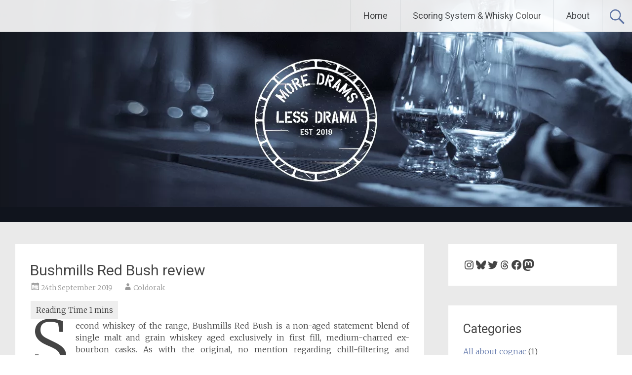

--- FILE ---
content_type: text/html; charset=UTF-8
request_url: https://www.moredramslessdrama.com/2019/09/24/bushmills-red-bush-review/
body_size: 41987
content:
<!DOCTYPE html>
<html lang="en-GB">
<head>
<meta charset="UTF-8">
<meta name="viewport" content="width=device-width, initial-scale=1">
<link rel="profile" href="https://gmpg.org/xfn/11">
<style id="jetpack-boost-critical-css">@media all{a,body,div,em,fieldset,form,h1,h2,h3,h4,html,iframe,label,li,p,span,ul{border:0;font:inherit;font-size:100%;font-style:inherit;font-weight:inherit;margin:0;outline:0;padding:0;vertical-align:baseline}html{font-size:62.5%;overflow-y:scroll;-webkit-text-size-adjust:100%;-ms-text-size-adjust:100%}body{background:#fff}article,aside,figure,header,main,nav{display:block}ul{list-style:none}body,button,input,textarea{font-family:Merriweather,Georgia,serif;font-weight:300;font-style:normal;font-size:16px;font-size:1.6rem;line-height:1.5;color:#444}h1,h2,h3,h4{font-family:Roboto,sans-serif;clear:both}h1{font-size:30px;line-height:36px}h2{font-size:28px;line-height:34px}h3{font-size:26px;line-height:32px}h4{font-size:24px;line-height:30px}.wp-block-separator,hr{background-color:#eaeaea;border:0;height:1px;margin-bottom:15px;margin-bottom:1.5rem}.entry-content h2,.entry-content h3{margin-bottom:10px;margin-bottom:1rem}p{color:#444;line-height:1.5;margin-bottom:15px;margin-bottom:1.5rem}ul{margin:0}ul{list-style:none}li>ul{margin-bottom:0;margin-left:15px;margin-left:1.5rem}em,i{font-style:italic}figure{margin:0}img{height:auto;max-width:100%}button,input,textarea{font-size:100%;margin:0;vertical-align:baseline}button,input{line-height:normal}button,input[type=submit]{background-color:#632e9b;border:none;border-radius:4px;color:#fff;font-size:14px;font-size:1.4rem;padding:8px 16px}input[type=checkbox]{box-sizing:border-box;padding:0}input[type=search]{-webkit-appearance:textfield;-webkit-box-sizing:content-box;-moz-box-sizing:content-box;box-sizing:content-box}input[type=search],input[type=text],textarea{color:#666;border:1px solid #ccc;border-radius:3px}input[type=search],input[type=text]{padding:3px}textarea{overflow:auto;padding-left:3px;vertical-align:top;width:98%}a{color:#632e9b;text-decoration:none}.clearfix:after{visibility:hidden;display:block;font-size:0;content:" ";clear:both;height:0}.clearfix{display:inline-block}.clearfix{display:block}.screen-reader-text{border:0;clip:rect(1px,1px,1px,1px);clip-path:inset(50%);height:1px;margin:-1px;overflow:hidden;padding:0;position:absolute!important;width:1px;word-wrap:normal!important}.entry-content:after,.entry-content:before,.site-content:after,.site-content:before,.site-header:after,.site-header:before{content:"";display:table}.entry-content:after,.site-content:after,.site-header:after{clear:both}.inner-wrap{max-width:1218px;margin:0 auto}#primary{width:68%;float:left}#secondary{width:28%;float:right}#content{padding-top:45px}#parallax-bg{position:fixed;top:0;left:0;right:0;bottom:0;z-index:1}#page{position:relative;z-index:888}.header-wrap{border-bottom:1px solid #e1e4e6;position:fixed;top:0;width:100%;margin:0 auto;z-index:999999;background-color:#fff;opacity:.9}.site-branding{float:left;font-family:Roboto;max-width:100%;margin-right:30px}.site-title{font-size:36px;font-size:3.6rem;padding:5px 20px 5px 25px;padding:.5rem 2rem .5rem 2.5rem;float:left;line-height:1.5}.site-title a{color:#444}.site-description{display:none}#masthead .search-form{float:right;position:absolute;right:0;top:65px;background-color:#632e9b;padding:10px 20px;display:none;z-index:999}#masthead .search-form .search-field{width:180px}#masthead .search-form input[type=submit]{display:none}.header-search-icon{float:right;border-left:1px solid #e1e4e6;padding:14px 10px 10px 10px}.header-search-icon:before{content:"";color:#632e9b;display:inline-block;-webkit-font-smoothing:antialiased;-moz-osx-font-smoothing:grayscale;font:normal 40px/1"Genericons";vertical-align:top}.main-navigation{float:right;max-width:100%}.main-navigation ul{list-style:none;margin:0;padding-left:0}.main-navigation li{font-family:Roboto;float:left;position:relative;font-size:18px;font-size:1.8rem;line-height:64px;border-left:1px solid #e1e4e6}.main-navigation a{font-family:Roboto;padding:0 25px;display:block;text-decoration:none;color:#444}.hentry{margin-bottom:40px;margin-bottom:4rem;padding:30px;padding:3rem;background-color:#fff}.updated{display:none}.group-blog .byline,.single .byline{display:inline}.entry-content{margin:15px 0 0;margin:1.5rem 0 0}.entry-title{font-size:30px;font-size:3rem;line-height:1.5}.entry-header .entry-meta span{padding-right:20px}.entry-meta span{padding-right:20px;color:#999;font-size:14px;font-size:1.4rem}.entry-meta span a{color:#999}.entry-meta .byline:before,.entry-meta .posted-on:before{display:inline-block;-webkit-font-smoothing:antialiased;-moz-osx-font-smoothing:grayscale;font:normal 22px/1"Genericons";vertical-align:top}.entry-meta .posted-on:before{content:""}.entry-meta .byline:before{content:""}#respond h3#reply-title #cancel-comment-reply-link{margin-left:10px;margin-left:1rem;font-weight:400;font-size:16px;font-size:1.6rem}.widget{margin-bottom:40px;margin-bottom:4rem;padding:30px;padding:3rem;background-color:#fff}.widget-title{font-family:Roboto;font-size:25px;font-size:2.5rem;margin-bottom:15px;margin-bottom:1.5rem;color:#444;line-height:36px}.widget li{margin-bottom:10px;margin-bottom:1rem}a#scroll-up{bottom:-5px;position:fixed;right:20px;display:none;opacity:.5}a#scroll-up span{font-size:80px;color:#632e9b}.menu-toggle{display:none}.site-header .menu-toggle{background:#632e9b;color:#fff;font-size:30px;font-size:3rem;font-weight:300;padding:5px 22px;margin:0}.site-header .menu-toggle:before{content:"";display:inline-block;-webkit-font-smoothing:antialiased;-moz-osx-font-smoothing:grayscale;font:normal 22px/1"Genericons";vertical-align:top;padding-top:8px}@media screen and (max-width:1308px){#page{width:100%}.inner-wrap{width:96%}}@media screen and (max-width:768px){#primary,#secondary{float:none;width:100%}.site-branding{margin-right:0}.menu-toggle{display:block}.main-navigation ul{display:none}.site-branding{max-width:60%}.main-navigation{margin:10px 25px 0 0;margin:1rem 2.5rem 0 0}.site-header .menu-toggle{background-color:#fff0;color:#632e9b;float:right}.better-responsive-menu .main-navigation .menu-primary-container>ul{background-color:#fff;right:60px;position:absolute;top:100%;width:200px;margin-left:-134px}.better-responsive-menu .main-navigation li{line-height:40px;width:100%}}@media only screen and (max-width:600px){body{margin-top:0!important}.site-title{font-size:22px;padding-top:16px}}@font-face{font-family:Genericons;font-weight:400;font-style:normal}@media screen and (-webkit-min-device-pixel-ratio:0){@font-face{font-family:Genericons}}.genericon{font-size:16px;vertical-align:top;text-align:center;display:inline-block;font-family:Genericons;font-style:normal;font-weight:400;font-variant:normal;line-height:1;text-decoration:inherit;text-transform:none;-moz-osx-font-smoothing:grayscale;-webkit-font-smoothing:antialiased;speak:none}.genericon-collapse:before{content:""}.progress-container-bottom{position:fixed;bottom:0;z-index:100;width:100%;height:10px;background:unset}.progress-bar{height:8px;background:unset;width:0%;z-index:200}.bsf-rt-display-label:after{content:attr(prefix)}.bsf-rt-display-time:after{content:attr(reading_time)}.bsf-rt-display-postfix:after{content:attr(postfix)}.progress-container-bottom{position:fixed;bottom:0;z-index:100;width:100%;height:10px;background:unset}.progress-bar{height:8px;background:unset;width:0%;z-index:200}.bsf-rt-display-label:after{content:attr(prefix)}.bsf-rt-display-time:after{content:attr(reading_time)}.bsf-rt-display-postfix:after{content:attr(postfix)}.progress-container-bottom{position:fixed;bottom:0;z-index:100;width:100%;height:10px;background:unset}.progress-bar{height:8px;background:unset;width:0%;z-index:200}.bsf-rt-display-label:after{content:attr(prefix)}.bsf-rt-display-time:after{content:attr(reading_time)}.bsf-rt-display-postfix:after{content:attr(postfix)}.progress-container-bottom{position:fixed;bottom:0;z-index:100;width:100%;height:10px;background:unset}.progress-bar{height:8px;background:unset;width:0%;z-index:200}.bsf-rt-display-label:after{content:attr(prefix)}.bsf-rt-display-time:after{content:attr(reading_time)}.bsf-rt-display-postfix:after{content:attr(postfix)}.progress-container-bottom{position:fixed;bottom:0;z-index:100;width:100%;height:10px;background:unset}.progress-bar{height:8px;background:unset;width:0%;z-index:200}.bsf-rt-display-label:after{content:attr(prefix)}.bsf-rt-display-time:after{content:attr(reading_time)}.bsf-rt-display-postfix:after{content:attr(postfix)}.progress-container-bottom{position:fixed;bottom:0;z-index:100;width:100%;height:10px;background:unset}.progress-bar{height:8px;background:unset;width:0%;z-index:200}.bsf-rt-display-label:after{content:attr(prefix)}.bsf-rt-display-time:after{content:attr(reading_time)}.bsf-rt-display-postfix:after{content:attr(postfix)}.progress-container-bottom{position:fixed;bottom:0;z-index:100;width:100%;height:10px;background:unset}.progress-bar{height:8px;background:unset;width:0%;z-index:200}.bsf-rt-display-label:after{content:attr(prefix)}.bsf-rt-display-time:after{content:attr(reading_time)}.bsf-rt-display-postfix:after{content:attr(postfix)}.progress-container-bottom{position:fixed;bottom:0;z-index:100;width:100%;height:10px;background:unset}.progress-bar{height:8px;background:unset;width:0%;z-index:200}.bsf-rt-display-label:after{content:attr(prefix)}.bsf-rt-display-time:after{content:attr(reading_time)}.bsf-rt-display-postfix:after{content:attr(postfix)}.progress-container-bottom{position:fixed;bottom:0;z-index:100;width:100%;height:10px;background:unset}.progress-bar{height:8px;background:unset;width:0%;z-index:200}.bsf-rt-display-label:after{content:attr(prefix)}.bsf-rt-display-time:after{content:attr(reading_time)}.bsf-rt-display-postfix:after{content:attr(postfix)}.progress-container-bottom{position:fixed;bottom:0;z-index:100;width:100%;height:10px;background:unset}.progress-bar{height:8px;background:unset;width:0%;z-index:200}.bsf-rt-display-label:after{content:attr(prefix)}.bsf-rt-display-time:after{content:attr(reading_time)}.bsf-rt-display-postfix:after{content:attr(postfix)}.progress-container-bottom{position:fixed;bottom:0;z-index:100;width:100%;height:10px;background:unset}.progress-bar{height:8px;background:unset;width:0%;z-index:200}.bsf-rt-display-label:after{content:attr(prefix)}.bsf-rt-display-time:after{content:attr(reading_time)}.bsf-rt-display-postfix:after{content:attr(postfix)}.progress-container-bottom{position:fixed;bottom:0;z-index:100;width:100%;height:10px;background:unset}.progress-bar{height:8px;background:unset;width:0%;z-index:200}.bsf-rt-display-label:after{content:attr(prefix)}.bsf-rt-display-time:after{content:attr(reading_time)}.bsf-rt-display-postfix:after{content:attr(postfix)}@font-face{font-family:Nunito;font-style:normal;font-weight:400;font-display:swap}@font-face{font-family:Nunito;font-style:normal;font-weight:700;font-display:swap}.gdpr_lightbox-hide{display:none}#moove_gdpr_cookie_info_bar .moove-gdpr-cookie-notice button.change-settings-button{padding:0;display:inline-block;border:none;box-shadow:none;background-color:#fff0;color:inherit;text-decoration:underline;font-size:inherit;text-transform:inherit;font-weight:inherit;letter-spacing:inherit;line-height:inherit}#moove_gdpr_cookie_info_bar .gdpr-fbo-0{-ms-flex-order:1;order:1}#moove_gdpr_cookie_info_bar .gdpr-fbo-1{-ms-flex-order:2;order:2}#moove_gdpr_cookie_info_bar .gdpr-fbo-2{-ms-flex-order:3;order:3}#moove_gdpr_cookie_info_bar .gdpr-fbo-3{-ms-flex-order:4;order:4}.gdpr-sr-only{position:absolute;width:1px;height:1px;padding:0;margin:-1px;overflow:hidden;clip:rect(0,0,0,0);white-space:nowrap;border:0}#moove_gdpr_cookie_modal .moove-gdpr-modal-content.moove_gdpr_modal_theme_v2 .moove-gdpr-modal-footer-content{-ms-flex-pack:justify;justify-content:space-between}#moove_gdpr_cookie_modal .moove-gdpr-modal-content.moove_gdpr_modal_theme_v2 .moove-gdpr-modal-footer-content .moove-gdpr-button-holder{margin:0-4px;max-width:calc(100% + 8px);width:auto}#moove_gdpr_cookie_modal .moove-gdpr-modal-content.moove_gdpr_modal_theme_v2 .moove-gdpr-modal-footer-content .moove-gdpr-button-holder button.mgbutton{margin:2px}@media (min-width:768px){#moove_gdpr_cookie_modal .moove-gdpr-modal-content.moove_gdpr_modal_theme_v2 .moove-gdpr-modal-footer-content .moove-gdpr-button-holder button.mgbutton{margin:2px 4px}}#moove_gdpr_cookie_info_bar{content-visibility:auto}#moove_gdpr_cookie_info_bar .moove-gdpr-button-holder{display:-ms-flexbox;display:flex;-ms-flex-align:center;align-items:center}#moove_gdpr_cookie_info_bar .moove-gdpr-infobar-close-btn{background-color:#fff0;padding:0;display:inline-block;float:right;position:relative;font-size:14px;line-height:20px;margin:3px 4px;width:36px;height:36px;border-radius:50%;box-shadow:inset 0 0 0 1px #626262;color:#626262}#moove_gdpr_cookie_info_bar .moove-gdpr-infobar-close-btn.gdpr-content-close-btn{display:none}#moove_gdpr_cookie_info_bar .moove-gdpr-infobar-close-btn i{font-size:32px;top:-1px;position:relative;height:30px;display:block;overflow:hidden}#moove_gdpr_cookie_info_bar.moove-gdpr-dark-scheme .moove-gdpr-button-holder .moove-gdpr-infobar-close-btn{color:#fff;opacity:.7;box-shadow:inset 0 0 0 1px #fff}#moove_gdpr_cookie_modal .cookie-switch .cookie-slider{overflow:visible;box-shadow:1px 1px #fff0}#moove_gdpr_cookie_modal{margin:0 auto;margin-top:0;min-height:60vh;font-family:Nunito,sans-serif;content-visibility:hidden}#moove_gdpr_cookie_modal span.tab-title{display:block}#moove_gdpr_cookie_modal button{letter-spacing:0;outline:0}#moove_gdpr_cookie_modal *{-webkit-font-smoothing:antialiased;-moz-osx-font-smoothing:grayscale;font-family:inherit}#moove_gdpr_cookie_modal .cookie-switch{position:relative;display:inline-block;width:50px;height:30px;padding:0}#moove_gdpr_cookie_modal .cookie-switch input{display:none}#moove_gdpr_cookie_modal .cookie-switch .cookie-slider{position:absolute;top:0;left:0;right:0;bottom:0;background-color:red;margin:0;padding:0}#moove_gdpr_cookie_modal .cookie-switch .cookie-slider:before{position:absolute;content:"";height:26px;width:26px;left:1px;bottom:1px;border:1px solid #f2f2f2;border-radius:50%;background-color:#fff;box-shadow:0 5px 15px 0 rgb(0 0 0/.25);display:block;box-sizing:content-box}#moove_gdpr_cookie_modal .cookie-switch .cookie-slider:after{content:attr(data-text-disabled);position:absolute;top:0;left:60px;font-weight:700;font-size:16px;line-height:30px;color:red;display:block;white-space:nowrap}#moove_gdpr_cookie_modal .cookie-switch .cookie-slider.cookie-round{border-radius:34px}#moove_gdpr_cookie_modal .cookie-switch .cookie-slider.cookie-round:before{border-radius:50%}#moove_gdpr_cookie_modal .cookie-switch .cookie-slider.gdpr-sr:after{display:none}#moove_gdpr_cookie_modal .cookie-switch .gdpr-sr-enable{display:none;color:#2e9935}#moove_gdpr_cookie_modal .cookie-switch .gdpr-sr-disable{display:block;color:red}#moove_gdpr_cookie_modal .cookie-switch .gdpr-sr-label{position:absolute;top:0;left:60px;font-weight:700;font-size:16px;line-height:30px;color:red;display:block;white-space:nowrap}#moove_gdpr_cookie_modal .cookie-switch input:checked+.cookie-slider{background-color:#2e9935}#moove_gdpr_cookie_modal .cookie-switch input:checked+.cookie-slider:after{content:attr(data-text-enable);color:#2e9935;white-space:nowrap}#moove_gdpr_cookie_modal .cookie-switch input:checked+.cookie-slider .gdpr-sr-enable{display:block}#moove_gdpr_cookie_modal .cookie-switch input:checked+.cookie-slider .gdpr-sr-disable{display:none}#moove_gdpr_cookie_modal .cookie-switch input:checked+.cookie-slider:before{transform:translateX(20px)}#moove_gdpr_cookie_modal a,#moove_gdpr_cookie_modal button{outline:0;box-shadow:none;text-shadow:none}#moove_gdpr_cookie_modal .moove-gdpr-modal-content{color:#000;background-color:#fff;width:900px;width:80vw;max-width:1170px;min-height:600px;border-radius:10px;position:relative;margin:0 auto}#moove_gdpr_cookie_modal .moove-gdpr-modal-content .gdpr-cc-form-fieldset{background-color:#fff0}#moove_gdpr_cookie_modal .moove-gdpr-modal-content.logo-position-left .moove-gdpr-company-logo-holder{text-align:left}#moove_gdpr_cookie_modal .moove-gdpr-modal-content.moove_gdpr_modal_theme_v2{min-height:auto}#moove_gdpr_cookie_modal .moove-gdpr-modal-content.moove_gdpr_modal_theme_v2 .moove-gdpr-modal-left-content{display:none}#moove_gdpr_cookie_modal .moove-gdpr-modal-content.moove_gdpr_modal_theme_v2 .moove-gdpr-modal-right-content{width:100%;border-top-left-radius:5px;border-bottom-left-radius:5px;position:relative;float:none;padding-bottom:135px}#moove_gdpr_cookie_modal .moove-gdpr-modal-content.moove_gdpr_modal_theme_v2 .main-modal-content{max-height:50vh;overflow:hidden;overflow-y:auto;padding-bottom:0;height:100%}#moove_gdpr_cookie_modal .moove-gdpr-modal-content.moove_gdpr_modal_theme_v2 .moove-gdpr-branding-cnt{padding-right:30px;white-space:nowrap}#moove_gdpr_cookie_modal .moove-gdpr-modal-content.moove_gdpr_modal_theme_v2 .moove-gdpr-branding-cnt a{padding-right:0;text-align:right;color:#000;font-weight:700;font-size:13px;letter-spacing:-.3px;position:relative;top:0;text-decoration:none;display:block;-ms-flex-align:baseline;align-items:baseline}#moove_gdpr_cookie_modal .moove-gdpr-modal-content.moove_gdpr_modal_theme_v2 .moove-gdpr-tab-main{display:block;position:relative}#moove_gdpr_cookie_modal .moove-gdpr-modal-content.moove_gdpr_modal_theme_v2 .moove-gdpr-tab-main .moove-gdpr-tab-main-content{position:relative;overflow:hidden;padding-right:190px;padding-bottom:10px}#moove_gdpr_cookie_modal .moove-gdpr-modal-content.moove_gdpr_modal_theme_v2 .moove-gdpr-tab-main .moove-gdpr-status-bar{position:absolute;top:0;right:0;width:190px;text-align:right}#moove_gdpr_cookie_modal .moove-gdpr-modal-content.moove_gdpr_modal_theme_v2 .moove-gdpr-tab-main .moove-gdpr-status-bar span.cookie-slider{position:relative;width:50px;height:30px;display:block}#moove_gdpr_cookie_modal .moove-gdpr-modal-content.moove_gdpr_modal_theme_v2 .moove-gdpr-tab-main .moove-gdpr-status-bar span.cookie-slider .gdpr-sr-label,#moove_gdpr_cookie_modal .moove-gdpr-modal-content.moove_gdpr_modal_theme_v2 .moove-gdpr-tab-main .moove-gdpr-status-bar span.cookie-slider:after{text-align:right;left:auto;right:60px}#moove_gdpr_cookie_modal .moove-gdpr-modal-content.moove_gdpr_modal_theme_v2 .moove-gdpr-tab-main span.tab-title{font-weight:700;font-size:20px;margin-bottom:15px;padding-right:190px}#moove_gdpr_cookie_modal .moove-gdpr-modal-content.moove_gdpr_modal_theme_v2 .moove-gdpr-modal-title{display:-ms-flexbox;display:flex;width:100%;-ms-flex-align:center;align-items:center;height:75px;position:relative;margin-bottom:20px;padding-right:180px}#moove_gdpr_cookie_modal .moove-gdpr-modal-content.moove_gdpr_modal_theme_v2 .moove-gdpr-modal-title .moove-gdpr-company-logo-holder{max-width:180px;margin:0;float:right;position:absolute;top:0;right:0;width:100%;text-align:right;display:-ms-flexbox;display:flex;-ms-flex-align:center;align-items:center;-ms-flex-pack:end;justify-content:flex-end;height:100%}#moove_gdpr_cookie_modal .moove-gdpr-modal-content.moove_gdpr_modal_theme_v2 .moove-gdpr-modal-title .moove-gdpr-company-logo-holder img{max-width:100%;text-align:center}#moove_gdpr_cookie_modal .moove-gdpr-modal-content.moove_gdpr_modal_theme_v2 .moove-gdpr-modal-title .tab-title{width:100%;font-weight:700;font-size:28px;line-height:1.1}#moove_gdpr_cookie_modal .moove-gdpr-modal-content .moove-gdpr-modal-close{position:absolute;text-decoration:none;top:-30px;right:-30px;display:block;width:60px;height:60px;line-height:60px;text-align:center;border-radius:50%;background:#fff0;padding:0;z-index:99;margin:0;outline:0;box-shadow:none;border:none}#moove_gdpr_cookie_modal .moove-gdpr-modal-content .moove-gdpr-modal-close span.gdpr-icon{display:block;width:60px;height:60px;line-height:60px;font-size:48px;background-color:#0c4da2;border:1px solid #0c4da2;color:#fff;border-radius:50%}#moove_gdpr_cookie_modal .moove-gdpr-modal-content .moove-gdpr-company-logo-holder{padding:0;margin-bottom:25px}#moove_gdpr_cookie_modal .moove-gdpr-modal-content .moove-gdpr-company-logo-holder img{max-height:75px;max-width:70%;width:auto;display:inline-block}#moove_gdpr_cookie_modal .moove-gdpr-modal-content .moove-gdpr-tab-main span.tab-title{font-weight:700;font-size:28px;line-height:1.2;margin:0;padding:0;color:#000;margin-bottom:25px}#moove_gdpr_cookie_modal .moove-gdpr-modal-content .moove-gdpr-tab-main .moove-gdpr-tab-main-content{display:-ms-flexbox;display:flex;-ms-flex-flow:column;flex-flow:column;max-height:calc(100% - 155px);overflow-y:auto;padding-right:20px;padding-bottom:15px}#moove_gdpr_cookie_modal .moove-gdpr-modal-content .moove-gdpr-tab-main .moove-gdpr-tab-main-content p{font-weight:400;font-size:16px;line-height:1.4;margin-bottom:18px;margin-top:0;padding:0;color:#000}#moove_gdpr_cookie_modal .moove-gdpr-modal-content .moove-gdpr-tab-main .moove-gdpr-status-bar{padding:5px;margin-right:10px;margin-bottom:15px}#moove_gdpr_cookie_modal .moove-gdpr-modal-content .moove-gdpr-tab-main .moove-gdpr-status-bar.gdpr-checkbox-disabled{opacity:.6}#moove_gdpr_cookie_modal .moove-gdpr-modal-content .moove-gdpr-tab-main .moove-gdpr-status-bar.gdpr-checkbox-disabled .cookie-switch input:checked+.cookie-slider{background-color:#474747}#moove_gdpr_cookie_modal .moove-gdpr-modal-content .moove-gdpr-tab-main .moove-gdpr-status-bar.gdpr-checkbox-disabled .cookie-switch input:checked+.cookie-slider:after{color:#474747}#moove_gdpr_cookie_modal .moove-gdpr-modal-content .moove-gdpr-tab-main .moove-gdpr-status-bar .gdpr-cc-form-wrap,#moove_gdpr_cookie_modal .moove-gdpr-modal-content .moove-gdpr-tab-main .moove-gdpr-status-bar .gdpr-cc-form-wrap .gdpr-cc-form-fieldset{border:none;padding:0;margin:0;box-shadow:none}#moove_gdpr_cookie_modal .moove-gdpr-modal-content .moove-gdpr-modal-footer-content{display:-ms-flexbox;display:flex;-ms-flex-align:center;align-items:center;height:130px;position:absolute;left:0;bottom:0;width:100%;background-color:#f1f1f1;z-index:15;border-radius:5px}#moove_gdpr_cookie_modal .moove-gdpr-modal-content .moove-gdpr-modal-footer-content:before{content:"";position:absolute;bottom:130px;left:60px;right:60px;height:1px;display:block;background-color:#c9c8c8}#moove_gdpr_cookie_modal .moove-gdpr-modal-content .moove-gdpr-modal-footer-content .moove-gdpr-branding{text-decoration:none;padding:0 10px;font-size:10px;color:#000;font-weight:700;line-height:13px;display:-ms-flexbox;display:flex;-ms-flex-align:baseline;align-items:baseline;width:auto;max-width:100%}#moove_gdpr_cookie_modal .moove-gdpr-modal-content .moove-gdpr-modal-footer-content .moove-gdpr-branding span{display:inline-block;text-decoration:underline}#moove_gdpr_cookie_modal .moove-gdpr-modal-content .moove-gdpr-modal-footer-content .moove-gdpr-button-holder{width:calc(100% + 16px);display:-ms-flexbox;display:flex;padding:0 60px;-ms-flex-pack:justify;justify-content:space-between;margin:0-2px;-ms-flex-wrap:wrap;flex-wrap:wrap}#moove_gdpr_cookie_modal .moove-gdpr-modal-content .moove-gdpr-modal-footer-content .moove-gdpr-button-holder button.mgbutton{margin:8px;text-decoration:none;border-radius:150px;color:#fff;padding:15px 10px;border:1px solid #fff0;min-width:160px;text-align:center;text-transform:none;letter-spacing:0;font-weight:700;font-size:14px;line-height:20px}#moove_gdpr_cookie_modal .moove-gdpr-modal-content .moove-gdpr-modal-footer-content .moove-gdpr-button-holder button.mgbutton.moove-gdpr-modal-save-settings{color:#fff;display:none}#moove_gdpr_cookie_modal .moove-gdpr-modal-content .moove-gdpr-modal-left-content{width:40%;display:inline-block;float:left;padding:40px 60px;position:absolute;height:100%;top:0;box-shadow:0 0 30px 0 rgb(35 35 35/.1);background:#fff;z-index:10;left:0;border-top-left-radius:5px;border-bottom-left-radius:5px}#moove_gdpr_cookie_modal .moove-gdpr-modal-content .moove-gdpr-modal-left-content #moove-gdpr-menu{padding:0;list-style:none;margin:0;z-index:12}#moove_gdpr_cookie_modal .moove-gdpr-modal-content .moove-gdpr-modal-left-content #moove-gdpr-menu li{margin:0;padding:0;list-style:none;margin-bottom:7px}#moove_gdpr_cookie_modal .moove-gdpr-modal-content .moove-gdpr-modal-left-content #moove-gdpr-menu li.menu-item-selected button{background-color:#fff;border-color:#f1f1f1;color:#000}#moove_gdpr_cookie_modal .moove-gdpr-modal-content .moove-gdpr-modal-left-content #moove-gdpr-menu li button{display:-ms-flexbox;display:flex;-ms-flex-align:center;align-items:center;font-weight:800;font-size:14px;text-decoration:none;text-transform:uppercase;background-color:#f1f1f1;border:1px solid #f1f1f1;line-height:1.1;padding:13px 20px;color:#0c4da2;width:100%;border-radius:5px;text-align:left;white-space:normal}#moove_gdpr_cookie_modal .moove-gdpr-modal-content .moove-gdpr-modal-left-content #moove-gdpr-menu li button span.gdpr-nav-tab-title{display:-ms-inline-flexbox;display:inline-flex;-ms-flex-align:center;align-items:center;width:calc(100% - 40px)}#moove_gdpr_cookie_modal .moove-gdpr-modal-content .moove-gdpr-modal-right-content{width:60%;display:inline-block;float:right;padding:40px 60px;position:absolute;top:0;height:auto;right:0;background-color:#f1f1f1;border-top-right-radius:5px;border-bottom-right-radius:5px}#moove_gdpr_cookie_modal .moove-gdpr-modal-content .moove-gdpr-tab-main .moove-gdpr-status-bar:after,.moove-clearfix:after{content:"";display:table;clear:both}#moove_gdpr_cookie_info_bar{position:fixed;bottom:0;left:0;width:100%;min-height:60px;max-height:400px;color:#fff;z-index:9900;background-color:#202020;border-top:1px solid #fff;font-family:Nunito,sans-serif}#moove_gdpr_cookie_info_bar *{font-family:inherit;-webkit-font-smoothing:antialiased;-moz-osx-font-smoothing:grayscale}#moove_gdpr_cookie_info_bar.moove-gdpr-info-bar-hidden{bottom:-400px}#moove_gdpr_cookie_info_bar.moove-gdpr-align-center{text-align:center}#moove_gdpr_cookie_info_bar button.moove-gdpr-infobar-close-btn{border:none}#moove_gdpr_cookie_info_bar.moove-gdpr-dark-scheme{background-color:#202020;border-top:1px solid #fff}#moove_gdpr_cookie_info_bar.moove-gdpr-dark-scheme .moove-gdpr-info-bar-container .moove-gdpr-info-bar-content p,#moove_gdpr_cookie_info_bar.moove-gdpr-dark-scheme p{color:#fff}#moove_gdpr_cookie_info_bar.moove-gdpr-dark-scheme .moove-gdpr-info-bar-container .moove-gdpr-info-bar-content button{text-decoration:underline;outline:0}#moove_gdpr_cookie_info_bar:not(.gdpr-full-screen-infobar) .moove-gdpr-info-bar-container .moove-gdpr-info-bar-content button.mgbutton.moove-gdpr-infobar-settings-btn{background-color:#fff0;box-shadow:inset 0 0 0 1px currentColor;opacity:.7;color:#202020}#moove_gdpr_cookie_info_bar:not(.gdpr-full-screen-infobar).moove-gdpr-dark-scheme .moove-gdpr-info-bar-container .moove-gdpr-info-bar-content button.mgbutton.moove-gdpr-infobar-settings-btn{background-color:#fff0;box-shadow:inset 0 0 0 1px currentColor;opacity:.7;color:#fff}#moove_gdpr_cookie_info_bar .moove-gdpr-info-bar-container{padding:10px 40px;position:static;display:inline-block}#moove_gdpr_cookie_info_bar .moove-gdpr-info-bar-container .moove-gdpr-info-bar-content{padding-left:30px;padding-right:30px;text-align:left;display:-ms-flexbox;display:flex;-ms-flex-align:center;align-items:center;width:100%}#moove_gdpr_cookie_info_bar .moove-gdpr-info-bar-container .moove-gdpr-info-bar-content p{margin:0;font-size:14px;line-height:18px;font-weight:700;padding-bottom:0;color:#fff}#moove_gdpr_cookie_info_bar .moove-gdpr-info-bar-container .moove-gdpr-info-bar-content button.mgbutton{font-size:14px;line-height:20px;color:#fff;font-weight:700;text-decoration:none;border-radius:150px;padding:8px 30px;border:none;display:inline-block;margin:3px 4px;white-space:nowrap;text-transform:none;letter-spacing:0}#moove_gdpr_cookie_info_bar .moove-gdpr-info-bar-container .moove-gdpr-info-bar-content button.mgbutton.change-settings-button{background-color:#424449;color:#fff;border-color:#fff0}#moove_gdpr_cookie_info_bar .moove-gdpr-info-bar-container .moove-gdpr-info-bar-content .moove-gdpr-button-holder{padding-left:15px;padding-left:3vw}#moove_gdpr_save_popup_settings_button{display:block;z-index:1001;position:fixed;background-color:rgb(0 0 0/.8);color:#fff;padding:0;text-align:center;height:40px;outline:0;font-weight:400;font-size:14px;line-height:20px;border-radius:0;border:none;text-decoration:none;border-radius:50px}#moove_gdpr_save_popup_settings_button:not(.gdpr-floating-button-custom-position){bottom:20px;left:20px}#moove_gdpr_save_popup_settings_button span{background-color:inherit}#moove_gdpr_save_popup_settings_button span.moove_gdpr_icon{display:-ms-inline-flexbox;display:inline-flex;line-height:40px;float:left;font-size:30px;min-width:40px;height:40px;-ms-flex-align:center;align-items:center;-ms-flex-pack:center;justify-content:center;text-align:center;z-index:15;position:relative;background-color:inherit;border-radius:inherit}#moove_gdpr_save_popup_settings_button span.moove_gdpr_text{font:normal 12px Arial,sans-serif;text-transform:uppercase;white-space:nowrap;padding:0 15px 0 5px;top:0;left:0;position:relative;line-height:40px;display:none;overflow:hidden;z-index:5;background-color:#fff0;text-decoration:none}#moove_gdpr_cookie_modal .moove-gdpr-modal-content.moove_gdpr_modal_theme_v2 .moove-gdpr-branding-cnt{padding-right:60px}#moove_gdpr_cookie_modal .moove-gdpr-modal-content.moove_gdpr_modal_theme_v2 .moove-gdpr-modal-footer-content .moove-gdpr-button-holder{-ms-flex-pack:start;justify-content:flex-start}#moove_gdpr_cookie_info_bar *{box-sizing:border-box}@media (max-width:767px){.gdpr-icon.moovegdpr-arrow-close:after,.gdpr-icon.moovegdpr-arrow-close:before,i.moovegdpr-arrow-close.moovegdpr-arrow-close:after,i.moovegdpr-arrow-close.moovegdpr-arrow-close:before{height:14px;top:calc(50% - 7px)}#moove_gdpr_cookie_info_bar .moove-gdpr-button-holder{-ms-flex-wrap:wrap;flex-wrap:wrap}#moove_gdpr_cookie_info_bar .moove-gdpr-infobar-close-btn{width:30px;height:30px;border:none}#moove_gdpr_cookie_info_bar .moove-gdpr-infobar-close-btn i{font-size:27px;height:25px}#moove_gdpr_cookie_modal .moove-gdpr-modal-content{width:calc(100vw - 50px)}#moove_gdpr_cookie_modal .cookie-switch{width:40px;height:24px}#moove_gdpr_cookie_modal .cookie-switch .cookie-slider:before{height:20px;width:20px}#moove_gdpr_cookie_modal .cookie-switch input:checked+.cookie-slider:before{transform:translateX(16px)}#moove_gdpr_cookie_modal .moove-gdpr-modal-content.moove_gdpr_modal_theme_v2 .moove-gdpr-modal-title{padding-right:0;height:auto;margin-bottom:10px}#moove_gdpr_cookie_modal .moove-gdpr-modal-content.moove_gdpr_modal_theme_v2 .moove-gdpr-modal-title .tab-title{font-weight:700;font-size:22px}#moove_gdpr_cookie_modal .moove-gdpr-modal-content.moove_gdpr_modal_theme_v2 .moove-gdpr-modal-title .moove-gdpr-company-logo-holder{display:none}#moove_gdpr_cookie_modal .moove-gdpr-modal-content.moove_gdpr_modal_theme_v2 .moove-gdpr-modal-right-content{height:80vh}#moove_gdpr_cookie_modal .moove-gdpr-modal-content.moove_gdpr_modal_theme_v2 .moove-gdpr-modal-right-content .main-modal-content{max-height:calc(80vh - 155px)}#moove_gdpr_cookie_modal .moove-gdpr-modal-content.moove_gdpr_modal_theme_v2 .moove-gdpr-modal-footer-content .moove-gdpr-button-holder button.mgbutton{margin-right:2px;margin-bottom:2px}#moove_gdpr_cookie_modal .moove-gdpr-modal-content.moove_gdpr_modal_theme_v2 .moove-gdpr-branding-cnt{position:relative;padding-right:10px;max-width:50%;width:auto}#moove_gdpr_cookie_modal .moove-gdpr-modal-content.moove_gdpr_modal_theme_v2 .moove-gdpr-branding-cnt a{font-weight:700;font-size:11px;padding-left:0;display:block}#moove_gdpr_cookie_modal .moove-gdpr-modal-content.moove_gdpr_modal_theme_v2 .moove-gdpr-branding-cnt a span{display:block;text-decoration:underline}#moove_gdpr_cookie_modal .moove-gdpr-modal-content.moove_gdpr_modal_theme_v2 .moove-gdpr-tab-main .moove-gdpr-tab-main-content{padding-right:0}#moove_gdpr_cookie_modal .moove-gdpr-modal-content.moove_gdpr_modal_theme_v2 .moove-gdpr-tab-main .moove-gdpr-tab-main-content p{margin-bottom:15px}#moove_gdpr_cookie_modal .moove-gdpr-modal-content.moove_gdpr_modal_theme_v2 .moove-gdpr-tab-main .moove-gdpr-tab-main-content .moove-gdpr-status-bar{position:relative;left:0;right:auto;width:100%}#moove_gdpr_cookie_modal .moove-gdpr-modal-content.moove_gdpr_modal_theme_v2 .moove-gdpr-tab-main .moove-gdpr-tab-main-content .moove-gdpr-status-bar .gdpr-cc-form-wrap{text-align:left;margin-bottom:15px}#moove_gdpr_cookie_modal .moove-gdpr-modal-content.moove_gdpr_modal_theme_v2 .moove-gdpr-tab-main .moove-gdpr-tab-main-content .moove-gdpr-status-bar .gdpr-cc-form-wrap span.cookie-slider{width:40px;height:24px}#moove_gdpr_cookie_modal .moove-gdpr-modal-content.moove_gdpr_modal_theme_v2 .moove-gdpr-tab-main .moove-gdpr-tab-main-content .moove-gdpr-status-bar .gdpr-cc-form-wrap span.cookie-slider:after{left:45px;right:0;text-align:left;top:-3px}#moove_gdpr_cookie_modal .moove-gdpr-modal-content.moove_gdpr_modal_theme_v2 .moove-gdpr-tab-main .moove-gdpr-tab-main-content .moove-gdpr-status-bar .gdpr-cc-form-wrap span.cookie-slider .gdpr-sr-label{left:45px;right:0;text-align:left}#moove_gdpr_cookie_modal .moove-gdpr-modal-content.moove_gdpr_modal_theme_v2 .moove-gdpr-tab-main span.tab-title{padding-right:0;font-weight:700;font-size:16px;margin-bottom:10px}#moove_gdpr_cookie_modal .moove-gdpr-modal-content{max-height:500px;max-height:90vh;min-height:auto}#moove_gdpr_cookie_modal .moove-gdpr-modal-content .cookie-switch .cookie-slider:after,#moove_gdpr_cookie_modal .moove-gdpr-modal-content .cookie-switch .gdpr-sr-label{font-weight:800;font-size:12px;line-height:30px;min-width:130px}#moove_gdpr_cookie_modal .moove-gdpr-modal-content .cookie-switch .gdpr-sr-label{line-height:1.8}#moove_gdpr_cookie_modal .moove-gdpr-modal-content .moove-gdpr-modal-close{position:absolute;top:-15px;right:-15px;display:block;width:30px;height:30px;line-height:30px;text-decoration:none}#moove_gdpr_cookie_modal .moove-gdpr-modal-content .moove-gdpr-modal-close span.gdpr-icon{width:30px;height:30px;line-height:30px;font-size:30px}#moove_gdpr_cookie_modal .moove-gdpr-modal-content .moove-gdpr-company-logo-holder{margin-bottom:15px}#moove_gdpr_cookie_modal .moove-gdpr-modal-content .moove-gdpr-modal-left-content{padding:10px;padding-top:30px;position:relative;top:0;left:0;text-align:center;min-height:140px;border-radius:0;border-top-left-radius:5px;border-top-right-radius:5px}#moove_gdpr_cookie_modal .moove-gdpr-modal-content .moove-gdpr-modal-left-content #moove-gdpr-menu{display:-ms-flexbox;display:flex;margin:0-3px;-ms-flex-wrap:wrap;flex-wrap:wrap}#moove_gdpr_cookie_modal .moove-gdpr-modal-content .moove-gdpr-modal-left-content #moove-gdpr-menu li{list-style:none;margin-bottom:20px;display:-ms-inline-flexbox;display:inline-flex;margin:3px;-ms-flex:1;flex:1}#moove_gdpr_cookie_modal .moove-gdpr-modal-content .moove-gdpr-modal-left-content #moove-gdpr-menu li button{padding:5px}#moove_gdpr_cookie_modal .moove-gdpr-modal-content .moove-gdpr-modal-left-content #moove-gdpr-menu li button span.gdpr-nav-tab-title{font-size:8px;line-height:1.2}#moove_gdpr_cookie_modal .moove-gdpr-modal-content .moove-gdpr-modal-right-content{width:100%;position:relative;padding:15px 10px;border-radius:0;border-bottom-left-radius:5px;border-bottom-right-radius:5px}#moove_gdpr_cookie_modal .moove-gdpr-modal-content.moove_gdpr_modal_theme_v2{max-height:100%}#moove_gdpr_cookie_modal .moove-gdpr-modal-content .moove-gdpr-tab-main span.tab-title{font-weight:700;font-size:16px}#moove_gdpr_cookie_modal .moove-gdpr-modal-content .moove-gdpr-tab-main .moove-gdpr-status-bar{padding:0}#moove_gdpr_cookie_modal .moove-gdpr-modal-content .moove-gdpr-tab-main .moove-gdpr-tab-main-content{padding:0;position:relative;overflow:auto;max-height:calc(100% - 110px)}#moove_gdpr_cookie_modal .moove-gdpr-modal-content .moove-gdpr-tab-main .moove-gdpr-tab-main-content p{font-weight:400;font-size:14px;line-height:1.3}#moove_gdpr_cookie_modal .moove-gdpr-modal-content .moove-gdpr-modal-footer-content{height:70px}#moove_gdpr_cookie_modal .moove-gdpr-modal-content .moove-gdpr-modal-footer-content:before{left:10px;right:10px;bottom:70px}#moove_gdpr_cookie_modal .moove-gdpr-modal-content .moove-gdpr-modal-footer-content .moove-gdpr-button-holder{padding:0 10px}#moove_gdpr_cookie_modal .moove-gdpr-modal-content .moove-gdpr-modal-footer-content .moove-gdpr-button-holder button.mgbutton{margin:0;background-color:#fff;text-decoration:none;border-radius:150px;font-weight:700;font-size:12px;line-height:18px;padding:5px;border:1px solid #fff;color:#fff;min-width:110px;text-align:center;text-transform:none}#moove_gdpr_cookie_modal .moove-gdpr-modal-content .moove-gdpr-modal-left-content{width:100%}#moove_gdpr_cookie_modal .moove-gdpr-modal-content .moove-gdpr-company-logo-holder img{max-height:40px}#moove_gdpr_cookie_modal .moove-gdpr-modal-content .moove-gdpr-company-logo-holder{text-align:center}#moove_gdpr_cookie_info_bar .moove-gdpr-info-bar-container{padding:15px}#moove_gdpr_cookie_info_bar .moove-gdpr-info-bar-container .moove-gdpr-info-bar-content{padding-left:0;padding-right:0;display:block;min-height:auto}#moove_gdpr_cookie_info_bar .moove-gdpr-info-bar-container .moove-gdpr-info-bar-content .moove-gdpr-cookie-notice{padding-left:4px;margin-bottom:10px}#moove_gdpr_cookie_info_bar .moove-gdpr-info-bar-container .moove-gdpr-info-bar-content .moove-gdpr-button-holder{padding-left:0}#moove_gdpr_cookie_info_bar .moove-gdpr-info-bar-container .moove-gdpr-info-bar-content button.mgbutton{font-size:12px;font-weight:700;padding:5px 20px}.moove-gdpr-branding-cnt a{padding:10px 0}}@media screen and (max-width:767px) and (orientation:landscape){#moove_gdpr_cookie_modal .moove-gdpr-modal-content.moove_gdpr_modal_theme_v2 .moove-gdpr-modal-right-content{height:600px;height:90vh}#moove_gdpr_cookie_modal .moove-gdpr-modal-content.moove_gdpr_modal_theme_v2 .moove-gdpr-modal-right-content .main-modal-content{max-height:500px;max-height:calc(80vh - 80px)}#moove_gdpr_cookie_modal .moove-gdpr-modal-content .moove-gdpr-company-logo-holder{text-align:left;margin:0;display:inline-block;float:left;width:40%}#moove_gdpr_cookie_modal .moove-gdpr-modal-content .moove-gdpr-modal-left-content #moove-gdpr-menu{max-width:60%;float:right}#moove_gdpr_cookie_modal .moove-gdpr-modal-content .moove-gdpr-modal-left-content{padding-top:30px;min-height:75px}#moove_gdpr_cookie_modal .moove-gdpr-modal-content .moove-gdpr-tab-main span.tab-title{margin-bottom:10px}#moove_gdpr_cookie_modal .moove-gdpr-modal-content .moove-gdpr-modal-footer-content{height:45px}#moove_gdpr_cookie_modal .moove-gdpr-modal-content .moove-gdpr-modal-footer-content:before{bottom:45px}#moove_gdpr_cookie_modal .moove-gdpr-modal-content .moove-gdpr-tab-main .moove-gdpr-tab-main-content{display:-ms-flexbox;display:flex;-ms-flex-flow:column;flex-flow:column;max-height:350px;max-height:calc(100% - 70px)}#moove_gdpr_cookie_modal{background:#fff0;border-radius:5px}#moove_gdpr_cookie_modal .moove-gdpr-modal-content .moove-gdpr-modal-right-content{min-height:55vh}#moove_gdpr_cookie_modal .moove-gdpr-modal-content.moove_gdpr_modal_theme_v2 .moove-gdpr-modal-right-content{padding-bottom:80px}}@media (min-width:768px) and (max-width:999px){#moove_gdpr_cookie_modal .moove-gdpr-modal-content .moove-gdpr-modal-right-content{padding:30px 20px}#moove_gdpr_cookie_modal .moove-gdpr-modal-content .moove-gdpr-modal-footer-content{height:120px}#moove_gdpr_cookie_modal .moove-gdpr-modal-content .moove-gdpr-modal-footer-content .moove-gdpr-button-holder{padding:0 20px}#moove_gdpr_cookie_modal .moove-gdpr-modal-content .moove-gdpr-modal-footer-content:before{bottom:120px;left:20px;right:20px}#moove_gdpr_cookie_modal .moove-gdpr-modal-content.moove_gdpr_modal_theme_v2 .moove-gdpr-branding-cnt{padding-right:30px}#moove_gdpr_cookie_modal .moove-gdpr-modal-content .moove-gdpr-modal-left-content{padding:30px 20px}#moove_gdpr_cookie_modal .moove-gdpr-modal-content{min-height:620px;transform:scale(.75)}#moove_gdpr_cookie_info_bar .moove-gdpr-info-bar-container .moove-gdpr-info-bar-content p{font-size:13px}#moove_gdpr_cookie_modal .moove-gdpr-modal-content .moove-gdpr-modal-left-content #moove-gdpr-menu li button{padding:10px 15px;font-weight:700;font-size:12px}#moove_gdpr_cookie_info_bar .moove-gdpr-info-bar-container .moove-gdpr-info-bar-content{padding-left:20px;padding-right:20px}#moove_gdpr_cookie_modal .moove-gdpr-modal-content .moove-gdpr-tab-main span.tab-title{font-weight:700;font-size:24px}#moove_gdpr_cookie_info_bar .moove-gdpr-info-bar-container{padding:10px 20px}#moove_gdpr_cookie_modal .moove-gdpr-modal-content .moove-gdpr-modal-footer-content .moove-gdpr-button-holder button.mgbutton{min-width:auto;padding:7px 15px;font-size:13px;margin:4px 8px}#moove_gdpr_cookie_modal .moove-gdpr-modal-content.moove_gdpr_modal_theme_v2 .moove-gdpr-modal-footer-content .moove-gdpr-button-holder button.mgbutton{padding:8px 15px}#moove_gdpr_cookie_modal .moove-gdpr-modal-content .moove-gdpr-modal-footer-content .moove-gdpr-branding span{white-space:nowrap}#moove_gdpr_cookie_modal .moove-gdpr-modal-content.moove_gdpr_modal_theme_v2 .moove-gdpr-branding-cnt a{white-space:normal}}@media (min-width:1000px) and (max-width:1300px){#moove_gdpr_cookie_modal .moove-gdpr-modal-content .moove-gdpr-modal-right-content{padding:40px 30px}#moove_gdpr_cookie_modal .moove-gdpr-modal-content .moove-gdpr-modal-footer-content{height:120px}#moove_gdpr_cookie_modal .moove-gdpr-modal-content .moove-gdpr-modal-footer-content .moove-gdpr-button-holder{padding:0 30px}#moove_gdpr_cookie_modal .moove-gdpr-modal-content .moove-gdpr-modal-footer-content:before{bottom:120px;left:30px;right:30px}#moove_gdpr_cookie_modal .moove-gdpr-modal-content.moove_gdpr_modal_theme_v2 .moove-gdpr-branding-cnt{padding-right:30px}#moove_gdpr_cookie_modal .moove-gdpr-modal-content .moove-gdpr-modal-left-content{padding:30px}#moove_gdpr_cookie_modal .moove-gdpr-modal-content{min-width:700px}#moove_gdpr_cookie_modal .moove-gdpr-modal-content .moove-gdpr-modal-footer-content .moove-gdpr-button-holder button.mgbutton{min-width:auto;padding:10px 30px;margin-left:8px;margin-right:8px}}@media (min-width:768px) and (max-height:700px){#moove_gdpr_cookie_modal .moove-gdpr-modal-content{min-height:600px;transform:scale(.7)}}@media (-ms-high-contrast:none),screen and (-ms-high-contrast:active){#moove_gdpr_cookie_info_bar .moove-gdpr-info-bar-container .moove-gdpr-info-bar-content{display:block;max-width:100%;text-align:center}#moove_gdpr_cookie_info_bar .moove-gdpr-info-bar-container .moove-gdpr-info-bar-content .moove-gdpr-button-holder{margin-top:10px}#moove_gdpr_cookie_modal .moove-gdpr-modal-content .moove-gdpr-tab-main .moove-gdpr-tab-main-content{display:block;max-width:100%}#moove_gdpr_cookie_modal .moove-gdpr-modal-content .moove-gdpr-modal-left-content #moove-gdpr-menu li button span{display:block}}@media (-ms-high-contrast:active),(-ms-high-contrast:none){#moove_gdpr_cookie_info_bar .moove-gdpr-info-bar-container .moove-gdpr-info-bar-content{display:block;max-width:100%;text-align:center}#moove_gdpr_cookie_info_bar .moove-gdpr-info-bar-container .moove-gdpr-info-bar-content .moove-gdpr-button-holder{margin-top:10px}#moove_gdpr_cookie_modal .moove-gdpr-modal-content .moove-gdpr-tab-main .moove-gdpr-tab-main-content{display:block;max-width:100%}#moove_gdpr_cookie_modal .moove-gdpr-modal-content .moove-gdpr-modal-left-content #moove-gdpr-menu li button span{display:block}}#moove_gdpr_save_popup_settings_button span.moove_gdpr_icon svg{height:30px;width:auto}#moove_gdpr_save_popup_settings_button span.moove_gdpr_icon svg *{fill:currentColor}.gdpr-icon.moovegdpr-arrow-close,i.moovegdpr-arrow-close.moovegdpr-arrow-close{position:relative}.gdpr-icon.moovegdpr-arrow-close:after,.gdpr-icon.moovegdpr-arrow-close:before,i.moovegdpr-arrow-close.moovegdpr-arrow-close:after,i.moovegdpr-arrow-close.moovegdpr-arrow-close:before{position:absolute;content:" ";height:24px;width:1px;top:calc(50% - 12px);background-color:currentColor}.gdpr-icon.moovegdpr-arrow-close:before,i.moovegdpr-arrow-close.moovegdpr-arrow-close:before{transform:rotate(45deg)}.gdpr-icon.moovegdpr-arrow-close:after,i.moovegdpr-arrow-close.moovegdpr-arrow-close:after{transform:rotate(-45deg)}#moove_gdpr_cookie_info_bar .moove-gdpr-infobar-close-btn i.moovegdpr-arrow-close:after,#moove_gdpr_cookie_info_bar .moove-gdpr-infobar-close-btn i.moovegdpr-arrow-close:before{height:18px;top:calc(50% - 8px)}@media (max-width:767px){.gdpr-icon.moovegdpr-arrow-close:after,.gdpr-icon.moovegdpr-arrow-close:before,i.moovegdpr-arrow-close.moovegdpr-arrow-close:after,i.moovegdpr-arrow-close.moovegdpr-arrow-close:before{height:14px;top:calc(50% - 7px)}#moove_gdpr_cookie_modal .moove-gdpr-modal-content{display:-ms-flexbox;display:flex;-ms-flex-wrap:wrap;flex-wrap:wrap}#moove_gdpr_cookie_modal .moove-gdpr-modal-content .moove-gdpr-modal-footer-content{display:-ms-flexbox;display:flex;padding:5px 0;-ms-flex-wrap:wrap;flex-wrap:wrap}#moove_gdpr_cookie_modal .moove-gdpr-modal-content .moove-gdpr-modal-footer-content .moove-gdpr-button-holder{display:-ms-flexbox;display:flex;-ms-flex-align:center;align-items:center;-ms-flex-pack:justify;justify-content:space-between;margin-bottom:10px}#moove_gdpr_cookie_modal .moove-gdpr-modal-content .moove-gdpr-modal-footer-content .moove-gdpr-button-holder button.mgbutton,#moove_gdpr_cookie_modal .moove-gdpr-modal-content.moove_gdpr_modal_theme_v2 .moove-gdpr-modal-footer-content .moove-gdpr-button-holder button.mgbutton{min-width:auto;padding:5px 15px}#moove_gdpr_cookie_modal .moove-gdpr-modal-content.moove_gdpr_modal_theme_v2 .moove-gdpr-branding-cnt a span{display:inline-block}#moove_gdpr_cookie_modal .moove-gdpr-modal-content.moove_gdpr_modal_theme_v2 .moove-gdpr-branding-cnt a{text-align:left;padding-left:10px}#moove_gdpr_cookie_modal .moove-gdpr-modal-content .moove-gdpr-modal-left-content{min-height:auto}}@media (max-width:350px){#moove_gdpr_cookie_modal .moove-gdpr-modal-content .moove-gdpr-modal-footer-content .moove-gdpr-button-holder button.mgbutton,#moove_gdpr_cookie_modal .moove-gdpr-modal-content.moove_gdpr_modal_theme_v2 .moove-gdpr-modal-footer-content .moove-gdpr-button-holder button.mgbutton{padding:3px 12px}#moove_gdpr_cookie_modal .moove-gdpr-modal-content.moove_gdpr_modal_theme_v2 .moove-gdpr-branding-cnt{opacity:0}}}@media all{.swiper{display:block;list-style:none;margin-left:auto;margin-right:auto;overflow:hidden;padding:0;position:relative;z-index:1}.swiper-wrapper{box-sizing:initial;display:flex;height:100%;position:relative;width:100%;z-index:1}.swiper-wrapper{transform:translateZ(0)}.swiper-button-next,.swiper-button-prev{align-items:center;color:#007aff;display:flex;height:44px;justify-content:center;margin-top:-22px;position:absolute;top:50%;width:27px;z-index:10}.swiper-button-next svg,.swiper-button-prev svg{height:100%;-o-object-fit:contain;object-fit:contain;transform-origin:center;width:100%}.swiper-button-prev{left:10px;right:auto}.swiper-button-next:after,.swiper-button-prev:after{font-family:swiper-icons;font-size:44px;font-variant:normal;letter-spacing:0;line-height:1;text-transform:none!important}.swiper-button-prev:after{content:"prev"}.swiper-button-next{left:auto;right:10px}.swiper-button-next:after{content:"next"}.swiper-pagination{position:absolute;text-align:center;transform:translateZ(0);z-index:10}:root{--jp-carousel-primary-color:#fff;--jp-carousel-primary-subtle-color:#999;--jp-carousel-bg-color:#000;--jp-carousel-bg-faded-color:#222;--jp-carousel-border-color:#3a3a3a}:root .jp-carousel-light{--jp-carousel-primary-color:#000;--jp-carousel-primary-subtle-color:#646970;--jp-carousel-bg-color:#fff;--jp-carousel-bg-faded-color:#fbfbfb;--jp-carousel-border-color:#dcdcde}.jp-carousel-overlay .swiper-button-next,.jp-carousel-overlay .swiper-button-prev{background-image:none}.jp-carousel-wrap *{line-height:inherit}.jp-carousel-wrap.swiper{height:auto;width:100vw}.jp-carousel-overlay .swiper-button-next,.jp-carousel-overlay .swiper-button-prev{opacity:.5;height:initial;width:initial;padding:20px 40px;background-image:none}.jp-carousel-overlay .swiper-button-next::after,.jp-carousel-overlay .swiper-button-prev::after{content:none}.jp-carousel-overlay .swiper-button-next svg,.jp-carousel-overlay .swiper-button-prev svg{height:30px;width:28px;background:var(--jp-carousel-bg-color);border-radius:4px}.jp-carousel-overlay{font-family:"Helvetica Neue",sans-serif!important;z-index:2147483647;overflow-x:hidden;overflow-y:auto;direction:ltr;position:fixed;top:0;right:0;bottom:0;left:0;background:var(--jp-carousel-bg-color)}.jp-carousel-overlay *{box-sizing:border-box}.jp-carousel-overlay h2::before,.jp-carousel-overlay h3::before{content:none;display:none}.jp-carousel-overlay .swiper .swiper-button-prev{left:0;right:auto}.jp-carousel-overlay .swiper .swiper-button-next{right:0;left:auto}.jp-carousel-container{display:grid;grid-template-rows:1fr 64px;height:100%}.jp-carousel-info{display:flex;flex-direction:column;text-align:left!important;-webkit-font-smoothing:subpixel-antialiased!important;z-index:100;background-color:var(--jp-carousel-bg-color);opacity:1}.jp-carousel-info-footer{position:relative;background-color:var(--jp-carousel-bg-color);height:64px;display:flex;align-items:center;justify-content:space-between;width:100vw}.jp-carousel-info-extra{display:none;background-color:var(--jp-carousel-bg-color);padding:35px;width:100vw;border-top:1px solid var(--jp-carousel-bg-faded-color)}.jp-carousel-title-and-caption{margin-bottom:15px}.jp-carousel-photo-info{left:0!important;width:100%!important}.jp-carousel-comments-wrapper{padding:0;width:100%!important;display:none}.jp-carousel-close-hint{letter-spacing:0!important;position:fixed;top:20px;right:30px;padding:10px;text-align:right;width:45px;height:45px;z-index:15;color:var(--jp-carousel-primary-color)}.jp-carousel-close-hint svg{padding:3px 2px;background:var(--jp-carousel-bg-color);border-radius:4px}.jp-carousel-pagination-container{flex:1;margin:0 15px 0 35px}.jp-carousel-pagination,.jp-swiper-pagination{color:var(--jp-carousel-primary-color);font-size:15px;font-weight:400;white-space:nowrap;display:none;position:static!important}.jp-carousel-pagination-container .swiper-pagination{text-align:left;line-height:8px}.jp-carousel-pagination{padding-left:5px}.jp-carousel-info-footer .jp-carousel-photo-title-container{flex:4;justify-content:center;overflow:hidden;margin:0}.jp-carousel-photo-caption,.jp-carousel-photo-title{background:0 0!important;border:none!important;display:inline-block;font:400 20px/1.3em"Helvetica Neue",sans-serif;line-height:normal;letter-spacing:0!important;margin:0 0 10px 0;padding:0;overflow:hidden;text-shadow:none!important;text-transform:none!important;color:var(--jp-carousel-primary-color)}.jp-carousel-info-footer .jp-carousel-photo-caption{text-align:center;font-size:15px;white-space:nowrap;color:var(--jp-carousel-primary-subtle-color);margin:0;text-overflow:ellipsis}.jp-carousel-photo-title{font-size:32px;margin-bottom:2px}.jp-carousel-photo-description{color:var(--jp-carousel-primary-subtle-color);font-size:16px;margin:25px 0;width:100%;overflow:hidden;overflow-wrap:break-word}.jp-carousel-caption{font-size:14px;font-weight:400;margin:0}.jp-carousel-image-meta{color:var(--jp-carousel-primary-color);font:12px/1.4"Helvetica Neue",sans-serif!important;width:100%;display:none}.jp-carousel-image-meta ul{margin:0!important;padding:0!important;list-style:none!important}a.jp-carousel-image-download{display:inline-block;clear:both;color:var(--jp-carousel-primary-subtle-color);line-height:1;font-weight:400;font-size:14px;text-decoration:none}a.jp-carousel-image-download svg{display:inline-block;vertical-align:middle;margin:0 3px;padding-bottom:2px}.jp-carousel-comments{font:15px/1.7"Helvetica Neue",sans-serif!important;font-weight:400;background:none #fff0;width:100%;bottom:10px;margin-top:20px}#jp-carousel-comment-form{margin:0 0 10px!important;width:100%}textarea#jp-carousel-comment-form-comment-field{background:var(--jp-carousel-bg-faded-color);border:1px solid var(--jp-carousel-border-color);color:var(--jp-carousel-primary-subtle-color);font:16px/1.4"Helvetica Neue",sans-serif!important;width:100%;padding:10px 10px 5px;margin:0;float:none;height:147px;box-shadow:inset 2px 2px 2px rgb(0 0 0/.1);border-radius:3px;overflow:hidden;box-sizing:border-box}textarea#jp-carousel-comment-form-comment-field::-webkit-input-placeholder{color:#555}#jp-carousel-loading-overlay{display:none;position:fixed;top:0;bottom:0;left:0;right:0}#jp-carousel-loading-wrapper{display:flex;align-items:center;justify-content:center;height:100vh;width:100vw}#jp-carousel-library-loading,#jp-carousel-library-loading::after{border-radius:50%;width:40px;height:40px}#jp-carousel-library-loading{float:left;margin:22px 0 0 10px;font-size:10px;position:relative;text-indent:-9999em;border-top:8px solid rgb(255 255 255/.2);border-right:8px solid rgb(255 255 255/.2);border-bottom:8px solid rgb(255 255 255/.2);border-left:8px solid var(--jp-carousel-primary-color);transform:translateZ(0)}#jp-carousel-comment-form-spinner,#jp-carousel-comment-form-spinner::after{border-radius:50%;width:20px;height:20px}#jp-carousel-comment-form-spinner{display:none;float:left;font-size:10px;position:absolute;text-indent:-9999em;border-top:4px solid rgb(255 255 255/.2);border-right:4px solid rgb(255 255 255/.2);border-bottom:4px solid rgb(255 255 255/.2);border-left:4px solid var(--jp-carousel-primary-color);transform:translateZ(0);margin:0 auto;top:calc(50% - 15px);left:0;bottom:0;right:0}.jp-carousel-info-content-wrapper{max-width:800px;margin:auto}#jp-carousel-comment-form-submit-and-info-wrapper{display:none;overflow:hidden;width:100%}#jp-carousel-comment-form-commenting-as input{background:var(--jp-carousel-bg-color);border:1px solid var(--jp-carousel-border-color);color:var(--jp-carousel-primary-subtle-color);font:16px/1.4"Helvetica Neue",sans-serif!important;padding:10px;float:left;box-shadow:inset 2px 2px 2px rgb(0 0 0/.2);border-radius:2px;width:285px}#jp-carousel-comment-form-commenting-as fieldset{float:left;border:none;margin:20px 0 0 0;padding:0;clear:both}#jp-carousel-comment-form-commenting-as label{font:400 13px/1.7"Helvetica Neue",sans-serif!important;margin:0 20px 3px 0;float:left;width:100px}#jp-carousel-comment-form-button-submit{margin-top:20px;margin-left:auto;display:block;border:solid 1px var(--jp-carousel-primary-color);background:var(--jp-carousel-bg-color);border-radius:3px;padding:8px 16px;font-size:14px;color:var(--jp-carousel-primary-color)}#jp-carousel-comment-form-container{margin-bottom:15px;width:100%;margin-top:20px;color:var(--jp-carousel-primary-subtle-color);position:relative;overflow:hidden}#jp-carousel-comment-post-results{display:none;overflow:auto;width:100%}#jp-carousel-comments-loading{font:400 15px/1.7"Helvetica Neue",sans-serif!important;display:none;color:var(--jp-carousel-primary-subtle-color);text-align:left;margin-bottom:20px;width:100%;bottom:10px;margin-top:20px}.jp-carousel-photo-icons-container{flex:1;display:block;text-align:right;margin:0 20px 0 30px;white-space:nowrap}.jp-carousel-icon-btn{padding:16px;text-decoration:none;border:none;background:0 0;display:inline-block;height:64px}.jp-carousel-icon{border:none;display:inline-block;line-height:0;font-weight:400;font-style:normal;border-radius:4px;width:31px;padding:4px 3px 3px}.jp-carousel-icon svg{display:inline-block}.jp-carousel-overlay rect{fill:var(--jp-carousel-primary-color)}.jp-carousel-icon .jp-carousel-has-comments-indicator{display:none;font-size:12px;vertical-align:top;margin-left:-16px;line-height:1;padding:2px 4px;border-radius:4px;background:var(--jp-carousel-primary-color);color:var(--jp-carousel-bg-color);font-weight:400;font-family:"Helvetica Neue",sans-serif!important;position:relative}@media only screen and (max-width:760px){.jp-carousel-overlay .swiper .swiper-button-next,.jp-carousel-overlay .swiper .swiper-button-prev{display:none!important}.jp-carousel-image-meta{float:none!important;width:100%!important;box-sizing:border-box;margin-left:0}.jp-carousel-close-hint{font-size:26px!important;position:fixed!important;top:10px;right:10px}.jp-carousel-wrap{background-color:var(--jp-carousel-bg-color)}.jp-carousel-caption{overflow:visible!important}.jp-carousel-info-footer .jp-carousel-photo-title-container{display:none}.jp-carousel-photo-icons-container{margin:0 10px 0 0;white-space:nowrap}.jp-carousel-icon-btn{padding-left:20px}.jp-carousel-pagination{padding-left:5px}.jp-carousel-pagination-container{margin-left:25px}#jp-carousel-comment-form-commenting-as fieldset,#jp-carousel-comment-form-commenting-as input{width:100%;float:none}}}</style><meta name='robots' content='index, follow, max-image-preview:large, max-snippet:-1, max-video-preview:-1' />
<!-- Jetpack Site Verification Tags -->
<meta name="google-site-verification" content="oHEORL2sHemM5wGh48GxdYXVgOhE0MwC243kSovXs68" />
<meta name="msvalidate.01" content="3F1B1918C8F6A86BD62FDE7C49CCEEFD" />
<!-- Google tag (gtag.js) consent mode dataLayer added by Site Kit -->

<!-- End Google tag (gtag.js) consent mode dataLayer added by Site Kit -->

	<!-- This site is optimized with the Yoast SEO Premium plugin v25.8 (Yoast SEO v26.7) - https://yoast.com/wordpress/plugins/seo/ -->
	<title>Bushmills Red Bush review - More Drams, Less Drama</title>
	<meta name="description" content="We taste the second whiskey in the entry range of Bushmills distillery: Bushmills Red Bush" />
	<link rel="canonical" href="https://moredramslessdrama.com/2019/09/24/bushmills-red-bush-review/" />
	<meta property="og:locale" content="en_GB" />
	<meta property="og:type" content="article" />
	<meta property="og:title" content="Bushmills Red Bush review" />
	<meta property="og:description" content="We taste the second whiskey in the entry range of Bushmills distillery: Bushmills Red Bush" />
	<meta property="og:url" content="https://moredramslessdrama.com/2019/09/24/bushmills-red-bush-review/" />
	<meta property="og:site_name" content="More Drams, Less Drama" />
	<meta property="article:publisher" content="https://www.facebook.com/MoreDramsLessDrama" />
	<meta property="article:published_time" content="2019-09-24T12:48:12+00:00" />
	<meta property="article:modified_time" content="2025-11-05T20:11:34+00:00" />
	<meta property="og:image" content="https://moredramslessdrama.com/wp-content/uploads/2019/09/IMG_3058.jpg" />
	<meta property="og:image:width" content="928" />
	<meta property="og:image:height" content="928" />
	<meta property="og:image:type" content="image/jpeg" />
	<meta name="author" content="Coldorak" />
	<meta name="twitter:card" content="summary_large_image" />
	<meta name="twitter:creator" content="@Coldorak" />
	<meta name="twitter:site" content="@MoreDrams" />
	<meta name="twitter:label1" content="Written by" />
	<meta name="twitter:data1" content="Coldorak" />
	<meta name="twitter:label2" content="Estimated reading time" />
	<meta name="twitter:data2" content="1 minute" />
	<script data-jetpack-boost="ignore" type="application/ld+json" class="yoast-schema-graph">{"@context":"https://schema.org","@graph":[{"@type":"Article","@id":"https://moredramslessdrama.com/2019/09/24/bushmills-red-bush-review/#article","isPartOf":{"@id":"https://moredramslessdrama.com/2019/09/24/bushmills-red-bush-review/"},"author":{"name":"Coldorak","@id":"https://moredramslessdrama.com/#/schema/person/a104d7a8109ee3be4d8ee87d507156de"},"headline":"Bushmills Red Bush review","datePublished":"2019-09-24T12:48:12+00:00","dateModified":"2025-11-05T20:11:34+00:00","mainEntityOfPage":{"@id":"https://moredramslessdrama.com/2019/09/24/bushmills-red-bush-review/"},"wordCount":117,"publisher":{"@id":"https://moredramslessdrama.com/#organization"},"image":{"@id":"https://moredramslessdrama.com/2019/09/24/bushmills-red-bush-review/#primaryimage"},"thumbnailUrl":"https://www.moredramslessdrama.com/wp-content/uploads/2019/09/IMG_3058.jpg","keywords":["Bushmills Red Bush","Ireland","Review","Whisky"],"articleSection":["Bushmills","Ireland","Reviews"],"inLanguage":"en-GB"},{"@type":"WebPage","@id":"https://moredramslessdrama.com/2019/09/24/bushmills-red-bush-review/","url":"https://moredramslessdrama.com/2019/09/24/bushmills-red-bush-review/","name":"Bushmills Red Bush review - More Drams, Less Drama","isPartOf":{"@id":"https://moredramslessdrama.com/#website"},"primaryImageOfPage":{"@id":"https://moredramslessdrama.com/2019/09/24/bushmills-red-bush-review/#primaryimage"},"image":{"@id":"https://moredramslessdrama.com/2019/09/24/bushmills-red-bush-review/#primaryimage"},"thumbnailUrl":"https://www.moredramslessdrama.com/wp-content/uploads/2019/09/IMG_3058.jpg","datePublished":"2019-09-24T12:48:12+00:00","dateModified":"2025-11-05T20:11:34+00:00","description":"We taste the second whiskey in the entry range of Bushmills distillery: Bushmills Red Bush","breadcrumb":{"@id":"https://moredramslessdrama.com/2019/09/24/bushmills-red-bush-review/#breadcrumb"},"inLanguage":"en-GB","potentialAction":[{"@type":"ReadAction","target":["https://moredramslessdrama.com/2019/09/24/bushmills-red-bush-review/"]}]},{"@type":"ImageObject","inLanguage":"en-GB","@id":"https://moredramslessdrama.com/2019/09/24/bushmills-red-bush-review/#primaryimage","url":"https://www.moredramslessdrama.com/wp-content/uploads/2019/09/IMG_3058.jpg","contentUrl":"https://www.moredramslessdrama.com/wp-content/uploads/2019/09/IMG_3058.jpg","width":928,"height":928},{"@type":"BreadcrumbList","@id":"https://moredramslessdrama.com/2019/09/24/bushmills-red-bush-review/#breadcrumb","itemListElement":[{"@type":"ListItem","position":1,"name":"Home","item":"https://moredramslessdrama.com/"},{"@type":"ListItem","position":2,"name":"Bushmills Red Bush review"}]},{"@type":"WebSite","@id":"https://moredramslessdrama.com/#website","url":"https://moredramslessdrama.com/","name":"More drams, less drama","description":"Coldorak&#039;s whisky blog.","publisher":{"@id":"https://moredramslessdrama.com/#organization"},"potentialAction":[{"@type":"SearchAction","target":{"@type":"EntryPoint","urlTemplate":"https://moredramslessdrama.com/?s={search_term_string}"},"query-input":{"@type":"PropertyValueSpecification","valueRequired":true,"valueName":"search_term_string"}}],"inLanguage":"en-GB"},{"@type":"Organization","@id":"https://moredramslessdrama.com/#organization","name":"More Drams, Less Drama","alternateName":"MoreDrams","url":"https://moredramslessdrama.com/","logo":{"@type":"ImageObject","inLanguage":"en-GB","@id":"https://moredramslessdrama.com/#/schema/logo/image/","url":"https://moredramslessdrama.com/wp-content/uploads/2019/08/cropped-More-Drams-logo-1.png","contentUrl":"https://moredramslessdrama.com/wp-content/uploads/2019/08/cropped-More-Drams-logo-1.png","width":626,"height":626,"caption":"More Drams, Less Drama"},"image":{"@id":"https://moredramslessdrama.com/#/schema/logo/image/"},"sameAs":["https://www.facebook.com/MoreDramsLessDrama","https://x.com/MoreDrams"]},{"@type":"Person","@id":"https://moredramslessdrama.com/#/schema/person/a104d7a8109ee3be4d8ee87d507156de","name":"Coldorak","image":{"@type":"ImageObject","inLanguage":"en-GB","@id":"https://moredramslessdrama.com/#/schema/person/image/","url":"https://secure.gravatar.com/avatar/11981f697aa812daffbbf5f840614f8958e7be16a8a1563e6967bba559a4bfcb?s=96&d=mm&r=g","contentUrl":"https://secure.gravatar.com/avatar/11981f697aa812daffbbf5f840614f8958e7be16a8a1563e6967bba559a4bfcb?s=96&d=mm&r=g","caption":"Coldorak"},"sameAs":["https://x.com/Coldorak"],"url":"https://www.moredramslessdrama.com/author/coldorak/"}]}</script>
	<!-- / Yoast SEO Premium plugin. -->


<link rel='dns-prefetch' href='//secure.gravatar.com' />
<link rel='dns-prefetch' href='//www.googletagmanager.com' />
<link rel='dns-prefetch' href='//stats.wp.com' />
<link rel='dns-prefetch' href='//fonts.googleapis.com' />
<link rel='dns-prefetch' href='//jetpack.wordpress.com' />
<link rel='dns-prefetch' href='//s0.wp.com' />
<link rel='dns-prefetch' href='//public-api.wordpress.com' />
<link rel='dns-prefetch' href='//0.gravatar.com' />
<link rel='dns-prefetch' href='//1.gravatar.com' />
<link rel='dns-prefetch' href='//2.gravatar.com' />
<link rel='dns-prefetch' href='//widgets.wp.com' />
<link rel="alternate" type="application/rss+xml" title="More Drams, Less Drama &raquo; Feed" href="https://www.moredramslessdrama.com/feed/" />
<noscript><link rel='stylesheet' id='all-css-6c19e29c830db8823b588aa13516598a' href='https://www.moredramslessdrama.com/wp-content/boost-cache/static/dcc2714e0a.min.css' type='text/css' media='all' /></noscript><script src="/cdn-cgi/scripts/7d0fa10a/cloudflare-static/rocket-loader.min.js" data-cf-settings="1def96a7401ab69f4bcf069d-|49"></script><link data-media="all" onload="this.media=this.dataset.media; delete this.dataset.media; this.removeAttribute( &apos;onload&apos; );" rel='stylesheet' id='all-css-6c19e29c830db8823b588aa13516598a' href='https://www.moredramslessdrama.com/wp-content/boost-cache/static/dcc2714e0a.min.css' type='text/css' media="not all" />
<style id='moove_gdpr_frontend-inline-css'>
#moove_gdpr_cookie_modal,#moove_gdpr_cookie_info_bar,.gdpr_cookie_settings_shortcode_content{font-family:&#039;Nunito&#039;,sans-serif}#moove_gdpr_save_popup_settings_button{background-color:#373737;color:#fff}#moove_gdpr_save_popup_settings_button:hover{background-color:#000}#moove_gdpr_cookie_info_bar .moove-gdpr-info-bar-container .moove-gdpr-info-bar-content a.mgbutton,#moove_gdpr_cookie_info_bar .moove-gdpr-info-bar-container .moove-gdpr-info-bar-content button.mgbutton{background-color:#0C4DA2}#moove_gdpr_cookie_modal .moove-gdpr-modal-content .moove-gdpr-modal-footer-content .moove-gdpr-button-holder a.mgbutton,#moove_gdpr_cookie_modal .moove-gdpr-modal-content .moove-gdpr-modal-footer-content .moove-gdpr-button-holder button.mgbutton,.gdpr_cookie_settings_shortcode_content .gdpr-shr-button.button-green{background-color:#0C4DA2;border-color:#0C4DA2}#moove_gdpr_cookie_modal .moove-gdpr-modal-content .moove-gdpr-modal-footer-content .moove-gdpr-button-holder a.mgbutton:hover,#moove_gdpr_cookie_modal .moove-gdpr-modal-content .moove-gdpr-modal-footer-content .moove-gdpr-button-holder button.mgbutton:hover,.gdpr_cookie_settings_shortcode_content .gdpr-shr-button.button-green:hover{background-color:#fff;color:#0C4DA2}#moove_gdpr_cookie_modal .moove-gdpr-modal-content .moove-gdpr-modal-close i,#moove_gdpr_cookie_modal .moove-gdpr-modal-content .moove-gdpr-modal-close span.gdpr-icon{background-color:#0C4DA2;border:1px solid #0C4DA2}#moove_gdpr_cookie_info_bar span.moove-gdpr-infobar-allow-all.focus-g,#moove_gdpr_cookie_info_bar span.moove-gdpr-infobar-allow-all:focus,#moove_gdpr_cookie_info_bar button.moove-gdpr-infobar-allow-all.focus-g,#moove_gdpr_cookie_info_bar button.moove-gdpr-infobar-allow-all:focus,#moove_gdpr_cookie_info_bar span.moove-gdpr-infobar-reject-btn.focus-g,#moove_gdpr_cookie_info_bar span.moove-gdpr-infobar-reject-btn:focus,#moove_gdpr_cookie_info_bar button.moove-gdpr-infobar-reject-btn.focus-g,#moove_gdpr_cookie_info_bar button.moove-gdpr-infobar-reject-btn:focus,#moove_gdpr_cookie_info_bar span.change-settings-button.focus-g,#moove_gdpr_cookie_info_bar span.change-settings-button:focus,#moove_gdpr_cookie_info_bar button.change-settings-button.focus-g,#moove_gdpr_cookie_info_bar button.change-settings-button:focus{-webkit-box-shadow:0 0 1px 3px #0C4DA2;-moz-box-shadow:0 0 1px 3px #0C4DA2;box-shadow:0 0 1px 3px #0C4DA2}#moove_gdpr_cookie_modal .moove-gdpr-modal-content .moove-gdpr-modal-close i:hover,#moove_gdpr_cookie_modal .moove-gdpr-modal-content .moove-gdpr-modal-close span.gdpr-icon:hover,#moove_gdpr_cookie_info_bar span[data-href]>u.change-settings-button{color:#0C4DA2}#moove_gdpr_cookie_modal .moove-gdpr-modal-content .moove-gdpr-modal-left-content #moove-gdpr-menu li.menu-item-selected a span.gdpr-icon,#moove_gdpr_cookie_modal .moove-gdpr-modal-content .moove-gdpr-modal-left-content #moove-gdpr-menu li.menu-item-selected button span.gdpr-icon{color:inherit}#moove_gdpr_cookie_modal .moove-gdpr-modal-content .moove-gdpr-modal-left-content #moove-gdpr-menu li a span.gdpr-icon,#moove_gdpr_cookie_modal .moove-gdpr-modal-content .moove-gdpr-modal-left-content #moove-gdpr-menu li button span.gdpr-icon{color:inherit}#moove_gdpr_cookie_modal .gdpr-acc-link{line-height:0;font-size:0;color:transparent;position:absolute}#moove_gdpr_cookie_modal .moove-gdpr-modal-content .moove-gdpr-modal-close:hover i,#moove_gdpr_cookie_modal .moove-gdpr-modal-content .moove-gdpr-modal-left-content #moove-gdpr-menu li a,#moove_gdpr_cookie_modal .moove-gdpr-modal-content .moove-gdpr-modal-left-content #moove-gdpr-menu li button,#moove_gdpr_cookie_modal .moove-gdpr-modal-content .moove-gdpr-modal-left-content #moove-gdpr-menu li button i,#moove_gdpr_cookie_modal .moove-gdpr-modal-content .moove-gdpr-modal-left-content #moove-gdpr-menu li a i,#moove_gdpr_cookie_modal .moove-gdpr-modal-content .moove-gdpr-tab-main .moove-gdpr-tab-main-content a:hover,#moove_gdpr_cookie_info_bar.moove-gdpr-dark-scheme .moove-gdpr-info-bar-container .moove-gdpr-info-bar-content a.mgbutton:hover,#moove_gdpr_cookie_info_bar.moove-gdpr-dark-scheme .moove-gdpr-info-bar-container .moove-gdpr-info-bar-content button.mgbutton:hover,#moove_gdpr_cookie_info_bar.moove-gdpr-dark-scheme .moove-gdpr-info-bar-container .moove-gdpr-info-bar-content a:hover,#moove_gdpr_cookie_info_bar.moove-gdpr-dark-scheme .moove-gdpr-info-bar-container .moove-gdpr-info-bar-content button:hover,#moove_gdpr_cookie_info_bar.moove-gdpr-dark-scheme .moove-gdpr-info-bar-container .moove-gdpr-info-bar-content span.change-settings-button:hover,#moove_gdpr_cookie_info_bar.moove-gdpr-dark-scheme .moove-gdpr-info-bar-container .moove-gdpr-info-bar-content button.change-settings-button:hover,#moove_gdpr_cookie_info_bar.moove-gdpr-dark-scheme .moove-gdpr-info-bar-container .moove-gdpr-info-bar-content u.change-settings-button:hover,#moove_gdpr_cookie_info_bar span[data-href]>u.change-settings-button,#moove_gdpr_cookie_info_bar.moove-gdpr-dark-scheme .moove-gdpr-info-bar-container .moove-gdpr-info-bar-content a.mgbutton.focus-g,#moove_gdpr_cookie_info_bar.moove-gdpr-dark-scheme .moove-gdpr-info-bar-container .moove-gdpr-info-bar-content button.mgbutton.focus-g,#moove_gdpr_cookie_info_bar.moove-gdpr-dark-scheme .moove-gdpr-info-bar-container .moove-gdpr-info-bar-content a.focus-g,#moove_gdpr_cookie_info_bar.moove-gdpr-dark-scheme .moove-gdpr-info-bar-container .moove-gdpr-info-bar-content button.focus-g,#moove_gdpr_cookie_info_bar.moove-gdpr-dark-scheme .moove-gdpr-info-bar-container .moove-gdpr-info-bar-content a.mgbutton:focus,#moove_gdpr_cookie_info_bar.moove-gdpr-dark-scheme .moove-gdpr-info-bar-container .moove-gdpr-info-bar-content button.mgbutton:focus,#moove_gdpr_cookie_info_bar.moove-gdpr-dark-scheme .moove-gdpr-info-bar-container .moove-gdpr-info-bar-content a:focus,#moove_gdpr_cookie_info_bar.moove-gdpr-dark-scheme .moove-gdpr-info-bar-container .moove-gdpr-info-bar-content button:focus,#moove_gdpr_cookie_info_bar.moove-gdpr-dark-scheme .moove-gdpr-info-bar-container .moove-gdpr-info-bar-content span.change-settings-button.focus-g,span.change-settings-button:focus,button.change-settings-button.focus-g,button.change-settings-button:focus,#moove_gdpr_cookie_info_bar.moove-gdpr-dark-scheme .moove-gdpr-info-bar-container .moove-gdpr-info-bar-content u.change-settings-button.focus-g,#moove_gdpr_cookie_info_bar.moove-gdpr-dark-scheme .moove-gdpr-info-bar-container .moove-gdpr-info-bar-content u.change-settings-button:focus{color:#0C4DA2}#moove_gdpr_cookie_modal .moove-gdpr-branding.focus-g span,#moove_gdpr_cookie_modal .moove-gdpr-modal-content .moove-gdpr-tab-main a.focus-g,#moove_gdpr_cookie_modal .moove-gdpr-modal-content .moove-gdpr-tab-main .gdpr-cd-details-toggle.focus-g{color:#0C4DA2}#moove_gdpr_cookie_modal.gdpr_lightbox-hide{display:none}
/*# sourceURL=moove_gdpr_frontend-inline-css */
</style>
<style id='wp-img-auto-sizes-contain-inline-css'>
img:is([sizes=auto i],[sizes^="auto," i]){contain-intrinsic-size:3000px 1500px}
/*# sourceURL=wp-img-auto-sizes-contain-inline-css */
</style>
<style id='wp-block-library-inline-css'>
:root{--wp-block-synced-color:#7a00df;--wp-block-synced-color--rgb:122,0,223;--wp-bound-block-color:var(--wp-block-synced-color);--wp-editor-canvas-background:#ddd;--wp-admin-theme-color:#007cba;--wp-admin-theme-color--rgb:0,124,186;--wp-admin-theme-color-darker-10:#006ba1;--wp-admin-theme-color-darker-10--rgb:0,107,160.5;--wp-admin-theme-color-darker-20:#005a87;--wp-admin-theme-color-darker-20--rgb:0,90,135;--wp-admin-border-width-focus:2px}@media (min-resolution:192dpi){:root{--wp-admin-border-width-focus:1.5px}}.wp-element-button{cursor:pointer}:root .has-very-light-gray-background-color{background-color:#eee}:root .has-very-dark-gray-background-color{background-color:#313131}:root .has-very-light-gray-color{color:#eee}:root .has-very-dark-gray-color{color:#313131}:root .has-vivid-green-cyan-to-vivid-cyan-blue-gradient-background{background:linear-gradient(135deg,#00d084,#0693e3)}:root .has-purple-crush-gradient-background{background:linear-gradient(135deg,#34e2e4,#4721fb 50%,#ab1dfe)}:root .has-hazy-dawn-gradient-background{background:linear-gradient(135deg,#faaca8,#dad0ec)}:root .has-subdued-olive-gradient-background{background:linear-gradient(135deg,#fafae1,#67a671)}:root .has-atomic-cream-gradient-background{background:linear-gradient(135deg,#fdd79a,#004a59)}:root .has-nightshade-gradient-background{background:linear-gradient(135deg,#330968,#31cdcf)}:root .has-midnight-gradient-background{background:linear-gradient(135deg,#020381,#2874fc)}:root{--wp--preset--font-size--normal:16px;--wp--preset--font-size--huge:42px}.has-regular-font-size{font-size:1em}.has-larger-font-size{font-size:2.625em}.has-normal-font-size{font-size:var(--wp--preset--font-size--normal)}.has-huge-font-size{font-size:var(--wp--preset--font-size--huge)}.has-text-align-center{text-align:center}.has-text-align-left{text-align:left}.has-text-align-right{text-align:right}.has-fit-text{white-space:nowrap!important}#end-resizable-editor-section{display:none}.aligncenter{clear:both}.items-justified-left{justify-content:flex-start}.items-justified-center{justify-content:center}.items-justified-right{justify-content:flex-end}.items-justified-space-between{justify-content:space-between}.screen-reader-text{border:0;clip-path:inset(50%);height:1px;margin:-1px;overflow:hidden;padding:0;position:absolute;width:1px;word-wrap:normal!important}.screen-reader-text:focus{background-color:#ddd;clip-path:none;color:#444;display:block;font-size:1em;height:auto;left:5px;line-height:normal;padding:15px 23px 14px;text-decoration:none;top:5px;width:auto;z-index:100000}html :where(.has-border-color){border-style:solid}html :where([style*=border-top-color]){border-top-style:solid}html :where([style*=border-right-color]){border-right-style:solid}html :where([style*=border-bottom-color]){border-bottom-style:solid}html :where([style*=border-left-color]){border-left-style:solid}html :where([style*=border-width]){border-style:solid}html :where([style*=border-top-width]){border-top-style:solid}html :where([style*=border-right-width]){border-right-style:solid}html :where([style*=border-bottom-width]){border-bottom-style:solid}html :where([style*=border-left-width]){border-left-style:solid}html :where(img[class*=wp-image-]){height:auto;max-width:100%}:where(figure){margin:0 0 1em}html :where(.is-position-sticky){--wp-admin--admin-bar--position-offset:var(--wp-admin--admin-bar--height,0px)}@media screen and (max-width:600px){html :where(.is-position-sticky){--wp-admin--admin-bar--position-offset:0px}}

/*# sourceURL=wp-block-library-inline-css */
</style><style id='wp-block-heading-inline-css'>
h1:where(.wp-block-heading).has-background,h2:where(.wp-block-heading).has-background,h3:where(.wp-block-heading).has-background,h4:where(.wp-block-heading).has-background,h5:where(.wp-block-heading).has-background,h6:where(.wp-block-heading).has-background{padding:1.25em 2.375em}h1.has-text-align-left[style*=writing-mode]:where([style*=vertical-lr]),h1.has-text-align-right[style*=writing-mode]:where([style*=vertical-rl]),h2.has-text-align-left[style*=writing-mode]:where([style*=vertical-lr]),h2.has-text-align-right[style*=writing-mode]:where([style*=vertical-rl]),h3.has-text-align-left[style*=writing-mode]:where([style*=vertical-lr]),h3.has-text-align-right[style*=writing-mode]:where([style*=vertical-rl]),h4.has-text-align-left[style*=writing-mode]:where([style*=vertical-lr]),h4.has-text-align-right[style*=writing-mode]:where([style*=vertical-rl]),h5.has-text-align-left[style*=writing-mode]:where([style*=vertical-lr]),h5.has-text-align-right[style*=writing-mode]:where([style*=vertical-rl]),h6.has-text-align-left[style*=writing-mode]:where([style*=vertical-lr]),h6.has-text-align-right[style*=writing-mode]:where([style*=vertical-rl]){rotate:180deg}
/*# sourceURL=https://www.moredramslessdrama.com/wp-includes/blocks/heading/style.min.css */
</style>
<style id='wp-block-image-inline-css'>
.wp-block-image>a,.wp-block-image>figure>a{display:inline-block}.wp-block-image img{box-sizing:border-box;height:auto;max-width:100%;vertical-align:bottom}@media not (prefers-reduced-motion){.wp-block-image img.hide{visibility:hidden}.wp-block-image img.show{animation:show-content-image .4s}}.wp-block-image[style*=border-radius] img,.wp-block-image[style*=border-radius]>a{border-radius:inherit}.wp-block-image.has-custom-border img{box-sizing:border-box}.wp-block-image.aligncenter{text-align:center}.wp-block-image.alignfull>a,.wp-block-image.alignwide>a{width:100%}.wp-block-image.alignfull img,.wp-block-image.alignwide img{height:auto;width:100%}.wp-block-image .aligncenter,.wp-block-image .alignleft,.wp-block-image .alignright,.wp-block-image.aligncenter,.wp-block-image.alignleft,.wp-block-image.alignright{display:table}.wp-block-image .aligncenter>figcaption,.wp-block-image .alignleft>figcaption,.wp-block-image .alignright>figcaption,.wp-block-image.aligncenter>figcaption,.wp-block-image.alignleft>figcaption,.wp-block-image.alignright>figcaption{caption-side:bottom;display:table-caption}.wp-block-image .alignleft{float:left;margin:.5em 1em .5em 0}.wp-block-image .alignright{float:right;margin:.5em 0 .5em 1em}.wp-block-image .aligncenter{margin-left:auto;margin-right:auto}.wp-block-image :where(figcaption){margin-bottom:1em;margin-top:.5em}.wp-block-image.is-style-circle-mask img{border-radius:9999px}@supports ((-webkit-mask-image:none) or (mask-image:none)) or (-webkit-mask-image:none){.wp-block-image.is-style-circle-mask img{border-radius:0;-webkit-mask-image:url('data:image/svg+xml;utf8,<svg viewBox="0 0 100 100" xmlns="http://www.w3.org/2000/svg"><circle cx="50" cy="50" r="50"/></svg>');mask-image:url('data:image/svg+xml;utf8,<svg viewBox="0 0 100 100" xmlns="http://www.w3.org/2000/svg"><circle cx="50" cy="50" r="50"/></svg>');mask-mode:alpha;-webkit-mask-position:center;mask-position:center;-webkit-mask-repeat:no-repeat;mask-repeat:no-repeat;-webkit-mask-size:contain;mask-size:contain}}:root :where(.wp-block-image.is-style-rounded img,.wp-block-image .is-style-rounded img){border-radius:9999px}.wp-block-image figure{margin:0}.wp-lightbox-container{display:flex;flex-direction:column;position:relative}.wp-lightbox-container img{cursor:zoom-in}.wp-lightbox-container img:hover+button{opacity:1}.wp-lightbox-container button{align-items:center;backdrop-filter:blur(16px) saturate(180%);background-color:#5a5a5a40;border:none;border-radius:4px;cursor:zoom-in;display:flex;height:20px;justify-content:center;opacity:0;padding:0;position:absolute;right:16px;text-align:center;top:16px;width:20px;z-index:100}@media not (prefers-reduced-motion){.wp-lightbox-container button{transition:opacity .2s ease}}.wp-lightbox-container button:focus-visible{outline:3px auto #5a5a5a40;outline:3px auto -webkit-focus-ring-color;outline-offset:3px}.wp-lightbox-container button:hover{cursor:pointer;opacity:1}.wp-lightbox-container button:focus{opacity:1}.wp-lightbox-container button:focus,.wp-lightbox-container button:hover,.wp-lightbox-container button:not(:hover):not(:active):not(.has-background){background-color:#5a5a5a40;border:none}.wp-lightbox-overlay{box-sizing:border-box;cursor:zoom-out;height:100vh;left:0;overflow:hidden;position:fixed;top:0;visibility:hidden;width:100%;z-index:100000}.wp-lightbox-overlay .close-button{align-items:center;cursor:pointer;display:flex;justify-content:center;min-height:40px;min-width:40px;padding:0;position:absolute;right:calc(env(safe-area-inset-right) + 16px);top:calc(env(safe-area-inset-top) + 16px);z-index:5000000}.wp-lightbox-overlay .close-button:focus,.wp-lightbox-overlay .close-button:hover,.wp-lightbox-overlay .close-button:not(:hover):not(:active):not(.has-background){background:none;border:none}.wp-lightbox-overlay .lightbox-image-container{height:var(--wp--lightbox-container-height);left:50%;overflow:hidden;position:absolute;top:50%;transform:translate(-50%,-50%);transform-origin:top left;width:var(--wp--lightbox-container-width);z-index:9999999999}.wp-lightbox-overlay .wp-block-image{align-items:center;box-sizing:border-box;display:flex;height:100%;justify-content:center;margin:0;position:relative;transform-origin:0 0;width:100%;z-index:3000000}.wp-lightbox-overlay .wp-block-image img{height:var(--wp--lightbox-image-height);min-height:var(--wp--lightbox-image-height);min-width:var(--wp--lightbox-image-width);width:var(--wp--lightbox-image-width)}.wp-lightbox-overlay .wp-block-image figcaption{display:none}.wp-lightbox-overlay button{background:none;border:none}.wp-lightbox-overlay .scrim{background-color:#fff;height:100%;opacity:.9;position:absolute;width:100%;z-index:2000000}.wp-lightbox-overlay.active{visibility:visible}@media not (prefers-reduced-motion){.wp-lightbox-overlay.active{animation:turn-on-visibility .25s both}.wp-lightbox-overlay.active img{animation:turn-on-visibility .35s both}.wp-lightbox-overlay.show-closing-animation:not(.active){animation:turn-off-visibility .35s both}.wp-lightbox-overlay.show-closing-animation:not(.active) img{animation:turn-off-visibility .25s both}.wp-lightbox-overlay.zoom.active{animation:none;opacity:1;visibility:visible}.wp-lightbox-overlay.zoom.active .lightbox-image-container{animation:lightbox-zoom-in .4s}.wp-lightbox-overlay.zoom.active .lightbox-image-container img{animation:none}.wp-lightbox-overlay.zoom.active .scrim{animation:turn-on-visibility .4s forwards}.wp-lightbox-overlay.zoom.show-closing-animation:not(.active){animation:none}.wp-lightbox-overlay.zoom.show-closing-animation:not(.active) .lightbox-image-container{animation:lightbox-zoom-out .4s}.wp-lightbox-overlay.zoom.show-closing-animation:not(.active) .lightbox-image-container img{animation:none}.wp-lightbox-overlay.zoom.show-closing-animation:not(.active) .scrim{animation:turn-off-visibility .4s forwards}}@keyframes show-content-image{0%{visibility:hidden}99%{visibility:hidden}to{visibility:visible}}@keyframes turn-on-visibility{0%{opacity:0}to{opacity:1}}@keyframes turn-off-visibility{0%{opacity:1;visibility:visible}99%{opacity:0;visibility:visible}to{opacity:0;visibility:hidden}}@keyframes lightbox-zoom-in{0%{transform:translate(calc((-100vw + var(--wp--lightbox-scrollbar-width))/2 + var(--wp--lightbox-initial-left-position)),calc(-50vh + var(--wp--lightbox-initial-top-position))) scale(var(--wp--lightbox-scale))}to{transform:translate(-50%,-50%) scale(1)}}@keyframes lightbox-zoom-out{0%{transform:translate(-50%,-50%) scale(1);visibility:visible}99%{visibility:visible}to{transform:translate(calc((-100vw + var(--wp--lightbox-scrollbar-width))/2 + var(--wp--lightbox-initial-left-position)),calc(-50vh + var(--wp--lightbox-initial-top-position))) scale(var(--wp--lightbox-scale));visibility:hidden}}
/*# sourceURL=https://www.moredramslessdrama.com/wp-includes/blocks/image/style.min.css */
</style>
<style id='wp-block-image-theme-inline-css'>
:root :where(.wp-block-image figcaption){color:#555;font-size:13px;text-align:center}.is-dark-theme :root :where(.wp-block-image figcaption){color:#ffffffa6}.wp-block-image{margin:0 0 1em}
/*# sourceURL=https://www.moredramslessdrama.com/wp-includes/blocks/image/theme.min.css */
</style>
<style id='wp-block-paragraph-inline-css'>
.is-small-text{font-size:.875em}.is-regular-text{font-size:1em}.is-large-text{font-size:2.25em}.is-larger-text{font-size:3em}.has-drop-cap:not(:focus):first-letter{float:left;font-size:8.4em;font-style:normal;font-weight:100;line-height:.68;margin:.05em .1em 0 0;text-transform:uppercase}body.rtl .has-drop-cap:not(:focus):first-letter{float:none;margin-left:.1em}p.has-drop-cap.has-background{overflow:hidden}:root :where(p.has-background){padding:1.25em 2.375em}:where(p.has-text-color:not(.has-link-color)) a{color:inherit}p.has-text-align-left[style*="writing-mode:vertical-lr"],p.has-text-align-right[style*="writing-mode:vertical-rl"]{rotate:180deg}
/*# sourceURL=https://www.moredramslessdrama.com/wp-includes/blocks/paragraph/style.min.css */
</style>
<style id='wp-block-social-links-inline-css'>
.wp-block-social-links{background:none;box-sizing:border-box;margin-left:0;padding-left:0;padding-right:0;text-indent:0}.wp-block-social-links .wp-social-link a,.wp-block-social-links .wp-social-link a:hover{border-bottom:0;box-shadow:none;text-decoration:none}.wp-block-social-links .wp-social-link svg{height:1em;width:1em}.wp-block-social-links .wp-social-link span:not(.screen-reader-text){font-size:.65em;margin-left:.5em;margin-right:.5em}.wp-block-social-links.has-small-icon-size{font-size:16px}.wp-block-social-links,.wp-block-social-links.has-normal-icon-size{font-size:24px}.wp-block-social-links.has-large-icon-size{font-size:36px}.wp-block-social-links.has-huge-icon-size{font-size:48px}.wp-block-social-links.aligncenter{display:flex;justify-content:center}.wp-block-social-links.alignright{justify-content:flex-end}.wp-block-social-link{border-radius:9999px;display:block}@media not (prefers-reduced-motion){.wp-block-social-link{transition:transform .1s ease}}.wp-block-social-link{height:auto}.wp-block-social-link a{align-items:center;display:flex;line-height:0}.wp-block-social-link:hover{transform:scale(1.1)}.wp-block-social-links .wp-block-social-link.wp-social-link{display:inline-block;margin:0;padding:0}.wp-block-social-links .wp-block-social-link.wp-social-link .wp-block-social-link-anchor,.wp-block-social-links .wp-block-social-link.wp-social-link .wp-block-social-link-anchor svg,.wp-block-social-links .wp-block-social-link.wp-social-link .wp-block-social-link-anchor:active,.wp-block-social-links .wp-block-social-link.wp-social-link .wp-block-social-link-anchor:hover,.wp-block-social-links .wp-block-social-link.wp-social-link .wp-block-social-link-anchor:visited{color:currentColor;fill:currentColor}:where(.wp-block-social-links:not(.is-style-logos-only)) .wp-social-link{background-color:#f0f0f0;color:#444}:where(.wp-block-social-links:not(.is-style-logos-only)) .wp-social-link-amazon{background-color:#f90;color:#fff}:where(.wp-block-social-links:not(.is-style-logos-only)) .wp-social-link-bandcamp{background-color:#1ea0c3;color:#fff}:where(.wp-block-social-links:not(.is-style-logos-only)) .wp-social-link-behance{background-color:#0757fe;color:#fff}:where(.wp-block-social-links:not(.is-style-logos-only)) .wp-social-link-bluesky{background-color:#0a7aff;color:#fff}:where(.wp-block-social-links:not(.is-style-logos-only)) .wp-social-link-codepen{background-color:#1e1f26;color:#fff}:where(.wp-block-social-links:not(.is-style-logos-only)) .wp-social-link-deviantart{background-color:#02e49b;color:#fff}:where(.wp-block-social-links:not(.is-style-logos-only)) .wp-social-link-discord{background-color:#5865f2;color:#fff}:where(.wp-block-social-links:not(.is-style-logos-only)) .wp-social-link-dribbble{background-color:#e94c89;color:#fff}:where(.wp-block-social-links:not(.is-style-logos-only)) .wp-social-link-dropbox{background-color:#4280ff;color:#fff}:where(.wp-block-social-links:not(.is-style-logos-only)) .wp-social-link-etsy{background-color:#f45800;color:#fff}:where(.wp-block-social-links:not(.is-style-logos-only)) .wp-social-link-facebook{background-color:#0866ff;color:#fff}:where(.wp-block-social-links:not(.is-style-logos-only)) .wp-social-link-fivehundredpx{background-color:#000;color:#fff}:where(.wp-block-social-links:not(.is-style-logos-only)) .wp-social-link-flickr{background-color:#0461dd;color:#fff}:where(.wp-block-social-links:not(.is-style-logos-only)) .wp-social-link-foursquare{background-color:#e65678;color:#fff}:where(.wp-block-social-links:not(.is-style-logos-only)) .wp-social-link-github{background-color:#24292d;color:#fff}:where(.wp-block-social-links:not(.is-style-logos-only)) .wp-social-link-goodreads{background-color:#eceadd;color:#382110}:where(.wp-block-social-links:not(.is-style-logos-only)) .wp-social-link-google{background-color:#ea4434;color:#fff}:where(.wp-block-social-links:not(.is-style-logos-only)) .wp-social-link-gravatar{background-color:#1d4fc4;color:#fff}:where(.wp-block-social-links:not(.is-style-logos-only)) .wp-social-link-instagram{background-color:#f00075;color:#fff}:where(.wp-block-social-links:not(.is-style-logos-only)) .wp-social-link-lastfm{background-color:#e21b24;color:#fff}:where(.wp-block-social-links:not(.is-style-logos-only)) .wp-social-link-linkedin{background-color:#0d66c2;color:#fff}:where(.wp-block-social-links:not(.is-style-logos-only)) .wp-social-link-mastodon{background-color:#3288d4;color:#fff}:where(.wp-block-social-links:not(.is-style-logos-only)) .wp-social-link-medium{background-color:#000;color:#fff}:where(.wp-block-social-links:not(.is-style-logos-only)) .wp-social-link-meetup{background-color:#f6405f;color:#fff}:where(.wp-block-social-links:not(.is-style-logos-only)) .wp-social-link-patreon{background-color:#000;color:#fff}:where(.wp-block-social-links:not(.is-style-logos-only)) .wp-social-link-pinterest{background-color:#e60122;color:#fff}:where(.wp-block-social-links:not(.is-style-logos-only)) .wp-social-link-pocket{background-color:#ef4155;color:#fff}:where(.wp-block-social-links:not(.is-style-logos-only)) .wp-social-link-reddit{background-color:#ff4500;color:#fff}:where(.wp-block-social-links:not(.is-style-logos-only)) .wp-social-link-skype{background-color:#0478d7;color:#fff}:where(.wp-block-social-links:not(.is-style-logos-only)) .wp-social-link-snapchat{background-color:#fefc00;color:#fff;stroke:#000}:where(.wp-block-social-links:not(.is-style-logos-only)) .wp-social-link-soundcloud{background-color:#ff5600;color:#fff}:where(.wp-block-social-links:not(.is-style-logos-only)) .wp-social-link-spotify{background-color:#1bd760;color:#fff}:where(.wp-block-social-links:not(.is-style-logos-only)) .wp-social-link-telegram{background-color:#2aabee;color:#fff}:where(.wp-block-social-links:not(.is-style-logos-only)) .wp-social-link-threads{background-color:#000;color:#fff}:where(.wp-block-social-links:not(.is-style-logos-only)) .wp-social-link-tiktok{background-color:#000;color:#fff}:where(.wp-block-social-links:not(.is-style-logos-only)) .wp-social-link-tumblr{background-color:#011835;color:#fff}:where(.wp-block-social-links:not(.is-style-logos-only)) .wp-social-link-twitch{background-color:#6440a4;color:#fff}:where(.wp-block-social-links:not(.is-style-logos-only)) .wp-social-link-twitter{background-color:#1da1f2;color:#fff}:where(.wp-block-social-links:not(.is-style-logos-only)) .wp-social-link-vimeo{background-color:#1eb7ea;color:#fff}:where(.wp-block-social-links:not(.is-style-logos-only)) .wp-social-link-vk{background-color:#4680c2;color:#fff}:where(.wp-block-social-links:not(.is-style-logos-only)) .wp-social-link-wordpress{background-color:#3499cd;color:#fff}:where(.wp-block-social-links:not(.is-style-logos-only)) .wp-social-link-whatsapp{background-color:#25d366;color:#fff}:where(.wp-block-social-links:not(.is-style-logos-only)) .wp-social-link-x{background-color:#000;color:#fff}:where(.wp-block-social-links:not(.is-style-logos-only)) .wp-social-link-yelp{background-color:#d32422;color:#fff}:where(.wp-block-social-links:not(.is-style-logos-only)) .wp-social-link-youtube{background-color:red;color:#fff}:where(.wp-block-social-links.is-style-logos-only) .wp-social-link{background:none}:where(.wp-block-social-links.is-style-logos-only) .wp-social-link svg{height:1.25em;width:1.25em}:where(.wp-block-social-links.is-style-logos-only) .wp-social-link-amazon{color:#f90}:where(.wp-block-social-links.is-style-logos-only) .wp-social-link-bandcamp{color:#1ea0c3}:where(.wp-block-social-links.is-style-logos-only) .wp-social-link-behance{color:#0757fe}:where(.wp-block-social-links.is-style-logos-only) .wp-social-link-bluesky{color:#0a7aff}:where(.wp-block-social-links.is-style-logos-only) .wp-social-link-codepen{color:#1e1f26}:where(.wp-block-social-links.is-style-logos-only) .wp-social-link-deviantart{color:#02e49b}:where(.wp-block-social-links.is-style-logos-only) .wp-social-link-discord{color:#5865f2}:where(.wp-block-social-links.is-style-logos-only) .wp-social-link-dribbble{color:#e94c89}:where(.wp-block-social-links.is-style-logos-only) .wp-social-link-dropbox{color:#4280ff}:where(.wp-block-social-links.is-style-logos-only) .wp-social-link-etsy{color:#f45800}:where(.wp-block-social-links.is-style-logos-only) .wp-social-link-facebook{color:#0866ff}:where(.wp-block-social-links.is-style-logos-only) .wp-social-link-fivehundredpx{color:#000}:where(.wp-block-social-links.is-style-logos-only) .wp-social-link-flickr{color:#0461dd}:where(.wp-block-social-links.is-style-logos-only) .wp-social-link-foursquare{color:#e65678}:where(.wp-block-social-links.is-style-logos-only) .wp-social-link-github{color:#24292d}:where(.wp-block-social-links.is-style-logos-only) .wp-social-link-goodreads{color:#382110}:where(.wp-block-social-links.is-style-logos-only) .wp-social-link-google{color:#ea4434}:where(.wp-block-social-links.is-style-logos-only) .wp-social-link-gravatar{color:#1d4fc4}:where(.wp-block-social-links.is-style-logos-only) .wp-social-link-instagram{color:#f00075}:where(.wp-block-social-links.is-style-logos-only) .wp-social-link-lastfm{color:#e21b24}:where(.wp-block-social-links.is-style-logos-only) .wp-social-link-linkedin{color:#0d66c2}:where(.wp-block-social-links.is-style-logos-only) .wp-social-link-mastodon{color:#3288d4}:where(.wp-block-social-links.is-style-logos-only) .wp-social-link-medium{color:#000}:where(.wp-block-social-links.is-style-logos-only) .wp-social-link-meetup{color:#f6405f}:where(.wp-block-social-links.is-style-logos-only) .wp-social-link-patreon{color:#000}:where(.wp-block-social-links.is-style-logos-only) .wp-social-link-pinterest{color:#e60122}:where(.wp-block-social-links.is-style-logos-only) .wp-social-link-pocket{color:#ef4155}:where(.wp-block-social-links.is-style-logos-only) .wp-social-link-reddit{color:#ff4500}:where(.wp-block-social-links.is-style-logos-only) .wp-social-link-skype{color:#0478d7}:where(.wp-block-social-links.is-style-logos-only) .wp-social-link-snapchat{color:#fff;stroke:#000}:where(.wp-block-social-links.is-style-logos-only) .wp-social-link-soundcloud{color:#ff5600}:where(.wp-block-social-links.is-style-logos-only) .wp-social-link-spotify{color:#1bd760}:where(.wp-block-social-links.is-style-logos-only) .wp-social-link-telegram{color:#2aabee}:where(.wp-block-social-links.is-style-logos-only) .wp-social-link-threads{color:#000}:where(.wp-block-social-links.is-style-logos-only) .wp-social-link-tiktok{color:#000}:where(.wp-block-social-links.is-style-logos-only) .wp-social-link-tumblr{color:#011835}:where(.wp-block-social-links.is-style-logos-only) .wp-social-link-twitch{color:#6440a4}:where(.wp-block-social-links.is-style-logos-only) .wp-social-link-twitter{color:#1da1f2}:where(.wp-block-social-links.is-style-logos-only) .wp-social-link-vimeo{color:#1eb7ea}:where(.wp-block-social-links.is-style-logos-only) .wp-social-link-vk{color:#4680c2}:where(.wp-block-social-links.is-style-logos-only) .wp-social-link-whatsapp{color:#25d366}:where(.wp-block-social-links.is-style-logos-only) .wp-social-link-wordpress{color:#3499cd}:where(.wp-block-social-links.is-style-logos-only) .wp-social-link-x{color:#000}:where(.wp-block-social-links.is-style-logos-only) .wp-social-link-yelp{color:#d32422}:where(.wp-block-social-links.is-style-logos-only) .wp-social-link-youtube{color:red}.wp-block-social-links.is-style-pill-shape .wp-social-link{width:auto}:root :where(.wp-block-social-links .wp-social-link a){padding:.25em}:root :where(.wp-block-social-links.is-style-logos-only .wp-social-link a){padding:0}:root :where(.wp-block-social-links.is-style-pill-shape .wp-social-link a){padding-left:.6666666667em;padding-right:.6666666667em}.wp-block-social-links:not(.has-icon-color):not(.has-icon-background-color) .wp-social-link-snapchat .wp-block-social-link-label{color:#000}
/*# sourceURL=https://www.moredramslessdrama.com/wp-includes/blocks/social-links/style.min.css */
</style>
<style id='global-styles-inline-css'>
:root{--wp--preset--aspect-ratio--square: 1;--wp--preset--aspect-ratio--4-3: 4/3;--wp--preset--aspect-ratio--3-4: 3/4;--wp--preset--aspect-ratio--3-2: 3/2;--wp--preset--aspect-ratio--2-3: 2/3;--wp--preset--aspect-ratio--16-9: 16/9;--wp--preset--aspect-ratio--9-16: 9/16;--wp--preset--color--black: #000000;--wp--preset--color--cyan-bluish-gray: #abb8c3;--wp--preset--color--white: #ffffff;--wp--preset--color--pale-pink: #f78da7;--wp--preset--color--vivid-red: #cf2e2e;--wp--preset--color--luminous-vivid-orange: #ff6900;--wp--preset--color--luminous-vivid-amber: #fcb900;--wp--preset--color--light-green-cyan: #7bdcb5;--wp--preset--color--vivid-green-cyan: #00d084;--wp--preset--color--pale-cyan-blue: #8ed1fc;--wp--preset--color--vivid-cyan-blue: #0693e3;--wp--preset--color--vivid-purple: #9b51e0;--wp--preset--gradient--vivid-cyan-blue-to-vivid-purple: linear-gradient(135deg,rgb(6,147,227) 0%,rgb(155,81,224) 100%);--wp--preset--gradient--light-green-cyan-to-vivid-green-cyan: linear-gradient(135deg,rgb(122,220,180) 0%,rgb(0,208,130) 100%);--wp--preset--gradient--luminous-vivid-amber-to-luminous-vivid-orange: linear-gradient(135deg,rgb(252,185,0) 0%,rgb(255,105,0) 100%);--wp--preset--gradient--luminous-vivid-orange-to-vivid-red: linear-gradient(135deg,rgb(255,105,0) 0%,rgb(207,46,46) 100%);--wp--preset--gradient--very-light-gray-to-cyan-bluish-gray: linear-gradient(135deg,rgb(238,238,238) 0%,rgb(169,184,195) 100%);--wp--preset--gradient--cool-to-warm-spectrum: linear-gradient(135deg,rgb(74,234,220) 0%,rgb(151,120,209) 20%,rgb(207,42,186) 40%,rgb(238,44,130) 60%,rgb(251,105,98) 80%,rgb(254,248,76) 100%);--wp--preset--gradient--blush-light-purple: linear-gradient(135deg,rgb(255,206,236) 0%,rgb(152,150,240) 100%);--wp--preset--gradient--blush-bordeaux: linear-gradient(135deg,rgb(254,205,165) 0%,rgb(254,45,45) 50%,rgb(107,0,62) 100%);--wp--preset--gradient--luminous-dusk: linear-gradient(135deg,rgb(255,203,112) 0%,rgb(199,81,192) 50%,rgb(65,88,208) 100%);--wp--preset--gradient--pale-ocean: linear-gradient(135deg,rgb(255,245,203) 0%,rgb(182,227,212) 50%,rgb(51,167,181) 100%);--wp--preset--gradient--electric-grass: linear-gradient(135deg,rgb(202,248,128) 0%,rgb(113,206,126) 100%);--wp--preset--gradient--midnight: linear-gradient(135deg,rgb(2,3,129) 0%,rgb(40,116,252) 100%);--wp--preset--font-size--small: 13px;--wp--preset--font-size--medium: 20px;--wp--preset--font-size--large: 36px;--wp--preset--font-size--x-large: 42px;--wp--preset--spacing--20: 0.44rem;--wp--preset--spacing--30: 0.67rem;--wp--preset--spacing--40: 1rem;--wp--preset--spacing--50: 1.5rem;--wp--preset--spacing--60: 2.25rem;--wp--preset--spacing--70: 3.38rem;--wp--preset--spacing--80: 5.06rem;--wp--preset--shadow--natural: 6px 6px 9px rgba(0, 0, 0, 0.2);--wp--preset--shadow--deep: 12px 12px 50px rgba(0, 0, 0, 0.4);--wp--preset--shadow--sharp: 6px 6px 0px rgba(0, 0, 0, 0.2);--wp--preset--shadow--outlined: 6px 6px 0px -3px rgb(255, 255, 255), 6px 6px rgb(0, 0, 0);--wp--preset--shadow--crisp: 6px 6px 0px rgb(0, 0, 0);}:where(.is-layout-flex){gap: 0.5em;}:where(.is-layout-grid){gap: 0.5em;}body .is-layout-flex{display: flex;}.is-layout-flex{flex-wrap: wrap;align-items: center;}.is-layout-flex > :is(*, div){margin: 0;}body .is-layout-grid{display: grid;}.is-layout-grid > :is(*, div){margin: 0;}:where(.wp-block-columns.is-layout-flex){gap: 2em;}:where(.wp-block-columns.is-layout-grid){gap: 2em;}:where(.wp-block-post-template.is-layout-flex){gap: 1.25em;}:where(.wp-block-post-template.is-layout-grid){gap: 1.25em;}.has-black-color{color: var(--wp--preset--color--black) !important;}.has-cyan-bluish-gray-color{color: var(--wp--preset--color--cyan-bluish-gray) !important;}.has-white-color{color: var(--wp--preset--color--white) !important;}.has-pale-pink-color{color: var(--wp--preset--color--pale-pink) !important;}.has-vivid-red-color{color: var(--wp--preset--color--vivid-red) !important;}.has-luminous-vivid-orange-color{color: var(--wp--preset--color--luminous-vivid-orange) !important;}.has-luminous-vivid-amber-color{color: var(--wp--preset--color--luminous-vivid-amber) !important;}.has-light-green-cyan-color{color: var(--wp--preset--color--light-green-cyan) !important;}.has-vivid-green-cyan-color{color: var(--wp--preset--color--vivid-green-cyan) !important;}.has-pale-cyan-blue-color{color: var(--wp--preset--color--pale-cyan-blue) !important;}.has-vivid-cyan-blue-color{color: var(--wp--preset--color--vivid-cyan-blue) !important;}.has-vivid-purple-color{color: var(--wp--preset--color--vivid-purple) !important;}.has-black-background-color{background-color: var(--wp--preset--color--black) !important;}.has-cyan-bluish-gray-background-color{background-color: var(--wp--preset--color--cyan-bluish-gray) !important;}.has-white-background-color{background-color: var(--wp--preset--color--white) !important;}.has-pale-pink-background-color{background-color: var(--wp--preset--color--pale-pink) !important;}.has-vivid-red-background-color{background-color: var(--wp--preset--color--vivid-red) !important;}.has-luminous-vivid-orange-background-color{background-color: var(--wp--preset--color--luminous-vivid-orange) !important;}.has-luminous-vivid-amber-background-color{background-color: var(--wp--preset--color--luminous-vivid-amber) !important;}.has-light-green-cyan-background-color{background-color: var(--wp--preset--color--light-green-cyan) !important;}.has-vivid-green-cyan-background-color{background-color: var(--wp--preset--color--vivid-green-cyan) !important;}.has-pale-cyan-blue-background-color{background-color: var(--wp--preset--color--pale-cyan-blue) !important;}.has-vivid-cyan-blue-background-color{background-color: var(--wp--preset--color--vivid-cyan-blue) !important;}.has-vivid-purple-background-color{background-color: var(--wp--preset--color--vivid-purple) !important;}.has-black-border-color{border-color: var(--wp--preset--color--black) !important;}.has-cyan-bluish-gray-border-color{border-color: var(--wp--preset--color--cyan-bluish-gray) !important;}.has-white-border-color{border-color: var(--wp--preset--color--white) !important;}.has-pale-pink-border-color{border-color: var(--wp--preset--color--pale-pink) !important;}.has-vivid-red-border-color{border-color: var(--wp--preset--color--vivid-red) !important;}.has-luminous-vivid-orange-border-color{border-color: var(--wp--preset--color--luminous-vivid-orange) !important;}.has-luminous-vivid-amber-border-color{border-color: var(--wp--preset--color--luminous-vivid-amber) !important;}.has-light-green-cyan-border-color{border-color: var(--wp--preset--color--light-green-cyan) !important;}.has-vivid-green-cyan-border-color{border-color: var(--wp--preset--color--vivid-green-cyan) !important;}.has-pale-cyan-blue-border-color{border-color: var(--wp--preset--color--pale-cyan-blue) !important;}.has-vivid-cyan-blue-border-color{border-color: var(--wp--preset--color--vivid-cyan-blue) !important;}.has-vivid-purple-border-color{border-color: var(--wp--preset--color--vivid-purple) !important;}.has-vivid-cyan-blue-to-vivid-purple-gradient-background{background: var(--wp--preset--gradient--vivid-cyan-blue-to-vivid-purple) !important;}.has-light-green-cyan-to-vivid-green-cyan-gradient-background{background: var(--wp--preset--gradient--light-green-cyan-to-vivid-green-cyan) !important;}.has-luminous-vivid-amber-to-luminous-vivid-orange-gradient-background{background: var(--wp--preset--gradient--luminous-vivid-amber-to-luminous-vivid-orange) !important;}.has-luminous-vivid-orange-to-vivid-red-gradient-background{background: var(--wp--preset--gradient--luminous-vivid-orange-to-vivid-red) !important;}.has-very-light-gray-to-cyan-bluish-gray-gradient-background{background: var(--wp--preset--gradient--very-light-gray-to-cyan-bluish-gray) !important;}.has-cool-to-warm-spectrum-gradient-background{background: var(--wp--preset--gradient--cool-to-warm-spectrum) !important;}.has-blush-light-purple-gradient-background{background: var(--wp--preset--gradient--blush-light-purple) !important;}.has-blush-bordeaux-gradient-background{background: var(--wp--preset--gradient--blush-bordeaux) !important;}.has-luminous-dusk-gradient-background{background: var(--wp--preset--gradient--luminous-dusk) !important;}.has-pale-ocean-gradient-background{background: var(--wp--preset--gradient--pale-ocean) !important;}.has-electric-grass-gradient-background{background: var(--wp--preset--gradient--electric-grass) !important;}.has-midnight-gradient-background{background: var(--wp--preset--gradient--midnight) !important;}.has-small-font-size{font-size: var(--wp--preset--font-size--small) !important;}.has-medium-font-size{font-size: var(--wp--preset--font-size--medium) !important;}.has-large-font-size{font-size: var(--wp--preset--font-size--large) !important;}.has-x-large-font-size{font-size: var(--wp--preset--font-size--x-large) !important;}
/*# sourceURL=global-styles-inline-css */
</style>

<style id='classic-theme-styles-inline-css'>
/*! This file is auto-generated */
.wp-block-button__link{color:#fff;background-color:#32373c;border-radius:9999px;box-shadow:none;text-decoration:none;padding:calc(.667em + 2px) calc(1.333em + 2px);font-size:1.125em}.wp-block-file__button{background:#32373c;color:#fff;text-decoration:none}
/*# sourceURL=/wp-includes/css/classic-themes.min.css */
</style>
<style id='dominant-color-styles-inline-css'>
img[data-dominant-color]:not(.has-transparency) { background-color: var(--dominant-color); }
/*# sourceURL=dominant-color-styles-inline-css */
</style>
<noscript><link rel='stylesheet' id='radiate-google-fonts-css' href='//fonts.googleapis.com/css?family=Roboto%7CMerriweather%3A400%2C300&#038;display=swap&#038;ver=6.9' media='all' />
</noscript><script src="/cdn-cgi/scripts/7d0fa10a/cloudflare-static/rocket-loader.min.js" data-cf-settings="1def96a7401ab69f4bcf069d-|49"></script><link data-media="all" onload="this.media=this.dataset.media; delete this.dataset.media; this.removeAttribute( &apos;onload&apos; );" rel='stylesheet' id='radiate-google-fonts-css' href='//fonts.googleapis.com/css?family=Roboto%7CMerriweather%3A400%2C300&#038;display=swap&#038;ver=6.9' media="not all" />
<noscript><link rel='stylesheet' id='open-sans-css' href='https://fonts.googleapis.com/css?family=Open+Sans%3A300italic%2C400italic%2C600italic%2C300%2C400%2C600&#038;subset=latin%2Clatin-ext&#038;display=fallback&#038;ver=6.9' media='all' />
</noscript><script src="/cdn-cgi/scripts/7d0fa10a/cloudflare-static/rocket-loader.min.js" data-cf-settings="1def96a7401ab69f4bcf069d-|49"></script><link data-media="all" onload="this.media=this.dataset.media; delete this.dataset.media; this.removeAttribute( &apos;onload&apos; );" rel='stylesheet' id='open-sans-css' href='https://fonts.googleapis.com/css?family=Open+Sans%3A300italic%2C400italic%2C600italic%2C300%2C400%2C600&#038;subset=latin%2Clatin-ext&#038;display=fallback&#038;ver=6.9' media="not all" />



<!-- Google tag (gtag.js) snippet added by Site Kit -->
<!-- Google Analytics snippet added by Site Kit -->


<link rel="https://api.w.org/" href="https://www.moredramslessdrama.com/wp-json/" /><link rel="alternate" title="JSON" type="application/json" href="https://www.moredramslessdrama.com/wp-json/wp/v2/posts/325" /><meta name="generator" content="WordPress 6.9" />
<meta name="generator" content="auto-sizes 1.7.0">
<meta name="generator" content="dominant-color-images 1.2.0">
<meta name="generator" content="Site Kit by Google 1.168.0" /><meta name="generator" content="performance-lab 4.0.1; plugins: auto-sizes, dominant-color-images, embed-optimizer, image-prioritizer, speculation-rules, webp-uploads">
<meta name="generator" content="webp-uploads 2.6.1">
	<style>img#wpstats{display:none}</style>
										

				<!-- Google Tag Manager -->
				
				<!-- End Google Tag Manager -->
							<link rel="pingback" href="https://www.moredramslessdrama.com/xmlrpc.php">		<style type="text/css"> blockquote{border-color:#EAEAEA #EAEAEA #EAEAEA #697eaf}.site-title a:hover,a{color:#697eaf}#masthead .search-form,.main-navigation a:hover,.main-navigation ul li ul li a:hover,.main-navigation ul li ul li:hover>a,.main-navigation ul li.current-menu-ancestor a,.main-navigation ul li.current-menu-item a,.main-navigation ul li.current-menu-item ul li a:hover,.main-navigation ul li.current_page_ancestor a,.main-navigation ul li.current_page_item a,.main-navigation ul li:hover>a{background-color:#697eaf}.header-search-icon:before{color:#697eaf}button,input[type=button],input[type=reset],input[type=submit]{background-color:#697eaf}#content .comments-area a.comment-edit-link:hover,#content .comments-area a.comment-permalink:hover,#content .comments-area article header cite a:hover,#content .entry-meta span a:hover,#content .entry-title a:hover,.comment .comment-reply-link:hover,.comments-area .comment-author-link a:hover,.entry-meta span:hover,.site-header .menu-toggle,.site-header .menu-toggle:hover{color:#697eaf}.main-small-navigation ul li ul li a:hover,.main-small-navigation ul li:hover,.main-small-navigation ul li a:hover,.main-small-navigation ul li ul li:hover>a,.main-small-navigation ul > .current_page_item, .main-small-navigation ul > .current-menu-item,.main-small-navigation ul li.current-menu-item ul li a:hover{background-color:#697eaf}#featured_pages a.more-link:hover{border-color:#697eaf;color:#697eaf}a#back-top:before{background-color:#697eaf}a#scroll-up span{color:#697eaf}
			.woocommerce ul.products li.product .onsale,.woocommerce span.onsale,.woocommerce #respond input#submit:hover, .woocommerce a.button:hover,
			.wocommerce button.button:hover, .woocommerce input.button:hover, .woocommerce #respond input#submit.alt:hover, .woocommerce a.button.alt:hover,
			.woocommerce button.button.alt:hover, .woocommerce input.button.alt:hover {background-color: #697eaf}
			.woocommerce .woocommerce-message::before { color: #697eaf; }
			.main-small-navigation ul li ul li.current-menu-item > a { background: #697eaf; }

			@media (max-width: 768px){.better-responsive-menu .sub-toggle{background:#374c7d}}</style>
		<meta name="generator" content="speculation-rules 1.6.0">
<meta data-od-replaced-content="optimization-detective 1.0.0-beta4" name="generator" content="optimization-detective 1.0.0-beta4; url_metric_groups={0:empty, 480:empty, 600:empty, 782:populated}">
<meta name="generator" content="embed-optimizer 1.0.0-beta3">
<meta name="generator" content="image-prioritizer 1.0.0-beta3">
	<style type="text/css">
			.site-title,
		.site-description {
			position: absolute;
			clip: rect(1px, 1px, 1px, 1px);
		}
		</style>
	
<style type="text/css">
.entry-content .bsf-rt-reading-time,
.post-content .bsf-rt-reading-time {
background: #eeeeee;

color: #333333;

font-size: 15px;

margin-top: 
		1px;

margin-right: 
		1px;

margin-bottom: 
		1px;

margin-left: 
		1px;

padding-top: 
		0.5em;

padding-right: 
		0.7em;

padding-bottom: 
		0.5em;

padding-left: 
		0.7em;

width: max-content;

display: block;

min-width: 100px;

}

</style>
				<style type="text/css">
		.admin-bar .progress-container-top {
		background: #97abbf;
		height: 12px;

		}
		.progress-container-top {
		background: #97abbf;
		height: 12px;

		}
		.progress-container-bottom {
		background: #97abbf;
		height: 12px;

		} 
		.progress-bar {
		background: #1e73be;
		height: 12px;
		width: 0%;

		}           
		</style>
				
<!-- Google Tag Manager snippet added by Site Kit -->


<!-- End Google Tag Manager snippet added by Site Kit -->
<link rel="icon" href="https://www.moredramslessdrama.com/wp-content/uploads/2019/08/cropped-More-Drams-logo-1-150x150.png" sizes="32x32" />
<link rel="icon" href="https://www.moredramslessdrama.com/wp-content/uploads/2019/08/cropped-More-Drams-logo-1-300x300.png" sizes="192x192" />
<link rel="apple-touch-icon" href="https://www.moredramslessdrama.com/wp-content/uploads/2019/08/cropped-More-Drams-logo-1-300x300.png" />
<meta name="msapplication-TileImage" content="https://www.moredramslessdrama.com/wp-content/uploads/2019/08/cropped-More-Drams-logo-1-300x300.png" />
		<style type="text/css" id="custom-header-css">
			#parallax-bg {
			background-image: url('https://moredramslessdrama.com/wp-content/uploads/2019/09/MDLD_header_06.jpg'); background-repeat: repeat-x; background-position: center top; background-attachment: scroll;			}

			#masthead {
				margin-bottom: 450px;
			}

			@media only screen and (max-width: 600px) {
				#masthead {
					margin-bottom: 382px;
				}
			}
		</style>
			<style type="text/css" id="custom-background-css">
			body.custom-background {
				background: none !important;
			}

			#content {
			background-color: #EAEAEA;			}
		</style>
			<style type="text/css" id="wp-custom-css">
			#parallax-bg {
	background-color: #10141d;
	background-repeat: no-repeat;
	background-position-y: -70px;
}

@media screen and (min-width: 600px strict) {
	#parallax-bg {
	background-position-y: 0px;
}
}

@media screen and (-webkit-min-device-pixel-ratio:0) and (min-resolution:.001dpcm) {
    	#parallax-bg {
		background-position-y: -30px;
	}
}

@-moz-document url-prefix() {
	#parallax-bg {
	background-position-y: 0px;
}
}		</style>
			<!-- Fonts Plugin CSS - https://fontsplugin.com/ -->
	<style>
			</style>
	<!-- Fonts Plugin CSS -->
	<noscript><link rel='stylesheet' id='all-css-528f1df4c135a06fde6b180d382639d7' href='https://www.moredramslessdrama.com/wp-content/boost-cache/static/c8813878d1.min.css' type='text/css' media='all' /></noscript><script src="/cdn-cgi/scripts/7d0fa10a/cloudflare-static/rocket-loader.min.js" data-cf-settings="1def96a7401ab69f4bcf069d-|49"></script><link data-media="all" onload="this.media=this.dataset.media; delete this.dataset.media; this.removeAttribute( &apos;onload&apos; );" rel='stylesheet' id='all-css-528f1df4c135a06fde6b180d382639d7' href='https://www.moredramslessdrama.com/wp-content/boost-cache/static/c8813878d1.min.css' type='text/css' media="not all" />
<script data-cfasync="false" nonce="cdf8a10b-a42a-4d9d-b2bc-8dd3804502a9">try{(function(w,d){!function(j,k,l,m){if(j.zaraz)console.error("zaraz is loaded twice");else{j[l]=j[l]||{};j[l].executed=[];j.zaraz={deferred:[],listeners:[]};j.zaraz._v="5874";j.zaraz._n="cdf8a10b-a42a-4d9d-b2bc-8dd3804502a9";j.zaraz.q=[];j.zaraz._f=function(n){return async function(){var o=Array.prototype.slice.call(arguments);j.zaraz.q.push({m:n,a:o})}};for(const p of["track","set","debug"])j.zaraz[p]=j.zaraz._f(p);j.zaraz.init=()=>{var q=k.getElementsByTagName(m)[0],r=k.createElement(m),s=k.getElementsByTagName("title")[0];s&&(j[l].t=k.getElementsByTagName("title")[0].text);j[l].x=Math.random();j[l].w=j.screen.width;j[l].h=j.screen.height;j[l].j=j.innerHeight;j[l].e=j.innerWidth;j[l].l=j.location.href;j[l].r=k.referrer;j[l].k=j.screen.colorDepth;j[l].n=k.characterSet;j[l].o=(new Date).getTimezoneOffset();if(j.dataLayer)for(const t of Object.entries(Object.entries(dataLayer).reduce((u,v)=>({...u[1],...v[1]}),{})))zaraz.set(t[0],t[1],{scope:"page"});j[l].q=[];for(;j.zaraz.q.length;){const w=j.zaraz.q.shift();j[l].q.push(w)}r.defer=!0;for(const x of[localStorage,sessionStorage])Object.keys(x||{}).filter(z=>z.startsWith("_zaraz_")).forEach(y=>{try{j[l]["z_"+y.slice(7)]=JSON.parse(x.getItem(y))}catch{j[l]["z_"+y.slice(7)]=x.getItem(y)}});r.referrerPolicy="origin";r.src="/cdn-cgi/zaraz/s.js?z="+btoa(encodeURIComponent(JSON.stringify(j[l])));q.parentNode.insertBefore(r,q)};["complete","interactive"].includes(k.readyState)?zaraz.init():j.addEventListener("DOMContentLoaded",zaraz.init)}}(w,d,"zarazData","script");window.zaraz._p=async d$=>new Promise(ea=>{if(d$){d$.e&&d$.e.forEach(eb=>{try{const ec=d.querySelector("script[nonce]"),ed=ec?.nonce||ec?.getAttribute("nonce"),ee=d.createElement("script");ed&&(ee.nonce=ed);ee.innerHTML=eb;ee.onload=()=>{d.head.removeChild(ee)};d.head.appendChild(ee)}catch(ef){console.error(`Error executing script: ${eb}\n`,ef)}});Promise.allSettled((d$.f||[]).map(eg=>fetch(eg[0],eg[1])))}ea()});zaraz._p({"e":["(function(w,d){})(window,document)"]});})(window,document)}catch(e){throw fetch("/cdn-cgi/zaraz/t"),e;};</script></head>

<body class="wp-singular post-template-default single single-post postid-325 single-format-standard wp-custom-logo wp-embed-responsive wp-theme-radiate wp-child-theme-radiate-child group-blog better-responsive-menu">

		<!-- Google Tag Manager (noscript) snippet added by Site Kit -->
		<noscript>
			<iframe src="https://www.googletagmanager.com/ns.html?id=GTM-TV4SGCTP" height="0" width="0" style="display:none;visibility:hidden"></iframe>
		</noscript>
		<!-- End Google Tag Manager (noscript) snippet added by Site Kit -->
		
<div id="parallax-bg">
	</div>
<div id="page" class="hfeed site">
	<a class="skip-link screen-reader-text" href="#content">Skip to content</a>

		<header id="masthead" class="site-header" role="banner">
		<div class="header-wrap clearfix">
			<div class="site-branding">
							<h3 class="site-title"><a href="https://www.moredramslessdrama.com/" title="More Drams, Less Drama" rel="home">More Drams, Less Drama</a></h3>
										<p class="site-description">Coldorak&#039;s whisky blog.</p>
						</div>

							<div class="header-search-icon"></div>
				<form role="search" method="get" class="search-form" action="https://www.moredramslessdrama.com/">
	<label>
		<span class="screen-reader-text">Search for:</span>
		<input type="search" class="search-field" placeholder="Search &hellip;" value="" name="s">
	</label>
	<input type="submit" class="search-submit" value="Search">
</form>

			<nav id="site-navigation" class="main-navigation" role="navigation">
				<h4 class="menu-toggle"></h4>

				<div class="menu-primary-container"><ul id="menu-menu-1" class="clearfix "><li id="menu-item-3105" class="menu-item menu-item-type-custom menu-item-object-custom menu-item-3105"><a href="https://moredramslessdrama.com">Home</a></li>
<li id="menu-item-3992" class="menu-item menu-item-type-post_type menu-item-object-page menu-item-3992"><a href="https://www.moredramslessdrama.com/scoring-system/">Scoring System &amp; Whisky Colour</a></li>
<li id="menu-item-3106" class="menu-item menu-item-type-post_type menu-item-object-page menu-item-3106"><a href="https://www.moredramslessdrama.com/about/">About</a></li>
</ul></div>			</nav><!-- #site-navigation -->
		</div><!-- .inner-wrap header-wrap -->
	</header><!-- #masthead -->

	<div id="content" class="site-content">
		<div class="inner-wrap clearfix">

	<div id="primary" class="content-area">
		<main id="main" class="site-main" role="main">

		
			
<article id="post-325" class="post-325 post type-post status-publish format-standard has-post-thumbnail hentry category-bushmills category-ireland category-reviews tag-bushmills-red-bush tag-ireland tag-review tag-whisky">
	<header class="entry-header">
		<h1 class="entry-title">Bushmills Red Bush review</h1>

		<div class="entry-meta">
			<span class="posted-on"><a href="https://www.moredramslessdrama.com/2019/09/24/bushmills-red-bush-review/" rel="bookmark"><time class="entry-date published" datetime="2019-09-24T14:48:12+02:00">24th September 2019</time><time class="updated" datetime="2025-11-05T21:11:34+01:00">5th November 2025</time></a></span><span class="byline"><span class="author vcard"><a class="url fn n" href="https://www.moredramslessdrama.com/author/coldorak/">Coldorak</a></span></span>		</div><!-- .entry-meta -->
	</header><!-- .entry-header -->

	<div class="entry-content">
		<span class="bsf-rt-reading-time"><span class="bsf-rt-display-label" prefix="Reading Time"></span> <span class="bsf-rt-display-time" reading_time="1"></span> <span class="bsf-rt-display-postfix" postfix="mins"></span></span><div id="bsf_rt_marker"></div>
<p style="text-align:justify" class="has-drop-cap">Second whiskey of the range, Bushmills Red Bush is a non-aged statement blend of single malt and grain whiskey aged exclusively in first fill, medium-charred ex-bourbon casks. As with the original, no mention regarding chill-filtering and colouring, so expect both, and it’s bottled at 40% ABV. You can find it around 23€ in France and £20 in the UK.</p>



<span id="more-325"></span>



<p>The colour is gold.</p>



<div class="wp-block-image"><figure class="aligncenter is-resized"><a href="https://20.199.16.61/wp-content/uploads/2019/09/IMG_3058.jpg" target="_blank" rel="noreferrer noopener"><img data-od-removed-fetchpriority="high" data-od-xpath="/HTML/BODY/DIV[@id=&apos;page&apos;]/*[3][self::DIV]/*[1][self::DIV]/*[1][self::DIV]/*[1][self::MAIN]/*[1][self::ARTICLE]/*[2][self::DIV]/*[6][self::DIV]/*[1][self::FIGURE]/*[1][self::A]/*[1][self::IMG]" data-dominant-color="dfdbd5" data-has-transparency="false" style="--dominant-color: #dfdbd5;"  decoding="async" data-attachment-id="313" data-permalink="https://www.moredramslessdrama.com/2019/09/24/triple-distillation-and-a-triplet-of-bushmills/img_3058/" data-orig-file="https://www.moredramslessdrama.com/wp-content/uploads/2019/09/IMG_3058-jpg.avif" data-orig-size="928,928" data-comments-opened="0" data-image-meta="{&quot;aperture&quot;:&quot;3.2&quot;,&quot;credit&quot;:&quot;&quot;,&quot;camera&quot;:&quot;Canon EOS 450D&quot;,&quot;caption&quot;:&quot;&quot;,&quot;created_timestamp&quot;:&quot;1568581072&quot;,&quot;copyright&quot;:&quot;&quot;,&quot;focal_length&quot;:&quot;50&quot;,&quot;iso&quot;:&quot;100&quot;,&quot;shutter_speed&quot;:&quot;0.00625&quot;,&quot;title&quot;:&quot;&quot;,&quot;orientation&quot;:&quot;0&quot;}" data-image-title="IMG_3058" data-image-description="" data-image-caption="" data-medium-file="https://www.moredramslessdrama.com/wp-content/uploads/2019/09/IMG_3058-300x300-jpg.avif" data-large-file="https://www.moredramslessdrama.com/wp-content/uploads/2019/09/IMG_3058-jpg.avif" sizes="(max-width: 928px) 100vw, 928px" src="https://20.199.16.61/wp-content/uploads/2019/09/IMG_3058-jpg.avif" alt="Bushmills Red Bush" class="wp-image-313 not-transparent" width="464" height="464" srcset="https://www.moredramslessdrama.com/wp-content/uploads/2019/09/IMG_3058-jpg.avif 928w, https://www.moredramslessdrama.com/wp-content/uploads/2019/09/IMG_3058-300x300-jpg.avif 300w, https://www.moredramslessdrama.com/wp-content/uploads/2019/09/IMG_3058-150x150-jpg.avif 150w, https://www.moredramslessdrama.com/wp-content/uploads/2019/09/IMG_3058-768x768-jpg.avif 768w" /></a><figcaption>Bushmills Red Bush</figcaption></figure></div>



<h3 class="wp-block-heading">Nose</h3>



<p style="text-align:justify">Summer fruits with peach and pear, vanilla,
barley sugar and cinnamon</p>



<h3 class="wp-block-heading">Palate</h3>



<p style="text-align:justify">Very sweet and very thin, butterscotch, slight
oak bitterness, vanilla, and toast covered with honey.</p>



<h3 class="wp-block-heading">Finish</h3>



<p style="text-align:justify">A what? Very short on oak spices.</p>



<h3 class="wp-block-heading">Comments</h3>



<p style="text-align:justify">Worse than the Original but more expensive.
Not sure I understand.</p>



<h3 class="wp-block-heading">Rating: 68/100</h3>
			</div><!-- .entry-content -->

	<footer class="entry-meta">
								<span class="cat-links">
				<a href="https://www.moredramslessdrama.com/category/reviews/whisky/distilleries/ireland/bushmills/" rel="category tag">Bushmills</a>, <a href="https://www.moredramslessdrama.com/category/reviews/whisky/distilleries/ireland/" rel="category tag">Ireland</a>, <a href="https://www.moredramslessdrama.com/category/reviews/" rel="category tag">Reviews</a>			</span>
			
						<span class="tags-links">
				<a href="https://www.moredramslessdrama.com/tag/bushmills-red-bush/" rel="tag">Bushmills Red Bush</a>, <a href="https://www.moredramslessdrama.com/tag/ireland/" rel="tag">Ireland</a>, <a href="https://www.moredramslessdrama.com/tag/review/" rel="tag">Review</a>, <a href="https://www.moredramslessdrama.com/tag/whisky/" rel="tag">Whisky</a>			</span>
					
		
			</footer><!-- .entry-meta -->
</article><!-- #post-## -->

				<nav class="navigation post-navigation" role="navigation">
		<h3 class="screen-reader-text">Post navigation</h3>
		<div class="nav-links">

			<div class="nav-previous"><a href="https://www.moredramslessdrama.com/2019/09/13/ad-rattray-tweet-tasting/" rel="prev"><span class="meta-nav">&larr;</span> A.D. Rattray Tweet Tasting</a></div>
			<div class="nav-next"><a href="https://www.moredramslessdrama.com/2019/09/24/bushmills-black-bush/" rel="next">Bushmills Black Bush <span class="meta-nav">&rarr;</span></a></div>

		</div><!-- .nav-links -->
	</nav><!-- .navigation -->
	
			
			
		
		</main><!-- #main -->
	</div><!-- #primary -->

	<div id="secondary" class="widget-area" role="complementary">
				<aside id="block-2" class="widget widget_block">
<ul class="wp-block-social-links is-layout-flex wp-block-social-links-is-layout-flex"><li class="wp-social-link wp-social-link-instagram  wp-block-social-link"><a href="https://www.instagram.com/coldorak/" class="wp-block-social-link-anchor"><svg width="24" height="24" viewBox="0 0 24 24" version="1.1" xmlns="http://www.w3.org/2000/svg" aria-hidden="true" focusable="false"><path d="M12,4.622c2.403,0,2.688,0.009,3.637,0.052c0.877,0.04,1.354,0.187,1.671,0.31c0.42,0.163,0.72,0.358,1.035,0.673 c0.315,0.315,0.51,0.615,0.673,1.035c0.123,0.317,0.27,0.794,0.31,1.671c0.043,0.949,0.052,1.234,0.052,3.637 s-0.009,2.688-0.052,3.637c-0.04,0.877-0.187,1.354-0.31,1.671c-0.163,0.42-0.358,0.72-0.673,1.035 c-0.315,0.315-0.615,0.51-1.035,0.673c-0.317,0.123-0.794,0.27-1.671,0.31c-0.949,0.043-1.233,0.052-3.637,0.052 s-2.688-0.009-3.637-0.052c-0.877-0.04-1.354-0.187-1.671-0.31c-0.42-0.163-0.72-0.358-1.035-0.673 c-0.315-0.315-0.51-0.615-0.673-1.035c-0.123-0.317-0.27-0.794-0.31-1.671C4.631,14.688,4.622,14.403,4.622,12 s0.009-2.688,0.052-3.637c0.04-0.877,0.187-1.354,0.31-1.671c0.163-0.42,0.358-0.72,0.673-1.035 c0.315-0.315,0.615-0.51,1.035-0.673c0.317-0.123,0.794-0.27,1.671-0.31C9.312,4.631,9.597,4.622,12,4.622 M12,3 C9.556,3,9.249,3.01,8.289,3.054C7.331,3.098,6.677,3.25,6.105,3.472C5.513,3.702,5.011,4.01,4.511,4.511 c-0.5,0.5-0.808,1.002-1.038,1.594C3.25,6.677,3.098,7.331,3.054,8.289C3.01,9.249,3,9.556,3,12c0,2.444,0.01,2.751,0.054,3.711 c0.044,0.958,0.196,1.612,0.418,2.185c0.23,0.592,0.538,1.094,1.038,1.594c0.5,0.5,1.002,0.808,1.594,1.038 c0.572,0.222,1.227,0.375,2.185,0.418C9.249,20.99,9.556,21,12,21s2.751-0.01,3.711-0.054c0.958-0.044,1.612-0.196,2.185-0.418 c0.592-0.23,1.094-0.538,1.594-1.038c0.5-0.5,0.808-1.002,1.038-1.594c0.222-0.572,0.375-1.227,0.418-2.185 C20.99,14.751,21,14.444,21,12s-0.01-2.751-0.054-3.711c-0.044-0.958-0.196-1.612-0.418-2.185c-0.23-0.592-0.538-1.094-1.038-1.594 c-0.5-0.5-1.002-0.808-1.594-1.038c-0.572-0.222-1.227-0.375-2.185-0.418C14.751,3.01,14.444,3,12,3L12,3z M12,7.378 c-2.552,0-4.622,2.069-4.622,4.622S9.448,16.622,12,16.622s4.622-2.069,4.622-4.622S14.552,7.378,12,7.378z M12,15 c-1.657,0-3-1.343-3-3s1.343-3,3-3s3,1.343,3,3S13.657,15,12,15z M16.804,6.116c-0.596,0-1.08,0.484-1.08,1.08 s0.484,1.08,1.08,1.08c0.596,0,1.08-0.484,1.08-1.08S17.401,6.116,16.804,6.116z"></path></svg><span class="wp-block-social-link-label screen-reader-text">Instagram</span></a></li>

<li class="wp-social-link wp-social-link-bluesky  wp-block-social-link"><a href="https://bsky.app/profile/coldorak.bsky.social" class="wp-block-social-link-anchor"><svg width="24" height="24" viewBox="0 0 24 24" version="1.1" xmlns="http://www.w3.org/2000/svg" aria-hidden="true" focusable="false"><path d="M6.3,4.2c2.3,1.7,4.8,5.3,5.7,7.2.9-1.9,3.4-5.4,5.7-7.2,1.7-1.3,4.3-2.2,4.3.9s-.4,5.2-.6,5.9c-.7,2.6-3.3,3.2-5.6,2.8,4,.7,5.1,3,2.9,5.3-5,5.2-6.7-2.8-6.7-2.8,0,0-1.7,8-6.7,2.8-2.2-2.3-1.2-4.6,2.9-5.3-2.3.4-4.9-.3-5.6-2.8-.2-.7-.6-5.3-.6-5.9,0-3.1,2.7-2.1,4.3-.9h0Z"></path></svg><span class="wp-block-social-link-label screen-reader-text">Bluesky</span></a></li>

<li class="wp-social-link wp-social-link-twitter  wp-block-social-link"><a href="https://x.com/Coldorak" class="wp-block-social-link-anchor"><svg width="24" height="24" viewBox="0 0 24 24" version="1.1" xmlns="http://www.w3.org/2000/svg" aria-hidden="true" focusable="false"><path d="M22.23,5.924c-0.736,0.326-1.527,0.547-2.357,0.646c0.847-0.508,1.498-1.312,1.804-2.27 c-0.793,0.47-1.671,0.812-2.606,0.996C18.324,4.498,17.257,4,16.077,4c-2.266,0-4.103,1.837-4.103,4.103 c0,0.322,0.036,0.635,0.106,0.935C8.67,8.867,5.647,7.234,3.623,4.751C3.27,5.357,3.067,6.062,3.067,6.814 c0,1.424,0.724,2.679,1.825,3.415c-0.673-0.021-1.305-0.206-1.859-0.513c0,0.017,0,0.034,0,0.052c0,1.988,1.414,3.647,3.292,4.023 c-0.344,0.094-0.707,0.144-1.081,0.144c-0.264,0-0.521-0.026-0.772-0.074c0.522,1.63,2.038,2.816,3.833,2.85 c-1.404,1.1-3.174,1.756-5.096,1.756c-0.331,0-0.658-0.019-0.979-0.057c1.816,1.164,3.973,1.843,6.29,1.843 c7.547,0,11.675-6.252,11.675-11.675c0-0.178-0.004-0.355-0.012-0.531C20.985,7.47,21.68,6.747,22.23,5.924z"></path></svg><span class="wp-block-social-link-label screen-reader-text">Twitter</span></a></li>

<li class="wp-social-link wp-social-link-threads  wp-block-social-link"><a href="https://www.threads.net/@coldorak" class="wp-block-social-link-anchor"><svg width="24" height="24" viewBox="0 0 24 24" version="1.1" xmlns="http://www.w3.org/2000/svg" aria-hidden="true" focusable="false"><path d="M16.3 11.3c-.1 0-.2-.1-.2-.1-.1-2.6-1.5-4-3.9-4-1.4 0-2.6.6-3.3 1.7l1.3.9c.5-.8 1.4-1 2-1 .8 0 1.4.2 1.7.7.3.3.5.8.5 1.3-.7-.1-1.4-.2-2.2-.1-2.2.1-3.7 1.4-3.6 3.2 0 .9.5 1.7 1.3 2.2.7.4 1.5.6 2.4.6 1.2-.1 2.1-.5 2.7-1.3.5-.6.8-1.4.9-2.4.6.3 1 .8 1.2 1.3.4.9.4 2.4-.8 3.6-1.1 1.1-2.3 1.5-4.3 1.5-2.1 0-3.8-.7-4.8-2S5.7 14.3 5.7 12c0-2.3.5-4.1 1.5-5.4 1.1-1.3 2.7-2 4.8-2 2.2 0 3.8.7 4.9 2 .5.7.9 1.5 1.2 2.5l1.5-.4c-.3-1.2-.8-2.2-1.5-3.1-1.3-1.7-3.3-2.6-6-2.6-2.6 0-4.7.9-6 2.6C4.9 7.2 4.3 9.3 4.3 12s.6 4.8 1.9 6.4c1.4 1.7 3.4 2.6 6 2.6 2.3 0 4-.6 5.3-2 1.8-1.8 1.7-4 1.1-5.4-.4-.9-1.2-1.7-2.3-2.3zm-4 3.8c-1 .1-2-.4-2-1.3 0-.7.5-1.5 2.1-1.6h.5c.6 0 1.1.1 1.6.2-.2 2.3-1.3 2.7-2.2 2.7z"/></svg><span class="wp-block-social-link-label screen-reader-text">Threads</span></a></li>

<li class="wp-social-link wp-social-link-facebook  wp-block-social-link"><a href="https://www.facebook.com/ColdorakWhisky" class="wp-block-social-link-anchor"><svg width="24" height="24" viewBox="0 0 24 24" version="1.1" xmlns="http://www.w3.org/2000/svg" aria-hidden="true" focusable="false"><path d="M12 2C6.5 2 2 6.5 2 12c0 5 3.7 9.1 8.4 9.9v-7H7.9V12h2.5V9.8c0-2.5 1.5-3.9 3.8-3.9 1.1 0 2.2.2 2.2.2v2.5h-1.3c-1.2 0-1.6.8-1.6 1.6V12h2.8l-.4 2.9h-2.3v7C18.3 21.1 22 17 22 12c0-5.5-4.5-10-10-10z"></path></svg><span class="wp-block-social-link-label screen-reader-text">Facebook</span></a></li>

<li class="wp-social-link wp-social-link-mastodon  wp-block-social-link"><a href="https://glasgow.social/@coldorak" class="wp-block-social-link-anchor"><svg width="24" height="24" viewBox="0 0 24 24" version="1.1" xmlns="http://www.w3.org/2000/svg" aria-hidden="true" focusable="false"><path d="M23.193 7.879c0-5.206-3.411-6.732-3.411-6.732C18.062.357 15.108.025 12.041 0h-.076c-3.068.025-6.02.357-7.74 1.147 0 0-3.411 1.526-3.411 6.732 0 1.192-.023 2.618.015 4.129.124 5.092.934 10.109 5.641 11.355 2.17.574 4.034.695 5.535.612 2.722-.15 4.25-.972 4.25-.972l-.09-1.975s-1.945.613-4.129.539c-2.165-.074-4.449-.233-4.799-2.891a5.499 5.499 0 0 1-.048-.745s2.125.52 4.817.643c1.646.075 3.19-.097 4.758-.283 3.007-.359 5.625-2.212 5.954-3.905.517-2.665.475-6.507.475-6.507zm-4.024 6.709h-2.497V8.469c0-1.29-.543-1.944-1.628-1.944-1.2 0-1.802.776-1.802 2.312v3.349h-2.483v-3.35c0-1.536-.602-2.312-1.802-2.312-1.085 0-1.628.655-1.628 1.944v6.119H4.832V8.284c0-1.289.328-2.313.987-3.07.68-.758 1.569-1.146 2.674-1.146 1.278 0 2.246.491 2.886 1.474L12 6.585l.622-1.043c.64-.983 1.608-1.474 2.886-1.474 1.104 0 1.994.388 2.674 1.146.658.757.986 1.781.986 3.07v6.304z"/></svg><span class="wp-block-social-link-label screen-reader-text">Mastodon</span></a></li></ul>
</aside><aside id="categories-2" class="widget widget_categories"><h3 class="widget-title">Categories</h3>
			<ul>
					<li class="cat-item cat-item-643"><a href="https://www.moredramslessdrama.com/category/all-about-cognac/">All about cognac</a> (1)
</li>
	<li class="cat-item cat-item-67"><a href="https://www.moredramslessdrama.com/category/all-about-whisky/">All about whisky</a> (3)
</li>
	<li class="cat-item cat-item-6"><a href="https://www.moredramslessdrama.com/category/events/">Events</a> (77)
<ul class='children'>
	<li class="cat-item cat-item-632"><a href="https://www.moredramslessdrama.com/category/events/advent-calendar/">Advent Calendar</a> (47)
</li>
	<li class="cat-item cat-item-86"><a href="https://www.moredramslessdrama.com/category/events/blind-tasting/">Blind Tasting</a> (6)
</li>
	<li class="cat-item cat-item-501"><a href="https://www.moredramslessdrama.com/category/events/experiences/">Experiences</a> (3)
</li>
	<li class="cat-item cat-item-16"><a href="https://www.moredramslessdrama.com/category/events/tweet-tasting/">Tweet Tasting</a> (19)
</li>
	<li class="cat-item cat-item-180"><a href="https://www.moredramslessdrama.com/category/events/whisky-circus/">Whisky Circus</a> (1)
</li>
</ul>
</li>
	<li class="cat-item cat-item-2"><a href="https://www.moredramslessdrama.com/category/reviews/">Reviews</a> (420)
<ul class='children'>
	<li class="cat-item cat-item-4"><a href="https://www.moredramslessdrama.com/category/reviews/bottlers/">Bottlers</a> (195)
	<ul class='children'>
	<li class="cat-item cat-item-28"><a href="https://www.moredramslessdrama.com/category/reviews/bottlers/a-d-rattray/">A.D. Rattray</a> (2)
</li>
	<li class="cat-item cat-item-871"><a href="https://www.moredramslessdrama.com/category/reviews/bottlers/adelphi/">Adelphi</a> (1)
</li>
	<li class="cat-item cat-item-451"><a href="https://www.moredramslessdrama.com/category/reviews/bottlers/archives/">Archives</a> (1)
</li>
	<li class="cat-item cat-item-852"><a href="https://www.moredramslessdrama.com/category/reviews/bottlers/authentic-spirits/">Authentic Spirits</a> (2)
</li>
	<li class="cat-item cat-item-827"><a href="https://www.moredramslessdrama.com/category/reviews/bottlers/benjamin-kuentz/">Benjamin Kuentz</a> (1)
</li>
	<li class="cat-item cat-item-966"><a href="https://www.moredramslessdrama.com/category/reviews/bottlers/berry-bros-rudd/">Berry Bros &amp; Rudd</a> (1)
</li>
	<li class="cat-item cat-item-749"><a href="https://www.moredramslessdrama.com/category/reviews/bottlers/blackadder/">Blackadder</a> (1)
</li>
	<li class="cat-item cat-item-821"><a href="https://www.moredramslessdrama.com/category/reviews/bottlers/bruhler-whiskyhaus/">Brühler Whiskyhaus</a> (2)
</li>
	<li class="cat-item cat-item-407"><a href="https://www.moredramslessdrama.com/category/reviews/bottlers/cadenheads/">Cadenhead&#039;s</a> (9)
</li>
	<li class="cat-item cat-item-864"><a href="https://www.moredramslessdrama.com/category/reviews/bottlers/chapter-7/">Chapter 7</a> (1)
</li>
	<li class="cat-item cat-item-453"><a href="https://www.moredramslessdrama.com/category/reviews/bottlers/character-of-islay/">Character of Islay</a> (2)
</li>
	<li class="cat-item cat-item-299"><a href="https://www.moredramslessdrama.com/category/reviews/bottlers/chorlton-whisky/">Chorlton Whisky</a> (8)
</li>
	<li class="cat-item cat-item-953"><a href="https://www.moredramslessdrama.com/category/reviews/bottlers/cognac-expert/">Cognac-Expert</a> (1)
</li>
	<li class="cat-item cat-item-324"><a href="https://www.moredramslessdrama.com/category/reviews/bottlers/compass-box-bottlers/">Compass Box</a> (4)
</li>
	<li class="cat-item cat-item-604"><a href="https://www.moredramslessdrama.com/category/reviews/bottlers/daily-dram/">Daily Dram</a> (1)
</li>
	<li class="cat-item cat-item-752"><a href="https://www.moredramslessdrama.com/category/reviews/bottlers/defilement/">Defilement</a> (1)
</li>
	<li class="cat-item cat-item-156"><a href="https://www.moredramslessdrama.com/category/reviews/bottlers/douglas-laing/">Douglas Laing</a> (4)
</li>
	<li class="cat-item cat-item-584"><a href="https://www.moredramslessdrama.com/category/reviews/bottlers/duncan-taylor/">Duncan Taylor</a> (1)
</li>
	<li class="cat-item cat-item-801"><a href="https://www.moredramslessdrama.com/category/reviews/bottlers/eaglesome-ltd/">Eaglesome Ltd.</a> (1)
</li>
	<li class="cat-item cat-item-374"><a href="https://www.moredramslessdrama.com/category/reviews/bottlers/echlinville/">Echlinville</a> (1)
</li>
	<li class="cat-item cat-item-314"><a href="https://www.moredramslessdrama.com/category/reviews/bottlers/elixir-distillers/">Elixir Distillers</a> (7)
</li>
	<li class="cat-item cat-item-359"><a href="https://www.moredramslessdrama.com/category/reviews/bottlers/glendalough/">Glendalough</a> (1)
</li>
	<li class="cat-item cat-item-197"><a href="https://www.moredramslessdrama.com/category/reviews/bottlers/gordon-macphail/">Gordon &amp; Macphail</a> (11)
</li>
	<li class="cat-item cat-item-636"><a href="https://www.moredramslessdrama.com/category/reviews/bottlers/grape-of-the-art/">Grape of the Art</a> (1)
</li>
	<li class="cat-item cat-item-274"><a href="https://www.moredramslessdrama.com/category/reviews/bottlers/hidden-spirits/">Hidden Spirits</a> (4)
</li>
	<li class="cat-item cat-item-177"><a href="https://www.moredramslessdrama.com/category/reviews/bottlers/hinch-bottlers/">Hinch</a> (1)
</li>
	<li class="cat-item cat-item-968"><a href="https://www.moredramslessdrama.com/category/reviews/bottlers/hunter-laing/">Hunter Laing</a> (1)
</li>
	<li class="cat-item cat-item-805"><a href="https://www.moredramslessdrama.com/category/reviews/bottlers/islay-scotch-more/">Islay Scotch &amp; More</a> (1)
</li>
	<li class="cat-item cat-item-860"><a href="https://www.moredramslessdrama.com/category/reviews/bottlers/james-eadie/">James Eadie</a> (2)
</li>
	<li class="cat-item cat-item-558"><a href="https://www.moredramslessdrama.com/category/reviews/bottlers/kintra/">Kintra</a> (1)
</li>
	<li class="cat-item cat-item-297"><a href="https://www.moredramslessdrama.com/category/reviews/bottlers/le-gust/">Le Gus&#039;t</a> (3)
</li>
	<li class="cat-item cat-item-290"><a href="https://www.moredramslessdrama.com/category/reviews/bottlers/les-grands-alambics/">Les Grands Alambics</a> (3)
</li>
	<li class="cat-item cat-item-911"><a href="https://www.moredramslessdrama.com/category/reviews/bottlers/liquid-treasures/">Liquid Treasures</a> (1)
</li>
	<li class="cat-item cat-item-845"><a href="https://www.moredramslessdrama.com/category/reviews/bottlers/living-souls/">Living Souls</a> (1)
</li>
	<li class="cat-item cat-item-409"><a href="https://www.moredramslessdrama.com/category/reviews/bottlers/lost-distillery-company/">Lost Distillery Company</a> (1)
</li>
	<li class="cat-item cat-item-895"><a href="https://www.moredramslessdrama.com/category/reviews/bottlers/maltbarn/">Maltbarn</a> (2)
</li>
	<li class="cat-item cat-item-771"><a href="https://www.moredramslessdrama.com/category/reviews/bottlers/malternative-belgium/">Malternative Belgium</a> (2)
</li>
	<li class="cat-item cat-item-552"><a href="https://www.moredramslessdrama.com/category/reviews/bottlers/malts-of-scotland/">Malts of Scotland</a> (1)
</li>
	<li class="cat-item cat-item-472"><a href="https://www.moredramslessdrama.com/category/reviews/bottlers/morrison-scotch-whisky-distillers/">Morrison Scotch Whisky Distillers</a> (1)
</li>
	<li class="cat-item cat-item-254"><a href="https://www.moredramslessdrama.com/category/reviews/bottlers/naguelann/">Naguelann</a> (1)
</li>
	<li class="cat-item cat-item-799"><a href="https://www.moredramslessdrama.com/category/reviews/bottlers/north-star-spirits/">North Star Spirits</a> (1)
</li>
	<li class="cat-item cat-item-398"><a href="https://www.moredramslessdrama.com/category/reviews/bottlers/rogers-whisky-co/">Roger&#039;s Whisky Co</a> (1)
</li>
	<li class="cat-item cat-item-775"><a href="https://www.moredramslessdrama.com/category/reviews/bottlers/samaroli/">Samaroli</a> (1)
</li>
	<li class="cat-item cat-item-435"><a href="https://www.moredramslessdrama.com/category/reviews/bottlers/sansibar/">Sansibar</a> (1)
</li>
	<li class="cat-item cat-item-764"><a href="https://www.moredramslessdrama.com/category/reviews/bottlers/scotts-selection/">Scott&#039;s Selection</a> (5)
</li>
	<li class="cat-item cat-item-303"><a href="https://www.moredramslessdrama.com/category/reviews/bottlers/signatory-vintage/">Signatory Vintage</a> (19)
</li>
	<li class="cat-item cat-item-964"><a href="https://www.moredramslessdrama.com/category/reviews/bottlers/silver-seal/">Silver Seal</a> (1)
</li>
	<li class="cat-item cat-item-7"><a href="https://www.moredramslessdrama.com/category/reviews/bottlers/smws/">SMWS</a> (18)
</li>
	<li class="cat-item cat-item-539"><a href="https://www.moredramslessdrama.com/category/reviews/bottlers/speciality-drinks/">Speciality Drinks</a> (2)
</li>
	<li class="cat-item cat-item-553"><a href="https://www.moredramslessdrama.com/category/reviews/bottlers/svenska-eldvatten/">Svenska Eldvatten</a> (1)
</li>
	<li class="cat-item cat-item-535"><a href="https://www.moredramslessdrama.com/category/reviews/bottlers/swell-de-spirits/">Swell de Spirits</a> (9)
</li>
	<li class="cat-item cat-item-610"><a href="https://www.moredramslessdrama.com/category/reviews/bottlers/teeling/">Teeling</a> (1)
</li>
	<li class="cat-item cat-item-91"><a href="https://www.moredramslessdrama.com/category/reviews/bottlers/that-boutique-y-whisky-company/">That Boutique-y Whisky Company</a> (47)
</li>
	<li class="cat-item cat-item-738"><a href="https://www.moredramslessdrama.com/category/reviews/bottlers/the-cairn/">The Cairn</a> (1)
</li>
	<li class="cat-item cat-item-921"><a href="https://www.moredramslessdrama.com/category/reviews/bottlers/the-caskhound/">The Caskhound</a> (1)
</li>
	<li class="cat-item cat-item-461"><a href="https://www.moredramslessdrama.com/category/reviews/bottlers/the-dava-way/">The Dava Way</a> (1)
</li>
	<li class="cat-item cat-item-878"><a href="https://www.moredramslessdrama.com/category/reviews/bottlers/the-duchess/">The Duchess</a> (1)
</li>
	<li class="cat-item cat-item-792"><a href="https://www.moredramslessdrama.com/category/reviews/bottlers/the-single-cask-ltd/">The Single Cask Ltd.</a> (3)
</li>
	<li class="cat-item cat-item-554"><a href="https://www.moredramslessdrama.com/category/reviews/bottlers/the-whisky-agency/">The Whisky Agency</a> (4)
</li>
	<li class="cat-item cat-item-783"><a href="https://www.moredramslessdrama.com/category/reviews/bottlers/the-whisky-barrel/">The Whisky Barrel</a> (1)
</li>
	<li class="cat-item cat-item-863"><a href="https://www.moredramslessdrama.com/category/reviews/bottlers/the-whisky-castle/">The Whisky Castle</a> (1)
</li>
	<li class="cat-item cat-item-211"><a href="https://www.moredramslessdrama.com/category/reviews/bottlers/the-whisky-cellar/">The Whisky Cellar</a> (5)
</li>
	<li class="cat-item cat-item-619"><a href="https://www.moredramslessdrama.com/category/reviews/bottlers/the-whisky-jury/">The Whisky Jury</a> (1)
</li>
	<li class="cat-item cat-item-439"><a href="https://www.moredramslessdrama.com/category/reviews/bottlers/thompson-brothers/">Thompson Brothers</a> (6)
</li>
	<li class="cat-item cat-item-516"><a href="https://www.moredramslessdrama.com/category/reviews/bottlers/turntable-spirits/">Turntable Spirits</a> (1)
</li>
	<li class="cat-item cat-item-880"><a href="https://www.moredramslessdrama.com/category/reviews/bottlers/van-wees-the-ultimate/">van Wees (The Ultimate)</a> (3)
</li>
	<li class="cat-item cat-item-237"><a href="https://www.moredramslessdrama.com/category/reviews/bottlers/walsh-whiskey/">Walsh Whiskey</a> (1)
</li>
	<li class="cat-item cat-item-365"><a href="https://www.moredramslessdrama.com/category/reviews/bottlers/wayward-irish-spirits/">Wayward Irish Spirits</a> (1)
</li>
	<li class="cat-item cat-item-715"><a href="https://www.moredramslessdrama.com/category/reviews/bottlers/wemyss-malts/">Wemyss Malts</a> (4)
</li>
	<li class="cat-item cat-item-608"><a href="https://www.moredramslessdrama.com/category/reviews/bottlers/whisky-sponge/">Whisky Sponge</a> (3)
</li>
	<li class="cat-item cat-item-704"><a href="https://www.moredramslessdrama.com/category/reviews/bottlers/whisky-watcher/">Whisky Watcher</a> (1)
</li>
	<li class="cat-item cat-item-917"><a href="https://www.moredramslessdrama.com/category/reviews/bottlers/wilson-morgan/">Wilson &amp; Morgan</a> (1)
</li>
	</ul>
</li>
	<li class="cat-item cat-item-39"><a href="https://www.moredramslessdrama.com/category/reviews/group-tasting/">Group Tasting</a> (3)
</li>
	<li class="cat-item cat-item-441"><a href="https://www.moredramslessdrama.com/category/reviews/other-spirits/">Other Spirits</a> (71)
	<ul class='children'>
	<li class="cat-item cat-item-442"><a href="https://www.moredramslessdrama.com/category/reviews/other-spirits/armagnac/">Armagnac</a> (4)
		<ul class='children'>
	<li class="cat-item cat-item-443"><a href="https://www.moredramslessdrama.com/category/reviews/other-spirits/armagnac/darroze/">Darroze</a> (1)
</li>
	<li class="cat-item cat-item-794"><a href="https://www.moredramslessdrama.com/category/reviews/other-spirits/armagnac/domaine-de-baraillon/">Domaine de Baraillon</a> (1)
</li>
	<li class="cat-item cat-item-623"><a href="https://www.moredramslessdrama.com/category/reviews/other-spirits/armagnac/domaine-de-charron/">Domaine de Charron</a> (1)
</li>
	<li class="cat-item cat-item-795"><a href="https://www.moredramslessdrama.com/category/reviews/other-spirits/armagnac/domaine-de-jouatmaou/">Domaine de Jouatmaou</a> (1)
</li>
	<li class="cat-item cat-item-932"><a href="https://www.moredramslessdrama.com/category/reviews/other-spirits/armagnac/garreau/">Garreau</a> (1)
</li>
	<li class="cat-item cat-item-931"><a href="https://www.moredramslessdrama.com/category/reviews/other-spirits/armagnac/tariquet/">Tariquet</a> (1)
</li>
		</ul>
</li>
	<li class="cat-item cat-item-455"><a href="https://www.moredramslessdrama.com/category/reviews/other-spirits/cognac/">Cognac</a> (61)
		<ul class='children'>
	<li class="cat-item cat-item-951"><a href="https://www.moredramslessdrama.com/category/reviews/other-spirits/cognac/a-e-dor/">A.E. Dor</a> (1)
</li>
	<li class="cat-item cat-item-960"><a href="https://www.moredramslessdrama.com/category/reviews/other-spirits/cognac/abk6/">ABK6</a> (1)
</li>
	<li class="cat-item cat-item-644"><a href="https://www.moredramslessdrama.com/category/reviews/other-spirits/cognac/bache-gabrielsen/">Bache Gabrielsen</a> (1)
</li>
	<li class="cat-item cat-item-842"><a href="https://www.moredramslessdrama.com/category/reviews/other-spirits/cognac/begaud/">Bégaud</a> (1)
</li>
	<li class="cat-item cat-item-940"><a href="https://www.moredramslessdrama.com/category/reviews/other-spirits/cognac/bertrand/">Bertrand</a> (1)
</li>
	<li class="cat-item cat-item-631"><a href="https://www.moredramslessdrama.com/category/reviews/other-spirits/cognac/claude-thorin/">Claude Thorin</a> (1)
</li>
	<li class="cat-item cat-item-772"><a href="https://www.moredramslessdrama.com/category/reviews/other-spirits/cognac/daniel-bouju/">Daniel Bouju</a> (1)
</li>
	<li class="cat-item cat-item-825"><a href="https://www.moredramslessdrama.com/category/reviews/other-spirits/cognac/egreteau/">Egreteau</a> (2)
</li>
	<li class="cat-item cat-item-708"><a href="https://www.moredramslessdrama.com/category/reviews/other-spirits/cognac/famille-cabanne-richard-delisle/">Famille Cabanne / Richard Delisle</a> (4)
</li>
	<li class="cat-item cat-item-834"><a href="https://www.moredramslessdrama.com/category/reviews/other-spirits/cognac/fanny-fougerat/">Fanny Fougerat</a> (1)
</li>
	<li class="cat-item cat-item-646"><a href="https://www.moredramslessdrama.com/category/reviews/other-spirits/cognac/fradon/">Fradon</a> (1)
</li>
	<li class="cat-item cat-item-696"><a href="https://www.moredramslessdrama.com/category/reviews/other-spirits/cognac/francois-voyer/">François Voyer</a> (2)
</li>
	<li class="cat-item cat-item-944"><a href="https://www.moredramslessdrama.com/category/reviews/other-spirits/cognac/frapin/">Frapin</a> (1)
</li>
	<li class="cat-item cat-item-683"><a href="https://www.moredramslessdrama.com/category/reviews/other-spirits/cognac/godet/">Godet</a> (3)
</li>
	<li class="cat-item cat-item-652"><a href="https://www.moredramslessdrama.com/category/reviews/other-spirits/cognac/grateaud/">Grateaud</a> (1)
</li>
	<li class="cat-item cat-item-687"><a href="https://www.moredramslessdrama.com/category/reviews/other-spirits/cognac/grosperrin/">Grosperrin</a> (2)
</li>
	<li class="cat-item cat-item-670"><a href="https://www.moredramslessdrama.com/category/reviews/other-spirits/cognac/guillon-painturaud/">Guillon Painturaud</a> (1)
</li>
	<li class="cat-item cat-item-841"><a href="https://www.moredramslessdrama.com/category/reviews/other-spirits/cognac/guynot/">Guynot</a> (2)
</li>
	<li class="cat-item cat-item-694"><a href="https://www.moredramslessdrama.com/category/reviews/other-spirits/cognac/hardy/">Hardy</a> (1)
</li>
	<li class="cat-item cat-item-685"><a href="https://www.moredramslessdrama.com/category/reviews/other-spirits/cognac/henry-toursier/">Henry Toursier</a> (1)
</li>
	<li class="cat-item cat-item-942"><a href="https://www.moredramslessdrama.com/category/reviews/other-spirits/cognac/j-dupont/">J. Dupont</a> (1)
</li>
	<li class="cat-item cat-item-956"><a href="https://www.moredramslessdrama.com/category/reviews/other-spirits/cognac/jean-fillioux/">Jean Fillioux</a> (1)
</li>
	<li class="cat-item cat-item-624"><a href="https://www.moredramslessdrama.com/category/reviews/other-spirits/cognac/jean-luc-pasquet/">Jean-Luc Pasquet</a> (5)
</li>
	<li class="cat-item cat-item-689"><a href="https://www.moredramslessdrama.com/category/reviews/other-spirits/cognac/la-prenellerie/">La Prenellerie</a> (2)
</li>
	<li class="cat-item cat-item-954"><a href="https://www.moredramslessdrama.com/category/reviews/other-spirits/cognac/la-recession/">La Récession</a> (1)
</li>
	<li class="cat-item cat-item-854"><a href="https://www.moredramslessdrama.com/category/reviews/other-spirits/cognac/landreau/">Landreau</a> (2)
</li>
	<li class="cat-item cat-item-813"><a href="https://www.moredramslessdrama.com/category/reviews/other-spirits/cognac/laurichesse/">Laurichesse</a> (1)
</li>
	<li class="cat-item cat-item-958"><a href="https://www.moredramslessdrama.com/category/reviews/other-spirits/cognac/les-grandes-jouberteries/">Les Grandes Jouberteries</a> (1)
</li>
	<li class="cat-item cat-item-655"><a href="https://www.moredramslessdrama.com/category/reviews/other-spirits/cognac/lheraud/">Lhéraud</a> (1)
</li>
	<li class="cat-item cat-item-947"><a href="https://www.moredramslessdrama.com/category/reviews/other-spirits/cognac/louis-royer/">Louis Royer</a> (1)
</li>
	<li class="cat-item cat-item-681"><a href="https://www.moredramslessdrama.com/category/reviews/other-spirits/cognac/marancheville/">Marancheville</a> (2)
</li>
	<li class="cat-item cat-item-641"><a href="https://www.moredramslessdrama.com/category/reviews/other-spirits/cognac/martinaud/">Martinaud</a> (1)
</li>
	<li class="cat-item cat-item-673"><a href="https://www.moredramslessdrama.com/category/reviews/other-spirits/cognac/mauxion/">Mauxion</a> (1)
</li>
	<li class="cat-item cat-item-668"><a href="https://www.moredramslessdrama.com/category/reviews/other-spirits/cognac/maxime-trijol/">Maxime Trijol</a> (1)
</li>
	<li class="cat-item cat-item-853"><a href="https://www.moredramslessdrama.com/category/reviews/other-spirits/cognac/maze-churchill/">Maze Churchill</a> (1)
</li>
	<li class="cat-item cat-item-949"><a href="https://www.moredramslessdrama.com/category/reviews/other-spirits/cognac/michel-forgeron/">Michel Forgeron</a> (1)
</li>
	<li class="cat-item cat-item-663"><a href="https://www.moredramslessdrama.com/category/reviews/other-spirits/cognac/monnet/">Monnet</a> (1)
</li>
	<li class="cat-item cat-item-456"><a href="https://www.moredramslessdrama.com/category/reviews/other-spirits/cognac/navarre/">Navarre</a> (1)
</li>
	<li class="cat-item cat-item-679"><a href="https://www.moredramslessdrama.com/category/reviews/other-spirits/cognac/normandin-mercier/">Normandin Mercier</a> (1)
</li>
	<li class="cat-item cat-item-897"><a href="https://www.moredramslessdrama.com/category/reviews/other-spirits/cognac/paul-beau/">Paul Beau</a> (1)
</li>
	<li class="cat-item cat-item-660"><a href="https://www.moredramslessdrama.com/category/reviews/other-spirits/cognac/prunier/">Prunier</a> (2)
</li>
	<li class="cat-item cat-item-814"><a href="https://www.moredramslessdrama.com/category/reviews/other-spirits/cognac/ragnaud-sabourin/">Ragnaud Sabourin</a> (2)
</li>
	<li class="cat-item cat-item-666"><a href="https://www.moredramslessdrama.com/category/reviews/other-spirits/cognac/raymond-bossis/">Raymond Bossis</a> (1)
</li>
	<li class="cat-item cat-item-938"><a href="https://www.moredramslessdrama.com/category/reviews/other-spirits/cognac/seguinot/">Seguinot</a> (1)
</li>
	<li class="cat-item cat-item-657"><a href="https://www.moredramslessdrama.com/category/reviews/other-spirits/cognac/tesseron/">Tesseron</a> (1)
</li>
	<li class="cat-item cat-item-675"><a href="https://www.moredramslessdrama.com/category/reviews/other-spirits/cognac/vallein-tercinier/">Vallein Tercinier</a> (5)
</li>
	<li class="cat-item cat-item-637"><a href="https://www.moredramslessdrama.com/category/reviews/other-spirits/cognac/vaudon/">Vaudon</a> (1)
</li>
	<li class="cat-item cat-item-935"><a href="https://www.moredramslessdrama.com/category/reviews/other-spirits/cognac/wv-baker/">WV Baker</a> (1)
</li>
		</ul>
</li>
	<li class="cat-item cat-item-560"><a href="https://www.moredramslessdrama.com/category/reviews/other-spirits/other-brandy/">Other brandy</a> (4)
		<ul class='children'>
	<li class="cat-item cat-item-757"><a href="https://www.moredramslessdrama.com/category/reviews/other-spirits/other-brandy/drouin/">Drouin</a> (2)
</li>
	<li class="cat-item cat-item-591"><a href="https://www.moredramslessdrama.com/category/reviews/other-spirits/other-brandy/salamandre/">Salamandre</a> (1)
</li>
	<li class="cat-item cat-item-758"><a href="https://www.moredramslessdrama.com/category/reviews/other-spirits/other-brandy/secret-distillery/">Secret Distillery</a> (2)
</li>
	<li class="cat-item cat-item-561"><a href="https://www.moredramslessdrama.com/category/reviews/other-spirits/other-brandy/sullivans-cove/">Sullivans Cove</a> (1)
</li>
		</ul>
</li>
	<li class="cat-item cat-item-483"><a href="https://www.moredramslessdrama.com/category/reviews/other-spirits/rum/">Rum</a> (2)
		<ul class='children'>
	<li class="cat-item cat-item-534"><a href="https://www.moredramslessdrama.com/category/reviews/other-spirits/rum/caroni/">Caroni</a> (1)
</li>
	<li class="cat-item cat-item-484"><a href="https://www.moredramslessdrama.com/category/reviews/other-spirits/rum/undisclosed-panama/">Undisclosed Panama</a> (1)
</li>
		</ul>
</li>
	</ul>
</li>
	<li class="cat-item cat-item-434"><a href="https://www.moredramslessdrama.com/category/reviews/whisky/">Whisky</a> (345)
	<ul class='children'>
	<li class="cat-item cat-item-3"><a href="https://www.moredramslessdrama.com/category/reviews/whisky/distilleries/">Distilleries</a> (345)
		<ul class='children'>
	<li class="cat-item cat-item-14"><a href="https://www.moredramslessdrama.com/category/reviews/whisky/distilleries/europe/">Europe</a> (42)
			<ul class='children'>
	<li class="cat-item cat-item-620"><a href="https://www.moredramslessdrama.com/category/reviews/whisky/distilleries/europe/agitator/">Agitator</a> (1)
</li>
	<li class="cat-item cat-item-15"><a href="https://www.moredramslessdrama.com/category/reviews/whisky/distilleries/europe/bimber/">Bimber</a> (9)
</li>
	<li class="cat-item cat-item-723"><a href="https://www.moredramslessdrama.com/category/reviews/whisky/distilleries/europe/bows/">Bows</a> (1)
</li>
	<li class="cat-item cat-item-321"><a href="https://www.moredramslessdrama.com/category/reviews/whisky/distilleries/europe/braeckman/">Braeckman</a> (1)
</li>
	<li class="cat-item cat-item-518"><a href="https://www.moredramslessdrama.com/category/reviews/whisky/distilleries/europe/celtic-whisky-distillerie/">Celtic Whisky Distillerie</a> (1)
</li>
	<li class="cat-item cat-item-788"><a href="https://www.moredramslessdrama.com/category/reviews/whisky/distilleries/europe/circumstance/">Circumstance</a> (2)
</li>
	<li class="cat-item cat-item-131"><a href="https://www.moredramslessdrama.com/category/reviews/whisky/distilleries/europe/cotswolds/">Cotswolds</a> (2)
</li>
	<li class="cat-item cat-item-838"><a href="https://www.moredramslessdrama.com/category/reviews/whisky/distilleries/europe/distillerie-de-chevanceaux-pointe-blanche/">Distillerie de Chevanceaux (Pointe Blanche)</a> (1)
</li>
	<li class="cat-item cat-item-169"><a href="https://www.moredramslessdrama.com/category/reviews/whisky/distilleries/europe/distillerie-des-menhirs-eddu/">Distillerie des Menhirs (Eddu)</a> (1)
</li>
	<li class="cat-item cat-item-447"><a href="https://www.moredramslessdrama.com/category/reviews/whisky/distilleries/europe/domaine-des-hautes-glaces/">Domaine des Hautes Glaces</a> (1)
</li>
	<li class="cat-item cat-item-83"><a href="https://www.moredramslessdrama.com/category/reviews/whisky/distilleries/europe/english-whisky-company/">English Whisky Company</a> (2)
</li>
	<li class="cat-item cat-item-170"><a href="https://www.moredramslessdrama.com/category/reviews/whisky/distilleries/europe/lehmann-elsass/">Lehmann (Elsass)</a> (1)
</li>
	<li class="cat-item cat-item-836"><a href="https://www.moredramslessdrama.com/category/reviews/whisky/distilleries/europe/london-distillery/">London Distillery</a> (2)
</li>
	<li class="cat-item cat-item-164"><a href="https://www.moredramslessdrama.com/category/reviews/whisky/distilleries/europe/mackmyra/">Mackmyra</a> (4)
</li>
	<li class="cat-item cat-item-162"><a href="https://www.moredramslessdrama.com/category/reviews/whisky/distilleries/europe/penderyn/">Penderyn</a> (1)
</li>
	<li class="cat-item cat-item-724"><a href="https://www.moredramslessdrama.com/category/reviews/whisky/distilleries/europe/radermacher-lambertus/">Radermacher (Lambertus)</a> (1)
</li>
	<li class="cat-item cat-item-703"><a href="https://www.moredramslessdrama.com/category/reviews/whisky/distilleries/europe/sall/">Sall</a> (1)
</li>
	<li class="cat-item cat-item-725"><a href="https://www.moredramslessdrama.com/category/reviews/whisky/distilleries/europe/scheibel-muhle-emill/">Scheibel Mühle (Emill)</a> (1)
</li>
	<li class="cat-item cat-item-726"><a href="https://www.moredramslessdrama.com/category/reviews/whisky/distilleries/europe/slyrs/">Slyrs</a> (1)
</li>
	<li class="cat-item cat-item-285"><a href="https://www.moredramslessdrama.com/category/reviews/whisky/distilleries/europe/smogen/">Smögen</a> (1)
</li>
	<li class="cat-item cat-item-370"><a href="https://www.moredramslessdrama.com/category/reviews/whisky/distilleries/europe/st-kilian/">St. Kilian</a> (1)
</li>
	<li class="cat-item cat-item-828"><a href="https://www.moredramslessdrama.com/category/reviews/whisky/distilleries/europe/undisclosed-french/">Undisclosed French</a> (1)
</li>
	<li class="cat-item cat-item-27"><a href="https://www.moredramslessdrama.com/category/reviews/whisky/distilleries/europe/warenghem-armorik-europe/">Warenghem (Armorik)</a> (10)
</li>
			</ul>
</li>
	<li class="cat-item cat-item-124"><a href="https://www.moredramslessdrama.com/category/reviews/whisky/distilleries/ireland/">Ireland</a> (23)
			<ul class='children'>
	<li class="cat-item cat-item-225"><a href="https://www.moredramslessdrama.com/category/reviews/whisky/distilleries/ireland/blend/">Blend</a> (2)
</li>
	<li class="cat-item cat-item-36"><a href="https://www.moredramslessdrama.com/category/reviews/whisky/distilleries/ireland/bushmills/">Bushmills</a> (6)
</li>
	<li class="cat-item cat-item-612"><a href="https://www.moredramslessdrama.com/category/reviews/whisky/distilleries/ireland/cooley/">Cooley</a> (1)
</li>
	<li class="cat-item cat-item-250"><a href="https://www.moredramslessdrama.com/category/reviews/whisky/distilleries/ireland/dingle/">Dingle</a> (5)
</li>
	<li class="cat-item cat-item-310"><a href="https://www.moredramslessdrama.com/category/reviews/whisky/distilleries/ireland/dublin-liberties/">Dublin Liberties</a> (1)
</li>
	<li class="cat-item cat-item-366"><a href="https://www.moredramslessdrama.com/category/reviews/whisky/distilleries/ireland/great-northern-distillery/">Great Northern Distillery</a> (1)
</li>
	<li class="cat-item cat-item-178"><a href="https://www.moredramslessdrama.com/category/reviews/whisky/distilleries/ireland/hinch-ireland/">Hinch</a> (1)
</li>
	<li class="cat-item cat-item-390"><a href="https://www.moredramslessdrama.com/category/reviews/whisky/distilleries/ireland/midleton/">Midleton</a> (1)
</li>
	<li class="cat-item cat-item-611"><a href="https://www.moredramslessdrama.com/category/reviews/whisky/distilleries/ireland/teeling-ireland/">Teeling</a> (1)
</li>
	<li class="cat-item cat-item-385"><a href="https://www.moredramslessdrama.com/category/reviews/whisky/distilleries/ireland/the-shed-distillery/">The Shed Distillery</a> (1)
</li>
	<li class="cat-item cat-item-125"><a href="https://www.moredramslessdrama.com/category/reviews/whisky/distilleries/ireland/undisclosed-ireland/">Undisclosed Ireland</a> (8)
</li>
			</ul>
</li>
	<li class="cat-item cat-item-87"><a href="https://www.moredramslessdrama.com/category/reviews/whisky/distilleries/japan/">Japan</a> (23)
			<ul class='children'>
	<li class="cat-item cat-item-245"><a href="https://www.moredramslessdrama.com/category/reviews/whisky/distilleries/japan/_blend-japan/">_Blend</a> (3)
</li>
	<li class="cat-item cat-item-206"><a href="https://www.moredramslessdrama.com/category/reviews/whisky/distilleries/japan/_blended-malt-2/">_Blended Malt</a> (1)
</li>
	<li class="cat-item cat-item-272"><a href="https://www.moredramslessdrama.com/category/reviews/whisky/distilleries/japan/chichibu/">Chichibu</a> (5)
</li>
	<li class="cat-item cat-item-269"><a href="https://www.moredramslessdrama.com/category/reviews/whisky/distilleries/japan/fuji-gotemba/">Fuji Gotemba</a> (2)
</li>
	<li class="cat-item cat-item-698"><a href="https://www.moredramslessdrama.com/category/reviews/whisky/distilleries/japan/hakushu/">Hakushu</a> (1)
</li>
	<li class="cat-item cat-item-205"><a href="https://www.moredramslessdrama.com/category/reviews/whisky/distilleries/japan/miyagikyo/">Miyagikyo</a> (2)
</li>
	<li class="cat-item cat-item-741"><a href="https://www.moredramslessdrama.com/category/reviews/whisky/distilleries/japan/shizuoka/">Shizuoka</a> (2)
</li>
	<li class="cat-item cat-item-330"><a href="https://www.moredramslessdrama.com/category/reviews/whisky/distilleries/japan/yamazaki/">Yamazaki</a> (2)
</li>
	<li class="cat-item cat-item-88"><a href="https://www.moredramslessdrama.com/category/reviews/whisky/distilleries/japan/yoichi/">Yoichi</a> (9)
</li>
			</ul>
</li>
	<li class="cat-item cat-item-13"><a href="https://www.moredramslessdrama.com/category/reviews/whisky/distilleries/scotland/">Scotland</a> (230)
			<ul class='children'>
	<li class="cat-item cat-item-115"><a href="https://www.moredramslessdrama.com/category/reviews/whisky/distilleries/scotland/_blend/">_Blend</a> (11)
</li>
	<li class="cat-item cat-item-523"><a href="https://www.moredramslessdrama.com/category/reviews/whisky/distilleries/scotland/_blended-grain/">_Blended Grain</a> (1)
</li>
	<li class="cat-item cat-item-112"><a href="https://www.moredramslessdrama.com/category/reviews/whisky/distilleries/scotland/_blended-malt/">_Blended Malt</a> (24)
</li>
	<li class="cat-item cat-item-332"><a href="https://www.moredramslessdrama.com/category/reviews/whisky/distilleries/scotland/aberfeldy/">Aberfeldy</a> (2)
</li>
	<li class="cat-item cat-item-229"><a href="https://www.moredramslessdrama.com/category/reviews/whisky/distilleries/scotland/aberlour/">Aberlour</a> (4)
</li>
	<li class="cat-item cat-item-862"><a href="https://www.moredramslessdrama.com/category/reviews/whisky/distilleries/scotland/allt-a-bhainne/">Allt-A-Bhainne</a> (1)
</li>
	<li class="cat-item cat-item-48"><a href="https://www.moredramslessdrama.com/category/reviews/whisky/distilleries/scotland/ardbeg/">Ardbeg</a> (10)
</li>
	<li class="cat-item cat-item-776"><a href="https://www.moredramslessdrama.com/category/reviews/whisky/distilleries/scotland/ardmore/">Ardmore</a> (3)
</li>
	<li class="cat-item cat-item-626"><a href="https://www.moredramslessdrama.com/category/reviews/whisky/distilleries/scotland/ardnahoe/">Ardnahoe</a> (2)
</li>
	<li class="cat-item cat-item-387"><a href="https://www.moredramslessdrama.com/category/reviews/whisky/distilleries/scotland/ardnamurchan-adelphi/">Ardnamurchan (Adelphi)</a> (3)
</li>
	<li class="cat-item cat-item-41"><a href="https://www.moredramslessdrama.com/category/reviews/whisky/distilleries/scotland/arran/">Arran</a> (3)
</li>
	<li class="cat-item cat-item-304"><a href="https://www.moredramslessdrama.com/category/reviews/whisky/distilleries/scotland/auchentoshan/">Auchentoshan</a> (4)
</li>
	<li class="cat-item cat-item-108"><a href="https://www.moredramslessdrama.com/category/reviews/whisky/distilleries/scotland/auchroisk/">Auchroisk</a> (3)
</li>
	<li class="cat-item cat-item-262"><a href="https://www.moredramslessdrama.com/category/reviews/whisky/distilleries/scotland/aultmore/">Aultmore</a> (5)
</li>
	<li class="cat-item cat-item-5"><a href="https://www.moredramslessdrama.com/category/reviews/whisky/distilleries/scotland/balblair/">Balblair</a> (5)
</li>
	<li class="cat-item cat-item-929"><a href="https://www.moredramslessdrama.com/category/reviews/whisky/distilleries/scotland/ballindalloch/">Ballindalloch</a> (1)
</li>
	<li class="cat-item cat-item-238"><a href="https://www.moredramslessdrama.com/category/reviews/whisky/distilleries/scotland/balmenach/">Balmenach</a> (2)
</li>
	<li class="cat-item cat-item-744"><a href="https://www.moredramslessdrama.com/category/reviews/whisky/distilleries/scotland/balvenie/">Balvenie</a> (1)
</li>
	<li class="cat-item cat-item-122"><a href="https://www.moredramslessdrama.com/category/reviews/whisky/distilleries/scotland/ben-nevis/">Ben Nevis</a> (7)
</li>
	<li class="cat-item cat-item-213"><a href="https://www.moredramslessdrama.com/category/reviews/whisky/distilleries/scotland/benriach/">Benriach</a> (3)
</li>
	<li class="cat-item cat-item-240"><a href="https://www.moredramslessdrama.com/category/reviews/whisky/distilleries/scotland/benrinnes/">Benrinnes</a> (5)
</li>
	<li class="cat-item cat-item-424"><a href="https://www.moredramslessdrama.com/category/reviews/whisky/distilleries/scotland/benromach/">Benromach</a> (2)
</li>
	<li class="cat-item cat-item-106"><a href="https://www.moredramslessdrama.com/category/reviews/whisky/distilleries/scotland/blair-athol/">Blair Athol</a> (4)
</li>
	<li class="cat-item cat-item-283"><a href="https://www.moredramslessdrama.com/category/reviews/whisky/distilleries/scotland/bowmore/">Bowmore</a> (7)
</li>
	<li class="cat-item cat-item-810"><a href="https://www.moredramslessdrama.com/category/reviews/whisky/distilleries/scotland/braeval/">Braeval</a> (1)
</li>
	<li class="cat-item cat-item-166"><a href="https://www.moredramslessdrama.com/category/reviews/whisky/distilleries/scotland/brora/">Brora</a> (2)
</li>
	<li class="cat-item cat-item-275"><a href="https://www.moredramslessdrama.com/category/reviews/whisky/distilleries/scotland/bruichladdich/">Bruichladdich</a> (10)
</li>
	<li class="cat-item cat-item-748"><a href="https://www.moredramslessdrama.com/category/reviews/whisky/distilleries/scotland/bunnahabhain/">Bunnahabhain</a> (3)
</li>
	<li class="cat-item cat-item-141"><a href="https://www.moredramslessdrama.com/category/reviews/whisky/distilleries/scotland/cambus/">Cambus</a> (2)
</li>
	<li class="cat-item cat-item-12"><a href="https://www.moredramslessdrama.com/category/reviews/whisky/distilleries/scotland/cameronbridge/">Cameronbridge</a> (2)
</li>
	<li class="cat-item cat-item-9"><a href="https://www.moredramslessdrama.com/category/reviews/whisky/distilleries/scotland/caol-ila/">Caol Ila</a> (9)
</li>
	<li class="cat-item cat-item-318"><a href="https://www.moredramslessdrama.com/category/reviews/whisky/distilleries/scotland/caperdonich/">Caperdonich</a> (1)
</li>
	<li class="cat-item cat-item-10"><a href="https://www.moredramslessdrama.com/category/reviews/whisky/distilleries/scotland/clynelish/">Clynelish</a> (4)
</li>
	<li class="cat-item cat-item-962"><a href="https://www.moredramslessdrama.com/category/reviews/whisky/distilleries/scotland/coleburn/">Coleburn</a> (1)
</li>
	<li class="cat-item cat-item-832"><a href="https://www.moredramslessdrama.com/category/reviews/whisky/distilleries/scotland/convalmore/">Convalmore</a> (1)
</li>
	<li class="cat-item cat-item-777"><a href="https://www.moredramslessdrama.com/category/reviews/whisky/distilleries/scotland/cragganmore/">Cragganmore</a> (1)
</li>
	<li class="cat-item cat-item-68"><a href="https://www.moredramslessdrama.com/category/reviews/whisky/distilleries/scotland/craigellachie/">Craigellachie</a> (1)
</li>
	<li class="cat-item cat-item-746"><a href="https://www.moredramslessdrama.com/category/reviews/whisky/distilleries/scotland/daftmill/">Daftmill</a> (1)
</li>
	<li class="cat-item cat-item-151"><a href="https://www.moredramslessdrama.com/category/reviews/whisky/distilleries/scotland/dailuaine/">Dailuaine</a> (3)
</li>
	<li class="cat-item cat-item-429"><a href="https://www.moredramslessdrama.com/category/reviews/whisky/distilleries/scotland/dallas-dhu/">Dallas Dhu</a> (1)
</li>
	<li class="cat-item cat-item-153"><a href="https://www.moredramslessdrama.com/category/reviews/whisky/distilleries/scotland/dalmore/">Dalmore</a> (1)
</li>
	<li class="cat-item cat-item-327"><a href="https://www.moredramslessdrama.com/category/reviews/whisky/distilleries/scotland/deanston/">Deanston</a> (1)
</li>
	<li class="cat-item cat-item-922"><a href="https://www.moredramslessdrama.com/category/reviews/whisky/distilleries/scotland/dumbarton/">Dumbarton</a> (1)
</li>
	<li class="cat-item cat-item-220"><a href="https://www.moredramslessdrama.com/category/reviews/whisky/distilleries/scotland/fettercairn/">Fettercairn</a> (1)
</li>
	<li class="cat-item cat-item-50"><a href="https://www.moredramslessdrama.com/category/reviews/whisky/distilleries/scotland/girvan/">Girvan</a> (1)
</li>
	<li class="cat-item cat-item-508"><a href="https://www.moredramslessdrama.com/category/reviews/whisky/distilleries/scotland/glasgow-distillery/">Glasgow Distillery</a> (2)
</li>
	<li class="cat-item cat-item-382"><a href="https://www.moredramslessdrama.com/category/reviews/whisky/distilleries/scotland/glen-albyn/">Glen Albyn</a> (1)
</li>
	<li class="cat-item cat-item-260"><a href="https://www.moredramslessdrama.com/category/reviews/whisky/distilleries/scotland/glen-elgin/">Glen Elgin</a> (2)
</li>
	<li class="cat-item cat-item-379"><a href="https://www.moredramslessdrama.com/category/reviews/whisky/distilleries/scotland/glen-esk/">Glen Esk</a> (1)
</li>
	<li class="cat-item cat-item-395"><a href="https://www.moredramslessdrama.com/category/reviews/whisky/distilleries/scotland/glen-garioch/">Glen Garioch</a> (4)
</li>
	<li class="cat-item cat-item-65"><a href="https://www.moredramslessdrama.com/category/reviews/whisky/distilleries/scotland/glen-grant/">Glen Grant</a> (4)
</li>
	<li class="cat-item cat-item-714"><a href="https://www.moredramslessdrama.com/category/reviews/whisky/distilleries/scotland/glen-keith/">Glen Keith</a> (2)
</li>
	<li class="cat-item cat-item-300"><a href="https://www.moredramslessdrama.com/category/reviews/whisky/distilleries/scotland/glen-moray/">Glen Moray</a> (7)
</li>
	<li class="cat-item cat-item-49"><a href="https://www.moredramslessdrama.com/category/reviews/whisky/distilleries/scotland/glen-ord/">Glen Ord</a> (2)
</li>
	<li class="cat-item cat-item-44"><a href="https://www.moredramslessdrama.com/category/reviews/whisky/distilleries/scotland/glen-scotia/">Glen Scotia</a> (6)
</li>
	<li class="cat-item cat-item-192"><a href="https://www.moredramslessdrama.com/category/reviews/whisky/distilleries/scotland/glen-spey/">Glen Spey</a> (2)
</li>
	<li class="cat-item cat-item-11"><a href="https://www.moredramslessdrama.com/category/reviews/whisky/distilleries/scotland/glenallachie/">Glenallachie</a> (2)
</li>
	<li class="cat-item cat-item-63"><a href="https://www.moredramslessdrama.com/category/reviews/whisky/distilleries/scotland/glenburgie/">Glenburgie</a> (5)
</li>
	<li class="cat-item cat-item-287"><a href="https://www.moredramslessdrama.com/category/reviews/whisky/distilleries/scotland/glendronach/">Glendronach</a> (3)
</li>
	<li class="cat-item cat-item-858"><a href="https://www.moredramslessdrama.com/category/reviews/whisky/distilleries/scotland/glendullan/">Glendullan</a> (1)
</li>
	<li class="cat-item cat-item-421"><a href="https://www.moredramslessdrama.com/category/reviews/whisky/distilleries/scotland/glenfarclas/">Glenfarclas</a> (3)
</li>
	<li class="cat-item cat-item-736"><a href="https://www.moredramslessdrama.com/category/reviews/whisky/distilleries/scotland/glenfiddich/">Glenfiddich</a> (1)
</li>
	<li class="cat-item cat-item-261"><a href="https://www.moredramslessdrama.com/category/reviews/whisky/distilleries/scotland/glenglassaugh/">Glenglassaugh</a> (2)
</li>
	<li class="cat-item cat-item-582"><a href="https://www.moredramslessdrama.com/category/reviews/whisky/distilleries/scotland/glengoyne/">Glengoyne</a> (1)
</li>
	<li class="cat-item cat-item-511"><a href="https://www.moredramslessdrama.com/category/reviews/whisky/distilleries/scotland/glengyle-kilkerran/">Glengyle (Kilkerran)</a> (1)
</li>
	<li class="cat-item cat-item-925"><a href="https://www.moredramslessdrama.com/category/reviews/whisky/distilleries/scotland/glenkinchie/">Glenkinchie</a> (1)
</li>
	<li class="cat-item cat-item-577"><a href="https://www.moredramslessdrama.com/category/reviews/whisky/distilleries/scotland/glenlivet/">Glenlivet</a> (3)
</li>
	<li class="cat-item cat-item-51"><a href="https://www.moredramslessdrama.com/category/reviews/whisky/distilleries/scotland/glenlossie/">Glenlossie</a> (2)
</li>
	<li class="cat-item cat-item-531"><a href="https://www.moredramslessdrama.com/category/reviews/whisky/distilleries/scotland/glenmorangie/">Glenmorangie</a> (2)
</li>
	<li class="cat-item cat-item-52"><a href="https://www.moredramslessdrama.com/category/reviews/whisky/distilleries/scotland/glenrothes/">Glenrothes</a> (3)
</li>
	<li class="cat-item cat-item-785"><a href="https://www.moredramslessdrama.com/category/reviews/whisky/distilleries/scotland/glentauchers/">Glentauchers</a> (4)
</li>
	<li class="cat-item cat-item-231"><a href="https://www.moredramslessdrama.com/category/reviews/whisky/distilleries/scotland/glenturret/">Glenturret</a> (3)
</li>
	<li class="cat-item cat-item-432"><a href="https://www.moredramslessdrama.com/category/reviews/whisky/distilleries/scotland/glenury-royal/">Glenury Royal</a> (1)
</li>
	<li class="cat-item cat-item-899"><a href="https://www.moredramslessdrama.com/category/reviews/whisky/distilleries/scotland/hazelburn/">Hazelburn</a> (1)
</li>
	<li class="cat-item cat-item-754"><a href="https://www.moredramslessdrama.com/category/reviews/whisky/distilleries/scotland/highland-park/">Highland Park</a> (3)
</li>
	<li class="cat-item cat-item-219"><a href="https://www.moredramslessdrama.com/category/reviews/whisky/distilleries/scotland/imperial/">Imperial</a> (1)
</li>
	<li class="cat-item cat-item-413"><a href="https://www.moredramslessdrama.com/category/reviews/whisky/distilleries/scotland/inchgower/">Inchgower</a> (2)
</li>
	<li class="cat-item cat-item-212"><a href="https://www.moredramslessdrama.com/category/reviews/whisky/distilleries/scotland/invergordon/">Invergordon</a> (2)
</li>
	<li class="cat-item cat-item-218"><a href="https://www.moredramslessdrama.com/category/reviews/whisky/distilleries/scotland/isle-of-jura/">Isle of Jura</a> (6)
</li>
	<li class="cat-item cat-item-470"><a href="https://www.moredramslessdrama.com/category/reviews/whisky/distilleries/scotland/kilchoman/">Kilchoman</a> (1)
</li>
	<li class="cat-item cat-item-427"><a href="https://www.moredramslessdrama.com/category/reviews/whisky/distilleries/scotland/killyloch/">Killyloch</a> (1)
</li>
	<li class="cat-item cat-item-719"><a href="https://www.moredramslessdrama.com/category/reviews/whisky/distilleries/scotland/kingsbarns/">Kingsbarns</a> (1)
</li>
	<li class="cat-item cat-item-226"><a href="https://www.moredramslessdrama.com/category/reviews/whisky/distilleries/scotland/kininvie/">Kininvie</a> (1)
</li>
	<li class="cat-item cat-item-890"><a href="https://www.moredramslessdrama.com/category/reviews/whisky/distilleries/scotland/knockando/">Knockando</a> (1)
</li>
	<li class="cat-item cat-item-885"><a href="https://www.moredramslessdrama.com/category/reviews/whisky/distilleries/scotland/knockdhu-ancnoc/">Knockdhu (anCnoc)</a> (1)
</li>
	<li class="cat-item cat-item-778"><a href="https://www.moredramslessdrama.com/category/reviews/whisky/distilleries/scotland/lagavulin/">Lagavulin</a> (2)
</li>
	<li class="cat-item cat-item-8"><a href="https://www.moredramslessdrama.com/category/reviews/whisky/distilleries/scotland/laphroaig/">Laphroaig</a> (4)
</li>
	<li class="cat-item cat-item-53"><a href="https://www.moredramslessdrama.com/category/reviews/whisky/distilleries/scotland/linkwood/">Linkwood</a> (5)
</li>
	<li class="cat-item cat-item-790"><a href="https://www.moredramslessdrama.com/category/reviews/whisky/distilleries/scotland/littlemill/">Littlemill</a> (1)
</li>
	<li class="cat-item cat-item-291"><a href="https://www.moredramslessdrama.com/category/reviews/whisky/distilleries/scotland/loch-lomond/">Loch Lomond</a> (6)
</li>
	<li class="cat-item cat-item-66"><a href="https://www.moredramslessdrama.com/category/reviews/whisky/distilleries/scotland/longmorn/">Longmorn</a> (4)
</li>
	<li class="cat-item cat-item-475"><a href="https://www.moredramslessdrama.com/category/reviews/whisky/distilleries/scotland/macallan/">Macallan</a> (1)
</li>
	<li class="cat-item cat-item-129"><a href="https://www.moredramslessdrama.com/category/reviews/whisky/distilleries/scotland/macduff/">Macduff</a> (3)
</li>
	<li class="cat-item cat-item-486"><a href="https://www.moredramslessdrama.com/category/reviews/whisky/distilleries/scotland/mannochmore/">Mannochmore</a> (2)
</li>
	<li class="cat-item cat-item-579"><a href="https://www.moredramslessdrama.com/category/reviews/whisky/distilleries/scotland/millburn/">Millburn</a> (1)
</li>
	<li class="cat-item cat-item-779"><a href="https://www.moredramslessdrama.com/category/reviews/whisky/distilleries/scotland/miltonduff/">Miltonduff</a> (1)
</li>
	<li class="cat-item cat-item-295"><a href="https://www.moredramslessdrama.com/category/reviews/whisky/distilleries/scotland/mortlach/">Mortlach</a> (3)
</li>
	<li class="cat-item cat-item-400"><a href="https://www.moredramslessdrama.com/category/reviews/whisky/distilleries/scotland/ncnean/">Nc&#039;Nean</a> (1)
</li>
	<li class="cat-item cat-item-485"><a href="https://www.moredramslessdrama.com/category/reviews/whisky/distilleries/scotland/north-british/">North British</a> (2)
</li>
	<li class="cat-item cat-item-765"><a href="https://www.moredramslessdrama.com/category/reviews/whisky/distilleries/scotland/north-of-scotland/">North of Scotland</a> (1)
</li>
	<li class="cat-item cat-item-605"><a href="https://www.moredramslessdrama.com/category/reviews/whisky/distilleries/scotland/old-pulteney/">Old Pulteney</a> (1)
</li>
	<li class="cat-item cat-item-808"><a href="https://www.moredramslessdrama.com/category/reviews/whisky/distilleries/scotland/port-dundas/">Port Dundas</a> (1)
</li>
	<li class="cat-item cat-item-155"><a href="https://www.moredramslessdrama.com/category/reviews/whisky/distilleries/scotland/port-ellen/">Port Ellen</a> (5)
</li>
	<li class="cat-item cat-item-149"><a href="https://www.moredramslessdrama.com/category/reviews/whisky/distilleries/scotland/raasay/">Raasay</a> (1)
</li>
	<li class="cat-item cat-item-868"><a href="https://www.moredramslessdrama.com/category/reviews/whisky/distilleries/scotland/rosebank/">Rosebank</a> (1)
</li>
	<li class="cat-item cat-item-111"><a href="https://www.moredramslessdrama.com/category/reviews/whisky/distilleries/scotland/royal-brackla/">Royal Brackla</a> (2)
</li>
	<li class="cat-item cat-item-915"><a href="https://www.moredramslessdrama.com/category/reviews/whisky/distilleries/scotland/scapa/">Scapa</a> (1)
</li>
	<li class="cat-item cat-item-120"><a href="https://www.moredramslessdrama.com/category/reviews/whisky/distilleries/scotland/speyburn/">Speyburn</a> (2)
</li>
	<li class="cat-item cat-item-239"><a href="https://www.moredramslessdrama.com/category/reviews/whisky/distilleries/scotland/speyside-distillery/">Speyside Distillery</a> (1)
</li>
	<li class="cat-item cat-item-497"><a href="https://www.moredramslessdrama.com/category/reviews/whisky/distilleries/scotland/springbank/">Springbank</a> (8)
</li>
	<li class="cat-item cat-item-762"><a href="https://www.moredramslessdrama.com/category/reviews/whisky/distilleries/scotland/st-magdalene/">St. Magdalene</a> (1)
</li>
	<li class="cat-item cat-item-117"><a href="https://www.moredramslessdrama.com/category/reviews/whisky/distilleries/scotland/strathclyde/">Strathclyde</a> (1)
</li>
	<li class="cat-item cat-item-869"><a href="https://www.moredramslessdrama.com/category/reviews/whisky/distilleries/scotland/strathearn/">Strathearn</a> (1)
</li>
	<li class="cat-item cat-item-780"><a href="https://www.moredramslessdrama.com/category/reviews/whisky/distilleries/scotland/talisker/">Talisker</a> (2)
</li>
	<li class="cat-item cat-item-908"><a href="https://www.moredramslessdrama.com/category/reviews/whisky/distilleries/scotland/tamdhu/">Tamdhu</a> (1)
</li>
	<li class="cat-item cat-item-104"><a href="https://www.moredramslessdrama.com/category/reviews/whisky/distilleries/scotland/teaninich/">Teaninich</a> (2)
</li>
	<li class="cat-item cat-item-333"><a href="https://www.moredramslessdrama.com/category/reviews/whisky/distilleries/scotland/tobermory/">Tobermory</a> (3)
</li>
	<li class="cat-item cat-item-136"><a href="https://www.moredramslessdrama.com/category/reviews/whisky/distilleries/scotland/tomatin/">Tomatin</a> (3)
</li>
	<li class="cat-item cat-item-466"><a href="https://www.moredramslessdrama.com/category/reviews/whisky/distilleries/scotland/tomintoul/">Tomintoul</a> (2)
</li>
	<li class="cat-item cat-item-499"><a href="https://www.moredramslessdrama.com/category/reviews/whisky/distilleries/scotland/tormore/">Tormore</a> (3)
</li>
	<li class="cat-item cat-item-823"><a href="https://www.moredramslessdrama.com/category/reviews/whisky/distilleries/scotland/undisclosed-campbeltown/">Undisclosed Campbeltown</a> (1)
</li>
	<li class="cat-item cat-item-753"><a href="https://www.moredramslessdrama.com/category/reviews/whisky/distilleries/scotland/undisclosed-distillery/">Undisclosed Distillery</a> (3)
</li>
	<li class="cat-item cat-item-436"><a href="https://www.moredramslessdrama.com/category/reviews/whisky/distilleries/scotland/undisclosed-highland/">Undisclosed Highland</a> (2)
</li>
	<li class="cat-item cat-item-127"><a href="https://www.moredramslessdrama.com/category/reviews/whisky/distilleries/scotland/undisclosed-islay/">Undisclosed Islay</a> (5)
</li>
	<li class="cat-item cat-item-462"><a href="https://www.moredramslessdrama.com/category/reviews/whisky/distilleries/scotland/undisclosed-orkney/">Undisclosed Orkney</a> (2)
</li>
	<li class="cat-item cat-item-99"><a href="https://www.moredramslessdrama.com/category/reviews/whisky/distilleries/scotland/undisclosed-speyside/">Undisclosed Speyside</a> (6)
</li>
	<li class="cat-item cat-item-495"><a href="https://www.moredramslessdrama.com/category/reviews/whisky/distilleries/scotland/wolfburn/">Wolfburn</a> (1)
</li>
			</ul>
</li>
	<li class="cat-item cat-item-94"><a href="https://www.moredramslessdrama.com/category/reviews/whisky/distilleries/usa/">USA</a> (10)
			<ul class='children'>
	<li class="cat-item cat-item-452"><a href="https://www.moredramslessdrama.com/category/reviews/whisky/distilleries/usa/balcones/">Balcones</a> (1)
</li>
	<li class="cat-item cat-item-139"><a href="https://www.moredramslessdrama.com/category/reviews/whisky/distilleries/usa/heaven-hill/">Heaven Hill</a> (2)
</li>
	<li class="cat-item cat-item-133"><a href="https://www.moredramslessdrama.com/category/reviews/whisky/distilleries/usa/james-e-pepper/">James E. Pepper</a> (1)
</li>
	<li class="cat-item cat-item-256"><a href="https://www.moredramslessdrama.com/category/reviews/whisky/distilleries/usa/lux-row-distillers/">Lux Row Distillers</a> (1)
</li>
	<li class="cat-item cat-item-503"><a href="https://www.moredramslessdrama.com/category/reviews/whisky/distilleries/usa/mgp/">MGP</a> (1)
</li>
	<li class="cat-item cat-item-546"><a href="https://www.moredramslessdrama.com/category/reviews/whisky/distilleries/usa/mountain-laurel/">Mountain Laurel</a> (1)
</li>
	<li class="cat-item cat-item-101"><a href="https://www.moredramslessdrama.com/category/reviews/whisky/distilleries/usa/new-york-distilling-company/">New York Distilling Company</a> (1)
</li>
	<li class="cat-item cat-item-502"><a href="https://www.moredramslessdrama.com/category/reviews/whisky/distilleries/usa/sagamore-spirit/">Sagamore Spirit</a> (1)
</li>
	<li class="cat-item cat-item-95"><a href="https://www.moredramslessdrama.com/category/reviews/whisky/distilleries/usa/undisclosed-usa/">Undisclosed USA</a> (2)
</li>
	<li class="cat-item cat-item-919"><a href="https://www.moredramslessdrama.com/category/reviews/whisky/distilleries/usa/wild-turkey/">Wild Turkey</a> (1)
</li>
			</ul>
</li>
	<li class="cat-item cat-item-145"><a href="https://www.moredramslessdrama.com/category/reviews/whisky/distilleries/world/">World</a> (22)
			<ul class='children'>
	<li class="cat-item cat-item-271"><a href="https://www.moredramslessdrama.com/category/reviews/whisky/distilleries/world/_blend-world/">_blend</a> (1)
</li>
	<li class="cat-item cat-item-545"><a href="https://www.moredramslessdrama.com/category/reviews/whisky/distilleries/world/alberta/">Alberta</a> (1)
</li>
	<li class="cat-item cat-item-146"><a href="https://www.moredramslessdrama.com/category/reviews/whisky/distilleries/world/amrut/">Amrut</a> (6)
</li>
	<li class="cat-item cat-item-402"><a href="https://www.moredramslessdrama.com/category/reviews/whisky/distilleries/world/canadian-club/">Canadian Club</a> (1)
</li>
	<li class="cat-item cat-item-566"><a href="https://www.moredramslessdrama.com/category/reviews/whisky/distilleries/world/chiefs-son/">Chief&#039;s Son</a> (1)
</li>
	<li class="cat-item cat-item-562"><a href="https://www.moredramslessdrama.com/category/reviews/whisky/distilleries/world/corowa/">Corowa</a> (1)
</li>
	<li class="cat-item cat-item-913"><a href="https://www.moredramslessdrama.com/category/reviews/whisky/distilleries/world/erongo-mountain-ondjaba/">Erongo Mountain (Ondjaba)</a> (1)
</li>
	<li class="cat-item cat-item-567"><a href="https://www.moredramslessdrama.com/category/reviews/whisky/distilleries/world/fleurieu/">Fleurieu</a> (1)
</li>
	<li class="cat-item cat-item-282"><a href="https://www.moredramslessdrama.com/category/reviews/whisky/distilleries/world/hellyers-road/">Hellyers Road</a> (3)
</li>
	<li class="cat-item cat-item-406"><a href="https://www.moredramslessdrama.com/category/reviews/whisky/distilleries/world/hiram-walker-sons/">Hiram Walker &amp; Sons</a> (1)
</li>
	<li class="cat-item cat-item-480"><a href="https://www.moredramslessdrama.com/category/reviews/whisky/distilleries/world/kavalan/">Kavalan</a> (1)
</li>
	<li class="cat-item cat-item-565"><a href="https://www.moredramslessdrama.com/category/reviews/whisky/distilleries/world/limeburners/">Limeburners</a> (1)
</li>
	<li class="cat-item cat-item-487"><a href="https://www.moredramslessdrama.com/category/reviews/whisky/distilleries/world/nantou/">Nantou</a> (1)
</li>
	<li class="cat-item cat-item-892"><a href="https://www.moredramslessdrama.com/category/reviews/whisky/distilleries/world/picadilly-indri/">Picadilly (Indri)</a> (1)
</li>
	<li class="cat-item cat-item-906"><a href="https://www.moredramslessdrama.com/category/reviews/whisky/distilleries/world/prakaan/">Prakaan</a> (1)
</li>
	<li class="cat-item cat-item-563"><a href="https://www.moredramslessdrama.com/category/reviews/whisky/distilleries/world/riverbourne/">Riverbourne</a> (1)
</li>
	<li class="cat-item cat-item-564"><a href="https://www.moredramslessdrama.com/category/reviews/whisky/distilleries/world/tria-prima/">Tria Prima</a> (1)
</li>
	<li class="cat-item cat-item-411"><a href="https://www.moredramslessdrama.com/category/reviews/whisky/distilleries/world/two-brewers/">Two Brewers</a> (1)
</li>
	<li class="cat-item cat-item-522"><a href="https://www.moredramslessdrama.com/category/reviews/whisky/distilleries/world/undisclosed-canadian/">Undisclosed Canadian</a> (1)
</li>
	<li class="cat-item cat-item-875"><a href="https://www.moredramslessdrama.com/category/reviews/whisky/distilleries/world/whistlepig/">WhistlePig</a> (1)
</li>
			</ul>
</li>
		</ul>
</li>
	</ul>
</li>
</ul>
</li>
	<li class="cat-item cat-item-1"><a href="https://www.moredramslessdrama.com/category/uncategorized/">Uncategorized</a> (6)
</li>
	<li class="cat-item cat-item-17"><a href="https://www.moredramslessdrama.com/category/visits/">Visits</a> (1)
<ul class='children'>
	<li class="cat-item cat-item-18"><a href="https://www.moredramslessdrama.com/category/visits/warenghem-armorik/">Warenghem (Armorik)</a> (1)
</li>
</ul>
</li>
			</ul>

			</aside>
		<aside id="recent-posts-2" class="widget widget_recent_entries">
		<h3 class="widget-title">Recent Posts</h3>
		<ul>
											<li>
					<a href="https://www.moredramslessdrama.com/2026/01/16/three-clynelish-hunter-laing-signatory/">Three Clynelish Hunter Laing / Signatory</a>
									</li>
											<li>
					<a href="https://www.moredramslessdrama.com/2026/01/14/two-speyburn-15-year-old-official-vs-smws/">Two Speyburn 15-year-old (Official vs SMWS)</a>
									</li>
											<li>
					<a href="https://www.moredramslessdrama.com/2026/01/12/ardbeg-ardbog-auriverdes-perpetuum/">Ardbeg Ardbog / Auriverdes / Perpetuum</a>
									</li>
											<li>
					<a href="https://www.moredramslessdrama.com/2026/01/09/two-20-something-tormore-boutique-y-elixir/">Two 20-Something Tormore Boutique-y / Elixir</a>
									</li>
											<li>
					<a href="https://www.moredramslessdrama.com/2026/01/07/glen-moray-tequila-berry-bros-rudd/">Glen Moray Tequila / Berry Bros &amp; Rudd</a>
									</li>
					</ul>

		</aside><aside id="archives-2" class="widget widget_archive"><h3 class="widget-title">Archives</h3>
			<ul>
					<li><a href='https://www.moredramslessdrama.com/2026/01/'>January 2026</a></li>
	<li><a href='https://www.moredramslessdrama.com/2025/12/'>December 2025</a></li>
	<li><a href='https://www.moredramslessdrama.com/2025/11/'>November 2025</a></li>
	<li><a href='https://www.moredramslessdrama.com/2025/10/'>October 2025</a></li>
	<li><a href='https://www.moredramslessdrama.com/2025/09/'>September 2025</a></li>
	<li><a href='https://www.moredramslessdrama.com/2025/08/'>August 2025</a></li>
	<li><a href='https://www.moredramslessdrama.com/2025/07/'>July 2025</a></li>
	<li><a href='https://www.moredramslessdrama.com/2025/06/'>June 2025</a></li>
	<li><a href='https://www.moredramslessdrama.com/2025/05/'>May 2025</a></li>
	<li><a href='https://www.moredramslessdrama.com/2025/04/'>April 2025</a></li>
	<li><a href='https://www.moredramslessdrama.com/2025/03/'>March 2025</a></li>
	<li><a href='https://www.moredramslessdrama.com/2025/02/'>February 2025</a></li>
	<li><a href='https://www.moredramslessdrama.com/2025/01/'>January 2025</a></li>
	<li><a href='https://www.moredramslessdrama.com/2024/12/'>December 2024</a></li>
	<li><a href='https://www.moredramslessdrama.com/2024/11/'>November 2024</a></li>
	<li><a href='https://www.moredramslessdrama.com/2024/10/'>October 2024</a></li>
	<li><a href='https://www.moredramslessdrama.com/2024/09/'>September 2024</a></li>
	<li><a href='https://www.moredramslessdrama.com/2024/07/'>July 2024</a></li>
	<li><a href='https://www.moredramslessdrama.com/2024/05/'>May 2024</a></li>
	<li><a href='https://www.moredramslessdrama.com/2024/03/'>March 2024</a></li>
	<li><a href='https://www.moredramslessdrama.com/2024/02/'>February 2024</a></li>
	<li><a href='https://www.moredramslessdrama.com/2024/01/'>January 2024</a></li>
	<li><a href='https://www.moredramslessdrama.com/2023/12/'>December 2023</a></li>
	<li><a href='https://www.moredramslessdrama.com/2023/11/'>November 2023</a></li>
	<li><a href='https://www.moredramslessdrama.com/2023/10/'>October 2023</a></li>
	<li><a href='https://www.moredramslessdrama.com/2023/09/'>September 2023</a></li>
	<li><a href='https://www.moredramslessdrama.com/2023/08/'>August 2023</a></li>
	<li><a href='https://www.moredramslessdrama.com/2023/07/'>July 2023</a></li>
	<li><a href='https://www.moredramslessdrama.com/2023/06/'>June 2023</a></li>
	<li><a href='https://www.moredramslessdrama.com/2023/05/'>May 2023</a></li>
	<li><a href='https://www.moredramslessdrama.com/2023/04/'>April 2023</a></li>
	<li><a href='https://www.moredramslessdrama.com/2023/03/'>March 2023</a></li>
	<li><a href='https://www.moredramslessdrama.com/2023/02/'>February 2023</a></li>
	<li><a href='https://www.moredramslessdrama.com/2023/01/'>January 2023</a></li>
	<li><a href='https://www.moredramslessdrama.com/2022/12/'>December 2022</a></li>
	<li><a href='https://www.moredramslessdrama.com/2022/11/'>November 2022</a></li>
	<li><a href='https://www.moredramslessdrama.com/2022/10/'>October 2022</a></li>
	<li><a href='https://www.moredramslessdrama.com/2022/09/'>September 2022</a></li>
	<li><a href='https://www.moredramslessdrama.com/2022/08/'>August 2022</a></li>
	<li><a href='https://www.moredramslessdrama.com/2022/07/'>July 2022</a></li>
	<li><a href='https://www.moredramslessdrama.com/2022/06/'>June 2022</a></li>
	<li><a href='https://www.moredramslessdrama.com/2022/05/'>May 2022</a></li>
	<li><a href='https://www.moredramslessdrama.com/2022/04/'>April 2022</a></li>
	<li><a href='https://www.moredramslessdrama.com/2022/03/'>March 2022</a></li>
	<li><a href='https://www.moredramslessdrama.com/2022/02/'>February 2022</a></li>
	<li><a href='https://www.moredramslessdrama.com/2022/01/'>January 2022</a></li>
	<li><a href='https://www.moredramslessdrama.com/2021/12/'>December 2021</a></li>
	<li><a href='https://www.moredramslessdrama.com/2021/11/'>November 2021</a></li>
	<li><a href='https://www.moredramslessdrama.com/2021/09/'>September 2021</a></li>
	<li><a href='https://www.moredramslessdrama.com/2021/08/'>August 2021</a></li>
	<li><a href='https://www.moredramslessdrama.com/2021/07/'>July 2021</a></li>
	<li><a href='https://www.moredramslessdrama.com/2021/06/'>June 2021</a></li>
	<li><a href='https://www.moredramslessdrama.com/2021/03/'>March 2021</a></li>
	<li><a href='https://www.moredramslessdrama.com/2021/02/'>February 2021</a></li>
	<li><a href='https://www.moredramslessdrama.com/2020/12/'>December 2020</a></li>
	<li><a href='https://www.moredramslessdrama.com/2020/11/'>November 2020</a></li>
	<li><a href='https://www.moredramslessdrama.com/2020/10/'>October 2020</a></li>
	<li><a href='https://www.moredramslessdrama.com/2020/09/'>September 2020</a></li>
	<li><a href='https://www.moredramslessdrama.com/2020/08/'>August 2020</a></li>
	<li><a href='https://www.moredramslessdrama.com/2020/07/'>July 2020</a></li>
	<li><a href='https://www.moredramslessdrama.com/2020/06/'>June 2020</a></li>
	<li><a href='https://www.moredramslessdrama.com/2020/04/'>April 2020</a></li>
	<li><a href='https://www.moredramslessdrama.com/2020/03/'>March 2020</a></li>
	<li><a href='https://www.moredramslessdrama.com/2020/02/'>February 2020</a></li>
	<li><a href='https://www.moredramslessdrama.com/2020/01/'>January 2020</a></li>
	<li><a href='https://www.moredramslessdrama.com/2019/12/'>December 2019</a></li>
	<li><a href='https://www.moredramslessdrama.com/2019/11/'>November 2019</a></li>
	<li><a href='https://www.moredramslessdrama.com/2019/10/'>October 2019</a></li>
	<li><a href='https://www.moredramslessdrama.com/2019/09/'>September 2019</a></li>
	<li><a href='https://www.moredramslessdrama.com/2019/08/'>August 2019</a></li>
			</ul>

			</aside><aside id="meta-2" class="widget widget_meta"><h3 class="widget-title">Meta</h3>
		<ul>
						<li><a rel="nofollow" href="https://www.moredramslessdrama.com/wp-login.php">Log in</a></li>
			<li><a href="https://www.moredramslessdrama.com/feed/">Entries feed</a></li>
			<li><a href="https://www.moredramslessdrama.com/comments/feed/">Comments feed</a></li>

			<li><a href="https://en-gb.wordpress.org/">WordPress.org</a></li>
		</ul>

		</aside>	</div><!-- #secondary -->

		</div><!-- .inner-wrap -->
	</div><!-- #content -->

	<footer id="colophon" class="site-footer" role="contentinfo">
		<div class="site-info">
					<div class="copyright">Copyright &copy; 2026 <a href="https://www.moredramslessdrama.com/" title="More Drams, Less Drama" ><span>More Drams, Less Drama</span></a>. All rights reserved. Theme: <a href="https://themegrill.com/themes/radiate" target="_blank" title="Radiate" rel="nofollow" ><span>Radiate</span></a> by ThemeGrill. Powered by <a href="http://wordpress.org" target="_blank" title="WordPress"rel="nofollow"><span>WordPress</span></a>.</div>				</div>
		</div>
	</footer><!-- #colophon -->
   <a href="#masthead" id="scroll-up"><span class="genericon genericon-collapse"></span></a>
<script data-jetpack-boost="ignore" type="application/json" id="optimization-detective-detect-args">
["https://www.moredramslessdrama.com/wp-content/plugins/optimization-detective/detect.min.js?ver=1.0.0-beta4",{"minViewportAspectRatio":0.4,"maxViewportAspectRatio":2.5,"isDebug":false,"extensionModuleUrls":["https://www.moredramslessdrama.com/wp-content/plugins/image-prioritizer/detect.min.js?ver=1.0.0-beta3"],"restApiEndpoint":"https://www.moredramslessdrama.com/wp-json/optimization-detective/v1/url-metrics:store","currentETag":"f72d015c091dd6dec7d262515f59ce35","currentUrl":"https://www.moredramslessdrama.com/2019/09/24/bushmills-red-bush-review/","urlMetricSlug":"5e9ba92b205aebd753ec8710ca1a850c","cachePurgePostId":325,"urlMetricHMAC":"2555e46f7954152323722e8d7d1689b7","urlMetricGroupStatuses":[{"minimumViewportWidth":0,"maximumViewportWidth":480,"complete":false},{"minimumViewportWidth":480,"maximumViewportWidth":600,"complete":false},{"minimumViewportWidth":600,"maximumViewportWidth":782,"complete":false},{"minimumViewportWidth":782,"maximumViewportWidth":null,"complete":false}],"storageLockTTL":60,"freshnessTTL":604800,"webVitalsLibrarySrc":"https://www.moredramslessdrama.com/wp-content/plugins/optimization-detective/build/web-vitals.js?ver=5.1.0","gzdecodeAvailable":true,"maxUrlMetricSize":1048576}]
</script>

</div><!-- #page -->


	<!--copyscapeskip-->
	<aside id="moove_gdpr_cookie_info_bar" class="moove-gdpr-info-bar-hidden moove-gdpr-align-center moove-gdpr-dark-scheme gdpr_infobar_postion_bottom" aria-label="GDPR Cookie Banner" style="display: none;">
	<div class="moove-gdpr-info-bar-container">
		<div class="moove-gdpr-info-bar-content">
		
<div class="moove-gdpr-cookie-notice">
  <p>We are using cookies to give you the best experience on our website.</p>
<p>You can find out more about which cookies we are using or switch them off in <button  aria-haspopup="true" data-href="#moove_gdpr_cookie_modal" class="change-settings-button">settings</button>.</p>
				<button class="moove-gdpr-infobar-close-btn gdpr-content-close-btn" aria-label="Close GDPR Cookie Banner">
					<span class="gdpr-sr-only">Close GDPR Cookie Banner</span>
					<i class="moovegdpr-arrow-close"></i>
				</button>
			</div>
<!--  .moove-gdpr-cookie-notice -->
		
<div class="moove-gdpr-button-holder">
			<button class="mgbutton moove-gdpr-infobar-allow-all gdpr-fbo-0" aria-label="Accept" >Accept</button>
						<button class="mgbutton moove-gdpr-infobar-reject-btn gdpr-fbo-1 "  aria-label="Reject">Reject</button>
							<button class="mgbutton moove-gdpr-infobar-settings-btn change-settings-button gdpr-fbo-2" aria-haspopup="true" data-href="#moove_gdpr_cookie_modal"  aria-label="Settings">Settings</button>
							<button class="moove-gdpr-infobar-close-btn gdpr-fbo-3" aria-label="Close GDPR Cookie Banner" >
					<span class="gdpr-sr-only">Close GDPR Cookie Banner</span>
					<i class="moovegdpr-arrow-close"></i>
				</button>
			</div>
<!--  .button-container -->
		</div>
		<!-- moove-gdpr-info-bar-content -->
	</div>
	<!-- moove-gdpr-info-bar-container -->
	</aside>
	<!-- #moove_gdpr_cookie_info_bar -->
	<!--/copyscapeskip-->
<div id="bsf_rt_progress_bar_container" class="progress-container-bottom">
				 <div class="progress-bar" id="bsf_rt_progress_bar"></div>
				 </div>		
				<div id="jp-carousel-loading-overlay">
			<div id="jp-carousel-loading-wrapper">
				<span id="jp-carousel-library-loading">&nbsp;</span>
			</div>
		</div>
		<div class="jp-carousel-overlay jp-carousel-light" style="display: none;">

		<div class="jp-carousel-container jp-carousel-light">
			<!-- The Carousel Swiper -->
			<div
				class="jp-carousel-wrap swiper jp-carousel-swiper-container jp-carousel-transitions"
				itemscope
				itemtype="https://schema.org/ImageGallery">
				<div class="jp-carousel swiper-wrapper"></div>
				<div class="jp-swiper-button-prev swiper-button-prev">
					<svg width="25" height="24" viewBox="0 0 25 24" fill="none" xmlns="http://www.w3.org/2000/svg">
						<mask id="maskPrev" mask-type="alpha" maskUnits="userSpaceOnUse" x="8" y="6" width="9" height="12">
							<path d="M16.2072 16.59L11.6496 12L16.2072 7.41L14.8041 6L8.8335 12L14.8041 18L16.2072 16.59Z" fill="white"/>
						</mask>
						<g mask="url(#maskPrev)">
							<rect x="0.579102" width="23.8823" height="24" fill="#FFFFFF"/>
						</g>
					</svg>
				</div>
				<div class="jp-swiper-button-next swiper-button-next">
					<svg width="25" height="24" viewBox="0 0 25 24" fill="none" xmlns="http://www.w3.org/2000/svg">
						<mask id="maskNext" mask-type="alpha" maskUnits="userSpaceOnUse" x="8" y="6" width="8" height="12">
							<path d="M8.59814 16.59L13.1557 12L8.59814 7.41L10.0012 6L15.9718 12L10.0012 18L8.59814 16.59Z" fill="white"/>
						</mask>
						<g mask="url(#maskNext)">
							<rect x="0.34375" width="23.8822" height="24" fill="#FFFFFF"/>
						</g>
					</svg>
				</div>
			</div>
			<!-- The main close buton -->
			<div class="jp-carousel-close-hint">
				<svg width="25" height="24" viewBox="0 0 25 24" fill="none" xmlns="http://www.w3.org/2000/svg">
					<mask id="maskClose" mask-type="alpha" maskUnits="userSpaceOnUse" x="5" y="5" width="15" height="14">
						<path d="M19.3166 6.41L17.9135 5L12.3509 10.59L6.78834 5L5.38525 6.41L10.9478 12L5.38525 17.59L6.78834 19L12.3509 13.41L17.9135 19L19.3166 17.59L13.754 12L19.3166 6.41Z" fill="white"/>
					</mask>
					<g mask="url(#maskClose)">
						<rect x="0.409668" width="23.8823" height="24" fill="#FFFFFF"/>
					</g>
				</svg>
			</div>
			<!-- Image info, comments and meta -->
			<div class="jp-carousel-info">
				<div class="jp-carousel-info-footer">
					<div class="jp-carousel-pagination-container">
						<div class="jp-swiper-pagination swiper-pagination"></div>
						<div class="jp-carousel-pagination"></div>
					</div>
					<div class="jp-carousel-photo-title-container">
						<h2 class="jp-carousel-photo-caption"></h2>
					</div>
					<div class="jp-carousel-photo-icons-container">
						<a href="#" class="jp-carousel-icon-btn jp-carousel-icon-info" aria-label="Toggle photo metadata visibility">
							<span class="jp-carousel-icon">
								<svg width="25" height="24" viewBox="0 0 25 24" fill="none" xmlns="http://www.w3.org/2000/svg">
									<mask id="maskInfo" mask-type="alpha" maskUnits="userSpaceOnUse" x="2" y="2" width="21" height="20">
										<path fill-rule="evenodd" clip-rule="evenodd" d="M12.7537 2C7.26076 2 2.80273 6.48 2.80273 12C2.80273 17.52 7.26076 22 12.7537 22C18.2466 22 22.7046 17.52 22.7046 12C22.7046 6.48 18.2466 2 12.7537 2ZM11.7586 7V9H13.7488V7H11.7586ZM11.7586 11V17H13.7488V11H11.7586ZM4.79292 12C4.79292 16.41 8.36531 20 12.7537 20C17.142 20 20.7144 16.41 20.7144 12C20.7144 7.59 17.142 4 12.7537 4C8.36531 4 4.79292 7.59 4.79292 12Z" fill="white"/>
									</mask>
									<g mask="url(#maskInfo)">
										<rect x="0.8125" width="23.8823" height="24" fill="#FFFFFF"/>
									</g>
								</svg>
							</span>
						</a>
												<a href="#" class="jp-carousel-icon-btn jp-carousel-icon-comments" aria-label="Toggle photo comments visibility">
							<span class="jp-carousel-icon">
								<svg width="25" height="24" viewBox="0 0 25 24" fill="none" xmlns="http://www.w3.org/2000/svg">
									<mask id="maskComments" mask-type="alpha" maskUnits="userSpaceOnUse" x="2" y="2" width="21" height="20">
										<path fill-rule="evenodd" clip-rule="evenodd" d="M4.3271 2H20.2486C21.3432 2 22.2388 2.9 22.2388 4V16C22.2388 17.1 21.3432 18 20.2486 18H6.31729L2.33691 22V4C2.33691 2.9 3.2325 2 4.3271 2ZM6.31729 16H20.2486V4H4.3271V18L6.31729 16Z" fill="white"/>
									</mask>
									<g mask="url(#maskComments)">
										<rect x="0.34668" width="23.8823" height="24" fill="#FFFFFF"/>
									</g>
								</svg>

								<span class="jp-carousel-has-comments-indicator" aria-label="This image has comments."></span>
							</span>
						</a>
											</div>
				</div>
				<div class="jp-carousel-info-extra">
					<div class="jp-carousel-info-content-wrapper">
						<div class="jp-carousel-photo-title-container">
							<h2 class="jp-carousel-photo-title"></h2>
						</div>
						<div class="jp-carousel-comments-wrapper">
															<div id="jp-carousel-comments-loading">
									<span>Loading Comments...</span>
								</div>
								<div class="jp-carousel-comments"></div>
								<div id="jp-carousel-comment-form-container">
									<span id="jp-carousel-comment-form-spinner">&nbsp;</span>
									<div id="jp-carousel-comment-post-results"></div>
																														<form id="jp-carousel-comment-form">
												<label for="jp-carousel-comment-form-comment-field" class="screen-reader-text">Write a Comment...</label>
												<textarea
													name="comment"
													class="jp-carousel-comment-form-field jp-carousel-comment-form-textarea"
													id="jp-carousel-comment-form-comment-field"
													placeholder="Write a Comment..."
												></textarea>
												<div id="jp-carousel-comment-form-submit-and-info-wrapper">
													<div id="jp-carousel-comment-form-commenting-as">
																													<fieldset>
																<label for="jp-carousel-comment-form-email-field">Email (Required)</label>
																<input type="text" name="email" class="jp-carousel-comment-form-field jp-carousel-comment-form-text-field" id="jp-carousel-comment-form-email-field" />
															</fieldset>
															<fieldset>
																<label for="jp-carousel-comment-form-author-field">Name (Required)</label>
																<input type="text" name="author" class="jp-carousel-comment-form-field jp-carousel-comment-form-text-field" id="jp-carousel-comment-form-author-field" />
															</fieldset>
															<fieldset>
																<label for="jp-carousel-comment-form-url-field">Website</label>
																<input type="text" name="url" class="jp-carousel-comment-form-field jp-carousel-comment-form-text-field" id="jp-carousel-comment-form-url-field" />
															</fieldset>
																											</div>
													<input
														type="submit"
														name="submit"
														class="jp-carousel-comment-form-button"
														id="jp-carousel-comment-form-button-submit"
														value="Post Comment" />
												</div>
											</form>
																											</div>
													</div>
						<div class="jp-carousel-image-meta">
							<div class="jp-carousel-title-and-caption">
								<div class="jp-carousel-photo-info">
									<h3 class="jp-carousel-caption" itemprop="caption description"></h3>
								</div>

								<div class="jp-carousel-photo-description"></div>
							</div>
							<ul class="jp-carousel-image-exif" style="display: none;"></ul>
							<a class="jp-carousel-image-download" href="#" target="_blank" style="display: none;">
								<svg width="25" height="24" viewBox="0 0 25 24" fill="none" xmlns="http://www.w3.org/2000/svg">
									<mask id="mask0" mask-type="alpha" maskUnits="userSpaceOnUse" x="3" y="3" width="19" height="18">
										<path fill-rule="evenodd" clip-rule="evenodd" d="M5.84615 5V19H19.7775V12H21.7677V19C21.7677 20.1 20.8721 21 19.7775 21H5.84615C4.74159 21 3.85596 20.1 3.85596 19V5C3.85596 3.9 4.74159 3 5.84615 3H12.8118V5H5.84615ZM14.802 5V3H21.7677V10H19.7775V6.41L9.99569 16.24L8.59261 14.83L18.3744 5H14.802Z" fill="white"/>
									</mask>
									<g mask="url(#mask0)">
										<rect x="0.870605" width="23.8823" height="24" fill="#FFFFFF"/>
									</g>
								</svg>
								<span class="jp-carousel-download-text"></span>
							</a>
							<div class="jp-carousel-image-map" style="display: none;"></div>
						</div>
					</div>
				</div>
			</div>
		</div>

		</div>
		












	<!--copyscapeskip-->
	<button data-href="#moove_gdpr_cookie_modal" aria-haspopup="true"  id="moove_gdpr_save_popup_settings_button" style='display: none;' class="" aria-label="Change cookie settings">
	<span class="moove_gdpr_icon">
		<svg viewBox="0 0 512 512" xmlns="http://www.w3.org/2000/svg" style="max-width: 30px; max-height: 30px;">
		<g data-name="1">
			<path d="M293.9,450H233.53a15,15,0,0,1-14.92-13.42l-4.47-42.09a152.77,152.77,0,0,1-18.25-7.56L163,413.53a15,15,0,0,1-20-1.06l-42.69-42.69a15,15,0,0,1-1.06-20l26.61-32.93a152.15,152.15,0,0,1-7.57-18.25L76.13,294.1a15,15,0,0,1-13.42-14.91V218.81A15,15,0,0,1,76.13,203.9l42.09-4.47a152.15,152.15,0,0,1,7.57-18.25L99.18,148.25a15,15,0,0,1,1.06-20l42.69-42.69a15,15,0,0,1,20-1.06l32.93,26.6a152.77,152.77,0,0,1,18.25-7.56l4.47-42.09A15,15,0,0,1,233.53,48H293.9a15,15,0,0,1,14.92,13.42l4.46,42.09a152.91,152.91,0,0,1,18.26,7.56l32.92-26.6a15,15,0,0,1,20,1.06l42.69,42.69a15,15,0,0,1,1.06,20l-26.61,32.93a153.8,153.8,0,0,1,7.57,18.25l42.09,4.47a15,15,0,0,1,13.41,14.91v60.38A15,15,0,0,1,451.3,294.1l-42.09,4.47a153.8,153.8,0,0,1-7.57,18.25l26.61,32.93a15,15,0,0,1-1.06,20L384.5,412.47a15,15,0,0,1-20,1.06l-32.92-26.6a152.91,152.91,0,0,1-18.26,7.56l-4.46,42.09A15,15,0,0,1,293.9,450ZM247,420h33.39l4.09-38.56a15,15,0,0,1,11.06-12.91A123,123,0,0,0,325.7,356a15,15,0,0,1,17,1.31l30.16,24.37,23.61-23.61L372.06,328a15,15,0,0,1-1.31-17,122.63,122.63,0,0,0,12.49-30.14,15,15,0,0,1,12.92-11.06l38.55-4.1V232.31l-38.55-4.1a15,15,0,0,1-12.92-11.06A122.63,122.63,0,0,0,370.75,187a15,15,0,0,1,1.31-17l24.37-30.16-23.61-23.61-30.16,24.37a15,15,0,0,1-17,1.31,123,123,0,0,0-30.14-12.49,15,15,0,0,1-11.06-12.91L280.41,78H247l-4.09,38.56a15,15,0,0,1-11.07,12.91A122.79,122.79,0,0,0,201.73,142a15,15,0,0,1-17-1.31L154.6,116.28,131,139.89l24.38,30.16a15,15,0,0,1,1.3,17,123.41,123.41,0,0,0-12.49,30.14,15,15,0,0,1-12.91,11.06l-38.56,4.1v33.38l38.56,4.1a15,15,0,0,1,12.91,11.06A123.41,123.41,0,0,0,156.67,311a15,15,0,0,1-1.3,17L131,358.11l23.61,23.61,30.17-24.37a15,15,0,0,1,17-1.31,122.79,122.79,0,0,0,30.13,12.49,15,15,0,0,1,11.07,12.91ZM449.71,279.19h0Z" fill="currentColor"/>
			<path d="M263.71,340.36A91.36,91.36,0,1,1,355.08,249,91.46,91.46,0,0,1,263.71,340.36Zm0-152.72A61.36,61.36,0,1,0,325.08,249,61.43,61.43,0,0,0,263.71,187.64Z" fill="currentColor"/>
		</g>
		</svg>
	</span>

	<span class="moove_gdpr_text">Change cookie settings</span>
	</button>
	<!--/copyscapeskip-->
    
	<!--copyscapeskip-->
	<!-- V2 -->
	<dialog id="moove_gdpr_cookie_modal" class="gdpr_lightbox-hide" aria-modal="true" aria-label="GDPR Settings Screen">
	<div class="moove-gdpr-modal-content moove-clearfix logo-position-left moove_gdpr_modal_theme_v2">
				<button class="moove-gdpr-modal-close" autofocus aria-label="Close GDPR Cookie Settings">
			<span class="gdpr-sr-only">Close GDPR Cookie Settings</span>
			<span class="gdpr-icon moovegdpr-arrow-close"> </span>
		</button>
				<div class="moove-gdpr-modal-left-content">
		<ul id="moove-gdpr-menu">
			
<li class="menu-item-on menu-item-privacy_overview menu-item-selected">
	<button data-href="#privacy_overview" class="moove-gdpr-tab-nav" aria-label="Privacy Overview">
	<span class="gdpr-nav-tab-title">Privacy Overview</span>
	</button>
</li>

	<li class="menu-item-strict-necessary-cookies menu-item-off">
	<button data-href="#strict-necessary-cookies" class="moove-gdpr-tab-nav" aria-label="Strictly Necessary Cookies">
		<span class="gdpr-nav-tab-title">Strictly Necessary Cookies</span>
	</button>
	</li>


	<li class="menu-item-off menu-item-third_party_cookies">
	<button data-href="#third_party_cookies" class="moove-gdpr-tab-nav" aria-label="3rd Party Cookies">
		<span class="gdpr-nav-tab-title">3rd Party Cookies</span>
	</button>
	</li>



		</ul>
		</div>
		<!--  .moove-gdpr-modal-left-content -->
		<div class="moove-gdpr-modal-right-content">
			<div class="moove-gdpr-modal-title"> 
			<div>
				<span class="tab-title">Privacy Overview</span>
			</div>
			
<div class="moove-gdpr-company-logo-holder">
	<img data-od-xpath="/HTML/DIALOG/*[1][self::DIV]/*[3][self::DIV]/*[1][self::DIV]/*[2][self::DIV]/*[1][self::IMG]" src="https://www.moredramslessdrama.com/wp-content/plugins/gdpr-cookie-compliance/dist/images/gdpr-logo.png" alt="More Drams, Less Drama"   width="350"  height="233"  class="img-responsive" />
</div>
<!--  .moove-gdpr-company-logo-holder -->
			</div>
			<!-- .moove-gdpr-modal-ritle -->
			<div class="main-modal-content">

			<div class="moove-gdpr-tab-content">
				
<div id="privacy_overview" class="moove-gdpr-tab-main">
		<div class="moove-gdpr-tab-main-content">
	<p>This website uses cookies so that we can provide you with the best user experience possible. Cookie information is stored in your browser and performs functions such as recognising you when you return to our website and helping our team to understand which sections of the website you find most interesting and useful.</p>
		</div>
	<!--  .moove-gdpr-tab-main-content -->

</div>
<!-- #privacy_overview -->
				
  <div id="strict-necessary-cookies" class="moove-gdpr-tab-main" >
    <span class="tab-title">Strictly Necessary Cookies</span>
    <div class="moove-gdpr-tab-main-content">
      <p>Strictly Necessary Cookie should be enabled at all times so that we can save your preferences for cookie settings.</p>
      <div class="moove-gdpr-status-bar gdpr-checkbox-disabled checkbox-selected">
        <div class="gdpr-cc-form-wrap">
          <div class="gdpr-cc-form-fieldset">
            <label class="cookie-switch" for="moove_gdpr_strict_cookies">    
              <span class="gdpr-sr-only">Enable or Disable Cookies</span>        
              <input type="checkbox" aria-label="Strictly Necessary Cookies" disabled checked="checked"  value="check" name="moove_gdpr_strict_cookies" id="moove_gdpr_strict_cookies">
              <span class="cookie-slider cookie-round gdpr-sr" data-text-enable="Enabled" data-text-disabled="Disabled">
                <span class="gdpr-sr-label">
                  <span class="gdpr-sr-enable">Enabled</span>
                  <span class="gdpr-sr-disable">Disabled</span>
                </span>
              </span>
            </label>
          </div>
          <!-- .gdpr-cc-form-fieldset -->
        </div>
        <!-- .gdpr-cc-form-wrap -->
      </div>
      <!-- .moove-gdpr-status-bar -->
                                              
    </div>
    <!--  .moove-gdpr-tab-main-content -->
  </div>
  <!-- #strict-necesarry-cookies -->
				
  <div id="third_party_cookies" class="moove-gdpr-tab-main" >
    <span class="tab-title">3rd Party Cookies</span>
    <div class="moove-gdpr-tab-main-content">
      <p>This website uses Google Analytics to collect anonymous information such as the number of visitors to the site, and the most popular pages.</p>
<p>Keeping this cookie enabled helps us to improve our website.</p>
      <div class="moove-gdpr-status-bar">
        <div class="gdpr-cc-form-wrap">
          <div class="gdpr-cc-form-fieldset">
            <label class="cookie-switch" for="moove_gdpr_performance_cookies">    
              <span class="gdpr-sr-only">Enable or Disable Cookies</span>     
              <input type="checkbox" aria-label="3rd Party Cookies" value="check" name="moove_gdpr_performance_cookies" id="moove_gdpr_performance_cookies" >
              <span class="cookie-slider cookie-round gdpr-sr" data-text-enable="Enabled" data-text-disabled="Disabled">
                <span class="gdpr-sr-label">
                  <span class="gdpr-sr-enable">Enabled</span>
                  <span class="gdpr-sr-disable">Disabled</span>
                </span>
              </span>
            </label>
          </div>
          <!-- .gdpr-cc-form-fieldset -->
        </div>
        <!-- .gdpr-cc-form-wrap -->
      </div>
      <!-- .moove-gdpr-status-bar -->
             
    </div>
    <!--  .moove-gdpr-tab-main-content -->
  </div>
  <!-- #third_party_cookies -->
				
												
			</div>
			<!--  .moove-gdpr-tab-content -->
			</div>
			<!--  .main-modal-content -->
			<div class="moove-gdpr-modal-footer-content">
			<div class="moove-gdpr-button-holder">
						<button class="mgbutton moove-gdpr-modal-allow-all button-visible" aria-label="Enable All">Enable All</button>
								<button class="mgbutton moove-gdpr-modal-reject-all button-visible" aria-label="Reject All">Reject All</button>
								<button class="mgbutton moove-gdpr-modal-save-settings button-visible" aria-label="Save Changes">Save Changes</button>
				</div>
<!--  .moove-gdpr-button-holder -->
			
<div class="moove-gdpr-branding-cnt">
			<a href="https://wordpress.org/plugins/gdpr-cookie-compliance/" rel="noopener noreferrer" target="_blank" class='moove-gdpr-branding'>Powered by&nbsp; <span>GDPR Cookie Compliance</span></a>
		</div>
<!--  .moove-gdpr-branding -->
			</div>
			<!--  .moove-gdpr-modal-footer-content -->
		</div>
		<!--  .moove-gdpr-modal-right-content -->

		<div class="moove-clearfix"></div>

	</div>
	<!--  .moove-gdpr-modal-content -->
	</dialog>
	<!-- #moove_gdpr_cookie_modal -->
	<!--/copyscapeskip-->

<script type="1def96a7401ab69f4bcf069d-text/javascript" id="google_gtagjs-js-consent-mode-data-layer">
/* <![CDATA[ */
window.dataLayer = window.dataLayer || [];function gtag(){dataLayer.push(arguments);}
gtag('consent', 'default', {"ad_personalization":"denied","ad_storage":"denied","ad_user_data":"denied","analytics_storage":"denied","functionality_storage":"denied","security_storage":"denied","personalization_storage":"denied","region":["AT","BE","BG","CH","CY","CZ","DE","DK","EE","ES","FI","FR","GB","GR","HR","HU","IE","IS","IT","LI","LT","LU","LV","MT","NL","NO","PL","PT","RO","SE","SI","SK"],"wait_for_update":500});
window._googlesitekitConsentCategoryMap = {"statistics":["analytics_storage"],"marketing":["ad_storage","ad_user_data","ad_personalization"],"functional":["functionality_storage","security_storage"],"preferences":["personalization_storage"]};
window._googlesitekitConsents = {"ad_personalization":"denied","ad_storage":"denied","ad_user_data":"denied","analytics_storage":"denied","functionality_storage":"denied","security_storage":"denied","personalization_storage":"denied","region":["AT","BE","BG","CH","CY","CZ","DE","DK","EE","ES","FI","FR","GB","GR","HR","HU","IE","IS","IT","LI","LT","LU","LV","MT","NL","NO","PL","PT","RO","SE","SI","SK"],"wait_for_update":500};
/* ]]> */
</script><script type="1def96a7401ab69f4bcf069d-text/javascript" src="https://www.moredramslessdrama.com/wp-includes/js/jquery/jquery.min.js?ver=3.7.1" id="jquery-core-js"></script><script type="1def96a7401ab69f4bcf069d-text/javascript" src='https://www.moredramslessdrama.com/wp-content/boost-cache/static/ee8a80f4ee.min.js'></script><script type="1def96a7401ab69f4bcf069d-text/javascript" src="https://www.googletagmanager.com/gtag/js?id=GT-5R8HWXPG" id="google_gtagjs-js" async></script><script type="1def96a7401ab69f4bcf069d-text/javascript" id="google_gtagjs-js-after">
/* <![CDATA[ */
window.dataLayer = window.dataLayer || [];function gtag(){dataLayer.push(arguments);}
gtag("set","linker",{"domains":["www.moredramslessdrama.com"]});
gtag("js", new Date());
gtag("set", "developer_id.dZTNiMT", true);
gtag("config", "GT-5R8HWXPG", {"googlesitekit_post_type":"post","googlesitekit_post_date":"20190924","googlesitekit_post_categories":"Bushmills; Ireland; Reviews"});
 window._googlesitekit = window._googlesitekit || {}; window._googlesitekit.throttledEvents = []; window._googlesitekit.gtagEvent = (name, data) => { var key = JSON.stringify( { name, data } ); if ( !! window._googlesitekit.throttledEvents[ key ] ) { return; } window._googlesitekit.throttledEvents[ key ] = true; setTimeout( () => { delete window._googlesitekit.throttledEvents[ key ]; }, 5 ); gtag( "event", name, { ...data, event_source: "site-kit" } ); }; 
//# sourceURL=google_gtagjs-js-after
/* ]]> */
</script><script type="1def96a7401ab69f4bcf069d-text/javascript">
					// Define dataLayer and the gtag function.
					window.dataLayer = window.dataLayer || [];
					function gtag(){dataLayer.push(arguments);}

					// Set default consent to 'denied' as a placeholder
					// Determine actual values based on your own requirements
					gtag('consent', 'default', {
						'ad_storage': 'denied',
						'ad_user_data': 'denied',
						'ad_personalization': 'denied',
						'analytics_storage': 'denied',
						'personalization_storage': 'denied',
						'security_storage': 'denied',
						'functionality_storage': 'denied',
						'wait_for_update': '2000'
					});
				</script><script type="1def96a7401ab69f4bcf069d-text/javascript">(function(w,d,s,l,i){w[l]=w[l]||[];w[l].push({'gtm.start':
				new Date().getTime(),event:'gtm.js'});var f=d.getElementsByTagName(s)[0],
				j=d.createElement(s),dl=l!='dataLayer'?'&l='+l:'';j.async=true;j.src=
				'https://www.googletagmanager.com/gtm.js?id='+i+dl;f.parentNode.insertBefore(j,f);
				})(window,document,'script','dataLayer','GT-5R8HWXPG');</script><script type="1def96a7401ab69f4bcf069d-text/javascript">
/* <![CDATA[ */

			( function( w, d, s, l, i ) {
				w[l] = w[l] || [];
				w[l].push( {'gtm.start': new Date().getTime(), event: 'gtm.js'} );
				var f = d.getElementsByTagName( s )[0],
					j = d.createElement( s ), dl = l != 'dataLayer' ? '&l=' + l : '';
				j.async = true;
				j.src = 'https://www.googletagmanager.com/gtm.js?id=' + i + dl;
				f.parentNode.insertBefore( j, f );
			} )( window, document, 'script', 'dataLayer', 'GTM-TV4SGCTP' );
			
/* ]]> */
</script><script type="1def96a7401ab69f4bcf069d-module">
/* <![CDATA[ */
async function load(){await new Promise((e=>{"complete"===document.readyState?e():window.addEventListener("load",e,{once:!0})})),"function"==typeof requestIdleCallback&&await new Promise((e=>{requestIdleCallback(e)}));const e=JSON.parse(document.getElementById("optimization-detective-detect-args").textContent),t=e[0],a=e[1],n=(await import(t)).default;await n(a)}load();
//# sourceURL=https://www.moredramslessdrama.com/wp-content/plugins/optimization-detective/detect-loader.min.js?ver=1.0.0-beta4
/* ]]> */
</script><script type="speculationrules">
{"prerender":[{"source":"document","where":{"and":[{"href_matches":"/*"},{"not":{"href_matches":["/wp-*.php","/wp-admin/*","/wp-content/uploads/*","/wp-content/*","/wp-content/plugins/*","/wp-content/themes/radiate-child/*","/wp-content/themes/radiate/*","/*\\?(.+)"]}},{"not":{"selector_matches":"a[rel~=\"nofollow\"]"}},{"not":{"selector_matches":".no-prerender, .no-prerender a"}},{"not":{"selector_matches":".no-prefetch, .no-prefetch a"}}]},"eagerness":"moderate"}]}
</script><script type="1def96a7401ab69f4bcf069d-text/javascript">window.addEventListener( 'load', function() {
				document.querySelectorAll( 'link' ).forEach( function( e ) {'not all' === e.media && e.dataset.media && ( e.media = e.dataset.media, delete e.dataset.media );} );
				var e = document.getElementById( 'jetpack-boost-critical-css' );
				e && ( e.media = 'not all' );
			} );</script><script type="1def96a7401ab69f4bcf069d-text/javascript" id="radiate-custom-js-js-extra">
/* <![CDATA[ */
var radiateScriptParam = {"radiate_image_link":"https://moredramslessdrama.com/wp-content/uploads/2019/09/MDLD_header_06.jpg"};
//# sourceURL=radiate-custom-js-js-extra
/* ]]> */
</script><script type="1def96a7401ab69f4bcf069d-text/javascript" src='https://www.moredramslessdrama.com/wp-content/boost-cache/static/c75ae0f413.min.js'></script><script type="1def96a7401ab69f4bcf069d-text/javascript" id="jetpack-stats-js-before">
/* <![CDATA[ */
_stq = window._stq || [];
_stq.push([ "view", {"v":"ext","blog":"165278822","post":"325","tz":"1","srv":"www.moredramslessdrama.com","j":"1:15.4"} ]);
_stq.push([ "clickTrackerInit", "165278822", "325" ]);
//# sourceURL=jetpack-stats-js-before
/* ]]> */
</script><script type="1def96a7401ab69f4bcf069d-text/javascript" src="https://stats.wp.com/e-202603.js" id="jetpack-stats-js" defer="defer" data-wp-strategy="defer"></script><script type="1def96a7401ab69f4bcf069d-text/javascript" id="moove_gdpr_frontend-js-extra">
/* <![CDATA[ */
var moove_frontend_gdpr_scripts = {"ajaxurl":"https://www.moredramslessdrama.com/wp-admin/admin-ajax.php","post_id":"325","plugin_dir":"https://www.moredramslessdrama.com/wp-content/plugins/gdpr-cookie-compliance","show_icons":"all","is_page":"","ajax_cookie_removal":"false","strict_init":"2","enabled_default":{"strict":2,"third_party":1,"advanced":0,"performance":0,"preference":0},"geo_location":"false","force_reload":"true","is_single":"1","hide_save_btn":"false","current_user":"0","cookie_expiration":"365","script_delay":"2000","close_btn_action":"3","close_btn_rdr":"","scripts_defined":"{\"cache\":true,\"header\":\"\",\"body\":\"\",\"footer\":\"\",\"thirdparty\":{\"header\":\"\\t\\t\\t\\t\\t\\t\\t\\t\u003C!-- Google tag (gtag.js) - Google Analytics 4 --\u003E\\n\\t\\t\\t\\t\u003Cscript data-gdpr src=\\\"https:\\/\\/www.googletagmanager.com\\/gtag\\/js?id=G-016GWXZ5LG\\\" data-type=\\\"gdpr-integration\\\"\u003E\u003C\\/script\u003E\\n\\t\\t\\t\\t\u003Cscript data-gdpr data-type=\\\"gdpr-integration\\\"\u003E\\n\\t\\t\\t\\t\\twindow.dataLayer = window.dataLayer || [];\\n\\t\\t\\t\\t\\tfunction gtag(){dataLayer.push(arguments);}\\n\\t\\t\\t\\t\\tgtag('js', new Date());\\n\\n\\t\\t\\t\\t\\tgtag('config', 'G-016GWXZ5LG');\\n\\t\\t\\t\\t\u003C\\/script\u003E\\n\\t\\t\\t\\t\\t\\t\\t\\t\\t\\t\\t\\t\\t\\t\\t\\t\u003Cscript data-gdpr\u003E\\n\\t\\t\\t\\t\\tgtag('consent', 'update', {\\n\\t\\t\\t\\t\\t'ad_storage': 'granted',\\n\\t\\t\\t\\t\\t'ad_user_data': 'granted',\\n\\t\\t\\t\\t\\t'ad_personalization': 'granted',\\n\\t\\t\\t\\t\\t'analytics_storage': 'granted',\\n\\t\\t\\t\\t\\t'personalization_storage': 'granted',\\n\\t\\t\\t\\t\\t\\t'security_storage': 'granted',\\n\\t\\t\\t\\t\\t\\t'functionality_storage': 'granted',\\n\\t\\t\\t\\t});\\n\\n\\t\\t\\t\\tdataLayer.push({\\n\\t\\t\\t\\t\\t'event': 'cookie_consent_update'\\n\\t\\t\\t\\t\\t});\\n\\t\\t\\t\\t\u003C\\/script\u003E\\t\\n\\t\\t\\t\\t\\t\\t\\t\\t\",\"body\":\"\",\"footer\":\"\"},\"strict\":{\"header\":\"\",\"body\":\"\",\"footer\":\"\"},\"advanced\":{\"header\":\"\",\"body\":\"\",\"footer\":\"\"}}","gdpr_scor":"true","wp_lang":"","wp_consent_api":"true","gdpr_nonce":"8729832984"};
//# sourceURL=moove_gdpr_frontend-js-extra
/* ]]> */
</script><script type="1def96a7401ab69f4bcf069d-text/javascript" src="https://www.moredramslessdrama.com/wp-content/plugins/gdpr-cookie-compliance/dist/scripts/main.js?ver=5.0.9" id="moove_gdpr_frontend-js"></script><script type="1def96a7401ab69f4bcf069d-text/javascript" id="moove_gdpr_frontend-js-after">
/* <![CDATA[ */
window.wp_consent_type = "gdpr_cc"
var gdpr_consent__strict = "true"
var gdpr_consent__thirdparty = "true"
var gdpr_consent__advanced = "false"
var gdpr_consent__performance = "false"
var gdpr_consent__preference = "false"
var gdpr_consent__cookies = "strict|thirdparty"
//# sourceURL=moove_gdpr_frontend-js-after
/* ]]> */
</script><script type="1def96a7401ab69f4bcf069d-text/javascript" id="wp-consent-api-js-extra">
/* <![CDATA[ */
var consent_api = {"consent_type":"","waitfor_consent_hook":"","cookie_expiration":"30","cookie_prefix":"wp_consent","services":[]};
//# sourceURL=wp-consent-api-js-extra
/* ]]> */
</script><script type="1def96a7401ab69f4bcf069d-text/javascript" src="https://www.moredramslessdrama.com/wp-content/plugins/wp-consent-api/assets/js/wp-consent-api.min.js?ver=2.0.0" id="wp-consent-api-js"></script><script type="1def96a7401ab69f4bcf069d-text/javascript" id="jetpack-carousel-js-extra">
/* <![CDATA[ */
var jetpackSwiperLibraryPath = {"url":"https://www.moredramslessdrama.com/wp-content/plugins/jetpack/_inc/blocks/swiper.js"};
var jetpackCarouselStrings = {"widths":[370,700,1000,1200,1400,2000],"is_logged_in":"","lang":"en","ajaxurl":"https://www.moredramslessdrama.com/wp-admin/admin-ajax.php","nonce":"e7e71fa959","display_exif":"1","display_comments":"1","single_image_gallery":"1","single_image_gallery_media_file":"","background_color":"white","comment":"Comment","post_comment":"Post Comment","write_comment":"Write a Comment...","loading_comments":"Loading Comments...","image_label":"Open image in full-screen.","download_original":"View full size \u003Cspan class=\"photo-size\"\u003E{0}\u003Cspan class=\"photo-size-times\"\u003E\u00d7\u003C/span\u003E{1}\u003C/span\u003E","no_comment_text":"Please be sure to submit some text with your comment.","no_comment_email":"Please provide an email address to comment.","no_comment_author":"Please provide your name to comment.","comment_post_error":"Sorry, but there was an error posting your comment. Please try again later.","comment_approved":"Your comment was approved.","comment_unapproved":"Your comment is in moderation.","camera":"Camera","aperture":"Aperture","shutter_speed":"Shutter Speed","focal_length":"Focal Length","copyright":"Copyright","comment_registration":"0","require_name_email":"1","login_url":"https://www.moredramslessdrama.com/wp-login.php?redirect_to=https%3A%2F%2Fwww.moredramslessdrama.com%2F2019%2F09%2F24%2Fbushmills-red-bush-review%2F","blog_id":"1","meta_data":["camera","aperture","shutter_speed","focal_length","copyright"]};
//# sourceURL=jetpack-carousel-js-extra
/* ]]> */
</script><script type="1def96a7401ab69f4bcf069d-text/javascript" id="bsfrt_frontend-js-extra">
/* <![CDATA[ */
var myObj = {"option":""};
//# sourceURL=bsfrt_frontend-js-extra
/* ]]> */
</script><script type="1def96a7401ab69f4bcf069d-text/javascript" src='https://www.moredramslessdrama.com/wp-content/boost-cache/static/65cff3947a.min.js'></script><script src="/cdn-cgi/scripts/7d0fa10a/cloudflare-static/rocket-loader.min.js" data-cf-settings="1def96a7401ab69f4bcf069d-|49" defer></script><script defer src="https://static.cloudflareinsights.com/beacon.min.js/vcd15cbe7772f49c399c6a5babf22c1241717689176015" integrity="sha512-ZpsOmlRQV6y907TI0dKBHq9Md29nnaEIPlkf84rnaERnq6zvWvPUqr2ft8M1aS28oN72PdrCzSjY4U6VaAw1EQ==" data-cf-beacon='{"version":"2024.11.0","token":"fbee32382b054679b6eb720be650db61","r":1,"server_timing":{"name":{"cfCacheStatus":true,"cfEdge":true,"cfExtPri":true,"cfL4":true,"cfOrigin":true,"cfSpeedBrain":true},"location_startswith":null}}' crossorigin="anonymous"></script>
</body>
</html>
